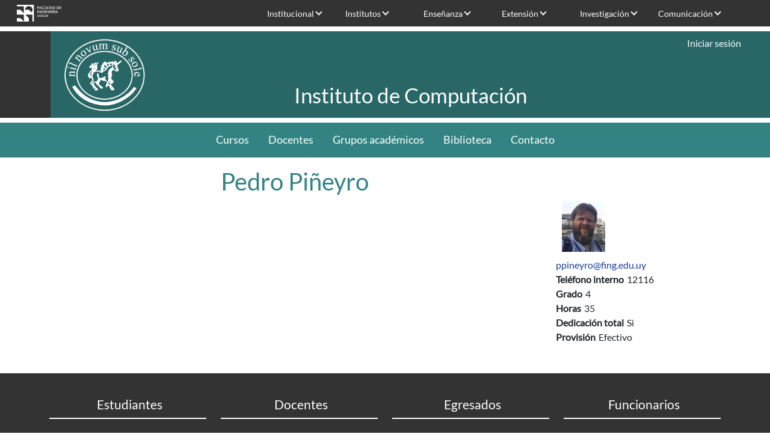

--- FILE ---
content_type: text/html; charset=UTF-8
request_url: https://www.fing.edu.uy/index.php/es/node/40929
body_size: 31931
content:


<!DOCTYPE html>
<html lang="es" dir="ltr">
  <head>
    <meta charset="utf-8" />
<script>var _paq = _paq || [];(function(){var u=(("https:" == document.location.protocol) ? "https://www.fing.edu.uy/matomo/" : "https://www.fing.edu.uy/matomo/");_paq.push(["setSiteId", "1"]);_paq.push(["setTrackerUrl", u+"matomo.php"]);_paq.push(["setDoNotTrack", 1]);_paq.push(["setCookieDomain", ".www.fing.edu.uy"]);if (!window.matomo_search_results_active) {_paq.push(["trackPageView"]);}_paq.push(["setIgnoreClasses", ["no-tracking","colorbox"]]);_paq.push(["enableLinkTracking"]);var d=document,g=d.createElement("script"),s=d.getElementsByTagName("script")[0];g.type="text/javascript";g.defer=true;g.async=true;g.src=u+"matomo.js";s.parentNode.insertBefore(g,s);})();</script>
<meta name="Generator" content="Drupal 10 (https://www.drupal.org)" />
<meta name="MobileOptimized" content="width" />
<meta name="HandheldFriendly" content="true" />
<meta name="viewport" content="width=device-width, initial-scale=1.0" />
<link rel="icon" href="/sites/default/files/favicon.ico" type="image/vnd.microsoft.icon" />
<link rel="alternate" hreflang="es" href="https://www.fing.edu.uy/index.php/es/node/40929" />
<link rel="canonical" href="https://www.fing.edu.uy/index.php/es/node/40929" />
<link rel="shortlink" href="https://www.fing.edu.uy/index.php/es/node/40929" />

    <title>Pedro Piñeyro | Facultad de Ingeniería</title>
    <link rel="stylesheet" media="all" href="/sites/default/files/css/css_l5fqI7oAttENIN_r01dgz75Y6qaZQ4uJf1P5ry7h1i4.css?delta=0&amp;language=es&amp;theme=fing2&amp;include=eJw9i1EKAjEMBS9UNuCFSjZ5q8VuA0lW6e3th_o3MDPCHUPZSb6w5QMnijyhLc0ri5hrs0F_2g63kasuRxv3G0XOjtJ52pV1v1pXOOXbxHoNSK7lZ7WF2As-yQaWLzEjcdLOgQ_baja-" />
<link rel="stylesheet" media="all" href="/sites/default/files/css/css_n7qSk9z-oN2uwDCjFURUGyd5qcufwHAihTSijHbrz7Q.css?delta=1&amp;language=es&amp;theme=fing2&amp;include=eJw9i1EKAjEMBS9UNuCFSjZ5q8VuA0lW6e3th_o3MDPCHUPZSb6w5QMnijyhLc0ri5hrs0F_2g63kasuRxv3G0XOjtJ52pV1v1pXOOXbxHoNSK7lZ7WF2As-yQaWLzEjcdLOgQ_baja-" />

    
  </head>
  <body class="page-node-40929 page-node-type-docente node-40929 node-type--docente path-node language--es">
        <a href="#main-content" class="visually-hidden focusable">
      Pasar al contenido principal
    </a>
    
      <div class="dialog-off-canvas-main-canvas" data-off-canvas-main-canvas>
    <div class="page">

             

  


<nav class="navbar navbar-expand-lg justify-content-between navbar-light sticky-top bg-light">
      <div class="container">
  
            
  <button class="navbar-toggler" type="button" data-bs-toggle="collapse" data-bs-target=".navbar-collapse" aria-controls="navbar-collapse" aria-expanded="false" aria-label="Toggle navigation">
    <span class="navbar-toggler-icon"></span>
  </button>

  <div class="collapse navbar-collapse">
              
                    
  <div class="logofing-diapo block--type-basic block block--basic block--block-content-f7363765-11c9-4ec1-8de5-57f4b3d6e160">

  
    

            
            <div class="field field--name-body field--type-text-with-summary field--label-hidden field__item"><p><a href="/"><img alt="Logo de FING chico" data-entity-type="file" data-entity-uuid="8d8bcf90-9f6e-4527-ad77-79a6ff4e02b2" src="/sites/default/files/inline-images/diapoinstitutos_0.png"></a></p>
</div>
      
      
  </div>

  <div class="menu-superior-inst block block--primarylinks block--system-menu">

  
    

            
  


  <ul class="nav">
                          
                
        <li class="nav-item dropdown">
                      <a href="/institucional" class="nav-link dropdown-toggle" data-bs-toggle="dropdown">Institucional</a>
                          <div class="dropdown-menu">
              <a href="/es/institucional/presentaci%C3%B3n" title="Presentación" class="dropdown-item" data-drupal-link-system-path="node/6724">Presentación</a>
              <a href="/es/institucional/autoridades" title="Autoridades" class="dropdown-item" data-drupal-link-system-path="node/2865">Autoridades</a>
              <a href="/es/node/47611" class="dropdown-item" data-drupal-link-system-path="node/47611">Identidad Visual</a>
              <a href="/es/institucional/dptos-administrativos-y-servicios" title="Dptos. Administrativos y Servicios" class="dropdown-item" data-drupal-link-system-path="node/226">Gestión administrativa</a>
              <a href="/es/institucional/comisiones-de-cogobierno" title="Comisiones de la Facultad" class="dropdown-item" data-drupal-link-system-path="node/196">Comisiones de cogobierno</a>
              <a href="/es/gestion" title="Normativa y formularios" class="dropdown-item" data-drupal-link-system-path="node/3085">Normativa y formularios</a>
              <a href="/es/node/48447" class="dropdown-item" data-drupal-link-system-path="node/48447">Datos, evaluaciones y perspectivas</a>
              <a href="/es/institucional/s%C3%ADntesis-hist%C3%B3rica" title="Síntesis Histórica" class="dropdown-item" data-drupal-link-system-path="node/2873">Síntesis histórica</a>
              <a href="/es/institucional/relaciones-internacionales" class="dropdown-item" data-drupal-link-system-path="node/24178">Relaciones internacionales</a>
              <a href="/es/institucional/organizaciones" class="dropdown-item" data-drupal-link-system-path="node/3167">Organizaciones</a>
  </div>
                              </li>
                      
                
        <li class="nav-item dropdown">
                      <a href="/es/institutos" title="Institutos" class="nav-link dropdown-toggle" data-bs-toggle="dropdown" data-drupal-link-system-path="node/3039">Institutos</a>
                          <div class="dropdown-menu">
              <a href="/ia" title="Agrimensura" class="dropdown-item">Agrimensura</a>
              <a href="https://www.fing.edu.uy/inco" title="Computación" class="dropdown-item">Computación</a>
              <a href="/disi" class="dropdown-item">Departamento de Inserción Social del Ingeniero</a>
              <a href="/iet" title="IET" class="dropdown-item">Estructuras y Transporte</a>
              <a href="/iem" class="dropdown-item">Ensayo de Materiales</a>
              <a href="/if/principal" title="Física" class="dropdown-item">Física</a>
              <a href="https://iie.fing.edu.uy" title="Ingeniería Eléctrica" class="dropdown-item">Ingeniería Eléctrica</a>
              <a href="/iimpi" class="dropdown-item">Ingeniería Mecánica y Producción Industrial</a>
              <a href="/iiq" title="Ing. Química" class="dropdown-item">Ingeniería Química</a>
              <a href="https://www.fing.edu.uy/imerl" title="Matemática y Estadística" class="dropdown-item">Matemática y Estadística</a>
              <a href="https://www.fing.edu.uy/imfia" title="Mecánica de los Fluidos e Ingenieria Ambiental" class="dropdown-item">Mecánica de los Fluidos e Ingenieria Ambiental</a>
  </div>
                              </li>
                      
                
        <li class="nav-item dropdown">
                      <a href="/es/ensenanza" title="Enseñanza" class="nav-link dropdown-toggle" data-bs-toggle="dropdown" data-drupal-link-system-path="node/3084">Enseñanza</a>
                          <div class="dropdown-menu">
              <a href="/es/bedelia" class="dropdown-item" data-drupal-link-system-path="node/3295">Bedelía</a>
              <a href="/es/ensenanza/oferta-educativa" title="Oferta educativa" class="dropdown-item" data-drupal-link-system-path="node/25005">Oferta educativa</a>
              <a href="https://www.fing.edu.uy/ensenanza/carrerasinterior" class="dropdown-item">Carreras en el Interior</a>
              <a href="/es/ensenanza/espacio-de-orientaci%C3%B3n-y-consulta" class="dropdown-item" data-drupal-link-system-path="node/7969">Orientación y consulta</a>
              <a href="/es/ensenanza/posgrado" title="Unidad de Posgrado" class="dropdown-item" data-drupal-link-system-path="node/9162">Posgrado y Educación Permanente</a>
              <a href="/biblioteca" title="Biblioteca" class="dropdown-item">Biblioteca</a>
              <a href="/es/uefi" title="Unidad de Enseñanza" class="dropdown-item" data-drupal-link-system-path="node/24758">Unidad de Enseñanza</a>
              <a href="/es/go/sitio-de-eva" title="Sitio de EVA" class="dropdown-item" data-drupal-link-system-path="node/6685">Sitio de EVA</a>
              <a href="/ensenanza/generacion-de-ingreso" class="dropdown-item">Generación de ingreso</a>
              <a href="/es/node/41254" class="dropdown-item" data-drupal-link-system-path="node/41254">Futuros estudiantes</a>
  </div>
                              </li>
                      
                
        <li class="nav-item dropdown">
                      <a href="/es/extension" class="nav-link dropdown-toggle" data-bs-toggle="dropdown" data-drupal-link-system-path="node/33672">Extensión</a>
                          <div class="dropdown-menu">
              <a href="/es/node/39412" title="Presentación" class="dropdown-item" data-drupal-link-system-path="node/39412">Presentación</a>
              <a href="/es/extension/cometidos" title="Cometidos" class="dropdown-item" data-drupal-link-system-path="node/3094">Cometidos</a>
              <a href="/es/extensi%C3%B3n/actividades" class="dropdown-item" data-drupal-link-system-path="node/4152">Actividades</a>
              <a href="/es/extension/asesoramiento" title="Asesoramiento" class="dropdown-item" data-drupal-link-system-path="node/3097">Asesoramiento</a>
              <a href="/es/extension/materiales-de-cursos" class="dropdown-item" data-drupal-link-system-path="node/3161">Materiales de cursos</a>
              <a href="/es/node/40540" class="dropdown-item" data-drupal-link-system-path="node/40540">Cajón de Ideas</a>
              <a href="https://www.extension.udelar.edu.uy/#convocatorias" class="dropdown-item">Convocatorias CSEAM</a>
              <a href="/es/extension/llamados" title="Llamados" class="dropdown-item" data-drupal-link-system-path="node/3098">Llamados</a>
  </div>
                              </li>
                      
                
        <li class="nav-item dropdown">
                      <a href="/es/investigacion" title="Investigación" class="nav-link dropdown-toggle" data-bs-toggle="dropdown" data-drupal-link-system-path="node/3114">Investigación</a>
                          <div class="dropdown-menu">
              <a href="/es/investigacion/actividades-de-la-instituci%C3%B3n" title="Actividades de la Institutución" class="dropdown-item" data-drupal-link-system-path="node/6687">Actividades de la Institución</a>
              <a href="/paginas/ciencia-y-tecnologia-en-tiempos-de-pandemia" class="dropdown-item">Proyectos contra Covid</a>
              <a href="/es/node/47602" class="dropdown-item" data-drupal-link-system-path="node/47602">Servicios al medio</a>
              <a href="https://www.fing.edu.uy/es/investigacion/convenios" class="dropdown-item">Convenios</a>
              <a href="/es/csic" class="dropdown-item" data-drupal-link-system-path="node/4547">CSIC</a>
  </div>
                              </li>
                      
                
        <li class="nav-item dropdown">
                      <a href="/es/comunicacion" title="Comunicación" class="nav-link dropdown-toggle" data-bs-toggle="dropdown" data-drupal-link-system-path="node/4413">Comunicación</a>
                          <div class="dropdown-menu">
              <a href="/es/node/39404" class="dropdown-item" data-drupal-link-system-path="node/39404">Área de Comunicación</a>
              <a href="/es/comunicacion/noticias/archivo" title="Archivo de noticias" class="dropdown-item" data-drupal-link-system-path="comunicacion/noticias/archivo">Archivo de noticias</a>
              <a href="/eventos" title="Eventos" class="dropdown-item">Eventos</a>
              <a href="/es/comunicacion/resumen-de-noticias" class="dropdown-item" data-drupal-link-system-path="node/40692">Resumen de noticias</a>
              <a href="/es/node/47611" title="Identidad visual" class="dropdown-item" data-drupal-link-system-path="node/47611">Identidad visual</a>
              <a href="/es/comunicacion/divulgacion" class="dropdown-item" data-drupal-link-system-path="node/35268">Divulgación</a>
              <a href="/es/comunicacion/convocatorias-y-becas-1" title="Convocatorias y Becas" class="dropdown-item" data-drupal-link-system-path="node/5480">Convocatorias y becas</a>
              <a href="/es/comunicacion/publicaciones" title="Publicaciones" class="dropdown-item" data-drupal-link-system-path="node/4428">Publicaciones</a>
              <a href="/es/comunicacion/galerias" title="Galería de Imágenes" class="dropdown-item" data-drupal-link-system-path="node/6061">Galerías de fotos</a>
              <a href="/es/llamados" title="Llamados a concurso" class="dropdown-item" data-drupal-link-system-path="llamados">Llamados a concurso</a>
              <a href="/es/node/39744" class="dropdown-item" data-drupal-link-system-path="node/39744">Circulares Fing</a>
              <a href="/es/ciclodecharlas" class="dropdown-item" data-drupal-link-system-path="node/11982">Visitas y charlas</a>
              <a href="/telefonos" class="dropdown-item">Teléfonos</a>
              <a href="/contacto" title="Form de contacto" class="dropdown-item">Contacto</a>
  </div>
                              </li>
            </ul>


      
  </div>


            </div>

      </div>
  </nav>

  <main class="pt-5 pb-5">
          <header class="page__header mb-3">


       

        <div class="container-fluid">
            
  <div class="block--type-basic block block--basic block--block-content-71aa2e4d-4065-4831-b595-910407c1d0d4">

  
    

            
            <div class="field field--name-body field--type-text-with-summary field--label-hidden field__item"><div class="banner-inst-inco">
<div class="sidebar-inst">&nbsp;</div>
<div class="title-inst-iem">Instituto de Computación</div>
</div>
</div>
      
      
  </div>

  <div class="logo-inco block--type-basic block block--basic block--block-content-3160b95a-3e72-4430-94b3-bd075dc79551">

  
    

            
            <div class="field field--name-body field--type-text-with-summary field--label-hidden field__item"><p><a href="/inco"><img alt="Logo INCO" data-entity-type="file" data-entity-uuid="edac6316-c57e-4a36-80b3-e2794f25284e" src="/sites/default/files/inline-images/INCO%20blanco_0.png"></a></p>
</div>
      
      
  </div>

  <div class="useraccount_inst block block--system-menu-block-account block--system-menu">

  
    

            
  


  <ul class="nav navbar-nav">
                          
                
        <li class="nav-item">
                      <a href="/es/user/login" class="nav-link" data-drupal-link-system-path="user/login">Iniciar sesión</a>
                  </li>
            </ul>


      
  </div>

  <div class="menusecundario_inco block block--menu-inco block--system-menu">

  
    

            
  


  <ul class="nav">
                          
                
        <li class="nav-item">
                      <a href="/es/inco/ensenianza/cursos" title="Cursos" class="nav-link" data-drupal-link-system-path="node/41261">Cursos</a>
                  </li>
                      
                
        <li class="nav-item">
                      <a href="/es/inco/institucional/docentes" title="Listado de docentes" class="nav-link" data-drupal-link-system-path="node/40096">Docentes</a>
                  </li>
                      
                
        <li class="nav-item">
                      <a href="/es/inco/investigacion/grupos" class="nav-link" data-drupal-link-system-path="node/40101">Grupos académicos</a>
                  </li>
                      
                
        <li class="nav-item">
                      <a href="/es/inco/biblioteca" class="nav-link" data-drupal-link-system-path="node/40094">Biblioteca</a>
                  </li>
                      
                
        <li class="nav-item">
                      <a href="/es/inco/institucional/contacto" class="nav-link" data-drupal-link-system-path="node/40097">Contacto</a>
                  </li>
            </ul>


      
  </div>


        </div>

         <div class="container dividido">
          <div class="row">
            <div class="col-sm-8"></div>
            <div class="col-sm-4"></div>
          </div> 
        </div>

      </header>
    
          <div class="page__content">
        <div class="container">
          <div class="row">
            <div class="col-sm-3"></div>                                                              <div class="col-sm-9">   
  <div class="block block--pagetitle-inco">

  
    

            


  


  <h1  class="page-title">
                  
<span>Pedro Piñeyro</span>

            </h1>


      
  </div>

  <div class="block--type-basic block block--basic block--block-content-34084733-2ad3-494e-a974-302beca9da6c">

  
    

            
      
  </div>
<article class="node node--promoted docente docente--full">
  
  

        <div class="layout layout--twocol-section layout--twocol-section--67-33">

          <div  class="layout__region layout__region--first">
        
  <div class="block">

  
    

            
            <div class="field field--name-field-nombre-de-usuario field--type-entity-reference field--label-hidden field__item">
<article class="user user--perfil">
  </article>

</div>
      
      
  </div>

      </div>
    
          <div  class="layout__region layout__region--second">
        
  <div class="block">

  
    

            
            <div class="field field--name-field-nombre-de-usuario field--type-entity-reference field--label-hidden field__item">
<article class="user user--solo-foto">
  
            <div class="field field--name-user-picture field--type-image field--label-hidden field__item">  
<img loading="lazy" src="/sites/default/files/styles/foto_docente_200px_de_ancho/public/pictures/ppineyro.jpg?itok=isV7Mrl2" width="72" height="85" alt="Profile picture for user ppineyro" class="img-fluid">


</div>
      </article>

</div>
      
      
  </div>

  <div class="block">

  
    

            
            <div class="field field--name-field-nombre-de-usuario field--type-entity-reference field--label-hidden field__item">
<article class="user user--solo-email">
  
            <div class="field field--name-field-correo-electronico field--type-email field--label-hidden field__item"><span class="spamspan"><span class="u">ppineyro</span><img class="spamspan-image" alt="at" src="/modules/contrib/spamspan/image.gif"><span class="d">fing<span class="o"> [dot] </span>edu<span class="o"> [dot] </span>uy</span></span></div>
      </article>

</div>
      
      
  </div>

  <div class="block">

  
    

            
            <div class="field field--name-field-nombre-de-usuario field--type-entity-reference field--label-hidden field__item">
<article class="user user--solo-url">
  </article>

</div>
      
      
  </div>

  <div class="block">

  
    

            
            <div class="field field--name-field-nombre-de-usuario field--type-entity-reference field--label-hidden field__item">
<article class="user user--oficina-con-etiqueta">
  </article>

</div>
      
      
  </div>

  <div class="block">

  
    

            
            <div class="field field--name-field-nombre-de-usuario field--type-entity-reference field--label-hidden field__item">
<article class="user user--telefono-con-etiqueta">
  
  <div class="field field--name-field-telefono-interno field--type-string field--label-inline">
    <div class="field__label">Teléfono interno</div>
              <div class="field__item">12116</div>
          </div>
</article>

</div>
      
      
  </div>

  <div class="block">

  
    

            
  <div class="field field--name-field-grado field--type-integer field--label-inline">
    <div class="field__label">Grado</div>
              <div class="field__item">4</div>
          </div>

      
  </div>

  <div class="block">

  
    

            
  <div class="field field--name-field-horas field--type-integer field--label-inline">
    <div class="field__label">Horas</div>
              <div class="field__item">35</div>
          </div>

      
  </div>

  <div class="block">

  
    

            
  <div class="field field--name-field__dedicacion-total- field--type-boolean field--label-inline">
    <div class="field__label">Dedicación total</div>
              <div class="field__item">Si</div>
          </div>

      
  </div>

  <div class="block">

  
    

            
  <div class="field field--name-field-provision field--type-list-string field--label-inline">
    <div class="field__label">Provisión</div>
              <div class="field__item">Efectivo</div>
          </div>

      
  </div>

      </div>
    
  </div>
  <div class="layout layout--onecol">
    <div  class="layout__region layout__region--content">
      
    </div>
  </div>

  </article>

</div>
                                  </div>
        </div>
      </div>
      </main>

      <footer class="page__footer">
      <div class="container">
        <div class="row">
            <div class="col-sm-3">  
  <div class="block block--estudiantes block--system-menu">

  
            <h2>Estudiantes</h2>
        

            
  


  <ul class="nav">
                          
                
        <li class="nav-item">
                      <a href="/es/node/41254" title="Generacion de ingreso" class="nav-link" data-drupal-link-system-path="node/41254">Futuros estudiantes</a>
                  </li>
                      
                
        <li class="nav-item">
                      <a href="/ensenanza/oferta-educativa" title="Carreras" class="nav-link">Carreras</a>
                  </li>
                      
                
        <li class="nav-item">
                      <a href="https://eva.fing.edu.uy/" title="EVA" class="nav-link">EVA</a>
                  </li>
                      
                
        <li class="nav-item">
                      <a href="/bedelia" title="Bedelia" class="nav-link">Bedelia</a>
                  </li>
                      
                
        <li class="nav-item">
                      <a href="/bedelia/horarios" title="Horarios" class="nav-link">Horarios</a>
                  </li>
                      
                
        <li class="nav-item">
                      <a href="/ensenanza/espacio-de-orientaci%C3%B3n-y-consulta" title="Espacio de orientación" class="nav-link">Espacio de orientación</a>
                  </li>
                      
                
        <li class="nav-item">
                      <a href="/comunicacion/becas" title="Becas intercambio" class="nav-link">Becas intercambio</a>
                  </li>
                      
                
        <li class="nav-item">
                      <a href="https://www.fing.edu.uy/es/node/38278" class="nav-link">Actuación contra acoso</a>
                  </li>
            </ul>


      
  </div>

</div>
            <div class="col-sm-3">  
  <div class="block block--docentes block--system-menu">

  
            <h2>Docentes</h2>
        

            
  


  <ul class="nav">
                          
                
        <li class="nav-item">
                      <a href="/index.php/comunicacion/convocatorias" title="Convocatorias financiables" class="nav-link">Convocatorias financiables</a>
                  </li>
                      
                
        <li class="nav-item">
                      <a href="/index.php/comunicacion/becas" title="Becas posgrado" class="nav-link">Becas posgrado</a>
                  </li>
                      
                
        <li class="nav-item">
                      <a href="/index.php/es/llamados" class="nav-link" data-drupal-link-system-path="llamados">Llamados abiertos</a>
                  </li>
                      
                
        <li class="nav-item">
                      <a href="/index.php/intranet/marcas" title="Marcas horarias" class="nav-link">Marcas horarias</a>
                  </li>
                      
                
        <li class="nav-item">
                      <a href="/index.php/bedelia/horarios" title="Horarios de clase" class="nav-link">Horarios de clase</a>
                  </li>
                      
                
        <li class="nav-item">
                      <a href="https://map.udelar.edu.uy/PortalMAP/" title="Recibos de sueldo" class="nav-link">Recibos de sueldo</a>
                  </li>
                      
                
        <li class="nav-item">
                      <a href="/index.php/gestion/normas-y-reglamentos" class="nav-link">Reglamentos</a>
                  </li>
                      
                
        <li class="nav-item">
                      <a href="https://www.fing.edu.uy/es/node/38278" class="nav-link">Actuación contra acoso</a>
                  </li>
            </ul>


      
  </div>

</div>
            <div class="col-sm-3">  
  <div class="block block--system-menu-block-egresados block--system-menu">

  
            <h2>Egresados</h2>
        

            
  


  <ul class="nav">
                          
                
        <li class="nav-item">
                      <a href="/index.php/ensenanza/carreras-de-posgrado" title="Carreras de posgrado" class="nav-link">Carreras de posgrado</a>
                  </li>
                      
                
        <li class="nav-item">
                      <a href="/index.php/ensenanza/cursos-posgrado" class="nav-link">Cursos de Educación Permanente</a>
                  </li>
                      
                
        <li class="nav-item">
                      <a href="https://egresados.fondodesolidaridad.edu.uy/" title="Fondo de solidaridad" class="nav-link">Fondo de solidaridad</a>
                  </li>
                      
                
        <li class="nav-item">
                      <a href="/index.php/ensenanza/espacio-de-orientaci%C3%B3n-y-consulta" title="Reválidas" class="nav-link">Reválidas</a>
                  </li>
                      
                
        <li class="nav-item">
                      <a href="/index.php/institucional/organizaciones" title="Asociaciones" class="nav-link">Asociaciones</a>
                  </li>
            </ul>


      
  </div>

</div>
            <div class="col-sm-3">  
  <div class="block block--funcionarios block--system-menu">

  
            <h2>Funcionarios</h2>
        

            
  


  <ul class="nav">
                          
                
        <li class="nav-item">
                      <a href="/gestion/formularios" title="Formularios" class="nav-link">Formularios</a>
                  </li>
                      
                
        <li class="nav-item">
                      <a href="/intranet/marcas" title="Marcas horarias" class="nav-link">Marcas horarias</a>
                  </li>
                      
                
        <li class="nav-item">
                      <a href="https://map.udelar.edu.uy/PortalMAP/" title="Recibos de sueldo" class="nav-link">Recibos de sueldo</a>
                  </li>
                      
                
        <li class="nav-item">
                      <a href="http://www.capacitacion.edu.uy/index.php/convocatorias" class="nav-link">Capacitación</a>
                  </li>
                      
                
        <li class="nav-item">
                      <a href="/gestion/normas-y-reglamentos" title="Reglamentos" class="nav-link">Reglamentos</a>
                  </li>
                      
                
        <li class="nav-item">
                      <a href="https://www.fing.edu.uy/es/node/38278" class="nav-link">Actuación contra acoso</a>
                  </li>
                      
                
        <li class="nav-item">
                      <a href="/es/node/45348" class="nav-link" data-drupal-link-system-path="node/45348">Trámites de cargos docentes</a>
                  </li>
            </ul>


      
  </div>

</div>
        </div> 
      </div>
      <div class="container-fluid">
        <div class="d-flex justify-content-md-between align-items-md-center">
            
  <div class="container-fluid block--type-basic block block--basic block--pie">

  
    

            
            <div class="field field--name-body field--type-text-with-summary field--label-hidden field__item"><p>Julio Herrera y Reissig 565 - Montevideo - Uruguay</p>
<p><a href="https://www.facebook.com/fingudelar/" target="_blank"><img src="/sites/default/files/inline-images/icono_fb.png" data-entity-uuid="1001ea1e-a2ff-41ef-817c-a85090f29154" data-entity-type="file" alt="Facebook" width="48" height="48"></a> <a href="https://www.instagram.com/fingudelar/" target="_blank"><img src="/sites/default/files/inline-images/icono_ig.png" data-entity-uuid="de55f1fe-1736-418c-8979-c9b7ab0bc117" data-entity-type="file" alt="instagram" width="48" height="48"></a> <a href="https://www.youtube.com/channel/UCO3517jcMuX6DSuMlXSU5Ww" target="_blank"><img src="/sites/default/files/inline-images/icono_yt.png" data-entity-uuid="73a7a74c-ceb7-4990-a17b-73c088b946d5" data-entity-type="file" alt="Youtube" width="48" height="48"></a> <a href="https://open.spotify.com/show/7fko35hhu10usvi19VlHt5?si=7uzo6TKFTSOy42mb74_mSw" target="_blank"><img src="/sites/default/files/inline-images/icono_spotify.png" data-entity-uuid="a7207377-83b7-4116-8609-53e87fc511d4" data-entity-type="file" alt="Spotify" width="48" height="48"> </a><a href="https://www.linkedin.com/company/fingudelar" data-entity-type="file" data-entity-uuid="8627a86a-ad0d-4f3a-af22-0a7606269f6f"><img src="/sites/default/files/inline-images/icono_linkedin.png" data-entity-uuid="c52e5aa4-d5dd-4738-bbbd-691ea0ec89bb" data-entity-type="file" alt="Linkedin" width="48" height="48"></a> <a href="/noticias/rssfeed" data-entity-type="file" data-entity-uuid="8627a86a-ad0d-4f3a-af22-0a7606269f6f"><img src="/sites/default/files/inline-images/icono_rss_0.png" data-entity-uuid="32d98fa0-ab6a-4d05-93fd-0a720a22dd24" data-entity-type="file" width="48" height="48"></a></p>
</div>
      
      
  </div>


        </div>
      </div>
    </footer>
  </div>

  </div>

    
    <script type="application/json" data-drupal-selector="drupal-settings-json">{"path":{"baseUrl":"\/index.php\/","pathPrefix":"es\/","currentPath":"node\/40929","currentPathIsAdmin":false,"isFront":false,"currentLanguage":"es","themeUrl":"themes\/custom\/fing2"},"pluralDelimiter":"\u0003","suppressDeprecationErrors":true,"matomo":{"disableCookies":false,"trackMailto":true,"trackColorbox":true},"ckeditorAccordion":{"accordionStyle":{"collapseAll":1,"keepRowsOpen":1,"animateAccordionOpenAndClose":1,"openTabsWithHash":0,"allowHtmlInTitles":0}},"user":{"uid":0,"permissionsHash":"0dd1d1dc6367faa7db4d132f4cf2ff95b16c9bcacfe27f3c23370b4a4758af4e"}}</script>
<script src="/sites/default/files/js/js_hGJo8GQ7J0h8sUJDhy979og9TzXUxakd4Nu5g8Z5SxE.js?scope=footer&amp;delta=0&amp;language=es&amp;theme=fing2&amp;include=eJw9xkEKgDAMBdELFQNeSGKaSNHmSxMX3l5BcDG8kV1rS4yFRTBqg9N_kw14qtdizbeZIu9DS-dEB32UOLm_OWG1K4RTHzmoICc"></script>
<script src="/modules/contrib/ckeditor_accordion/js/accordion.frontend.min.js?t5xhcw"></script>
<script src="/sites/default/files/js/js_Cs1ecrnoOsQHQqOegZuiRFD8hpBA5iNKs5PPwm-9DrI.js?scope=footer&amp;delta=2&amp;language=es&amp;theme=fing2&amp;include=eJw9xkEKgDAMBdELFQNeSGKaSNHmSxMX3l5BcDG8kV1rS4yFRTBqg9N_kw14qtdizbeZIu9DS-dEB32UOLm_OWG1K4RTHzmoICc"></script>

  </body>
</html>


--- FILE ---
content_type: application/javascript
request_url: https://www.fing.edu.uy/sites/default/files/js/js_Cs1ecrnoOsQHQqOegZuiRFD8hpBA5iNKs5PPwm-9DrI.js?scope=footer&delta=2&language=es&theme=fing2&include=eJw9xkEKgDAMBdELFQNeSGKaSNHmSxMX3l5BcDG8kV1rS4yFRTBqg9N_kw14qtdizbeZIu9DS-dEB32UOLm_OWG1K4RTHzmoICc
body_size: 219204
content:
/* @license GPL-2.0-or-later https://www.drupal.org/licensing/faq */
(function(){var __webpack_modules__=({"./node_modules/@popperjs/core/lib/createPopper.js":(function(__unused_webpack_module,__webpack_exports__,__webpack_require__){"use strict";__webpack_require__.r(__webpack_exports__);__webpack_require__.d(__webpack_exports__,{createPopper:function(){return createPopper;},detectOverflow:function(){return _utils_detectOverflow_js__WEBPACK_IMPORTED_MODULE_8__["default"];},popperGenerator:function(){return popperGenerator;}});var _dom_utils_getCompositeRect_js__WEBPACK_IMPORTED_MODULE_4__=__webpack_require__("./node_modules/@popperjs/core/lib/dom-utils/getCompositeRect.js");var _dom_utils_getLayoutRect_js__WEBPACK_IMPORTED_MODULE_6__=__webpack_require__("./node_modules/@popperjs/core/lib/dom-utils/getLayoutRect.js");var _dom_utils_listScrollParents_js__WEBPACK_IMPORTED_MODULE_1__=__webpack_require__("./node_modules/@popperjs/core/lib/dom-utils/listScrollParents.js");var _dom_utils_getOffsetParent_js__WEBPACK_IMPORTED_MODULE_5__=__webpack_require__("./node_modules/@popperjs/core/lib/dom-utils/getOffsetParent.js");var _utils_orderModifiers_js__WEBPACK_IMPORTED_MODULE_2__=__webpack_require__("./node_modules/@popperjs/core/lib/utils/orderModifiers.js");var _utils_debounce_js__WEBPACK_IMPORTED_MODULE_7__=__webpack_require__("./node_modules/@popperjs/core/lib/utils/debounce.js");var _utils_mergeByName_js__WEBPACK_IMPORTED_MODULE_3__=__webpack_require__("./node_modules/@popperjs/core/lib/utils/mergeByName.js");var _utils_detectOverflow_js__WEBPACK_IMPORTED_MODULE_8__=__webpack_require__("./node_modules/@popperjs/core/lib/utils/detectOverflow.js");var _dom_utils_instanceOf_js__WEBPACK_IMPORTED_MODULE_0__=__webpack_require__("./node_modules/@popperjs/core/lib/dom-utils/instanceOf.js");var DEFAULT_OPTIONS={placement:'bottom',modifiers:[],strategy:'absolute'};function areValidElements(){for(var _len=arguments.length,args=new Array(_len),_key=0;_key<_len;_key++)args[_key]=arguments[_key];return !args.some(function(element){return !(element&&typeof element.getBoundingClientRect==='function');});}function popperGenerator(generatorOptions){if(generatorOptions===void 0)generatorOptions={};var _generatorOptions=generatorOptions,_generatorOptions$def=_generatorOptions.defaultModifiers,defaultModifiers=_generatorOptions$def===void 0?[]:_generatorOptions$def,_generatorOptions$def2=_generatorOptions.defaultOptions,defaultOptions=_generatorOptions$def2===void 0?DEFAULT_OPTIONS:_generatorOptions$def2;return function createPopper(reference,popper,options){if(options===void 0)options=defaultOptions;var state={placement:'bottom',orderedModifiers:[],options:Object.assign({},DEFAULT_OPTIONS,defaultOptions),modifiersData:{},elements:{reference,popper},attributes:{},styles:{}};var effectCleanupFns=[];var isDestroyed=false;var instance={state,setOptions:function setOptions(setOptionsAction){var options=typeof setOptionsAction==='function'?setOptionsAction(state.options):setOptionsAction;cleanupModifierEffects();state.options=Object.assign({},defaultOptions,state.options,options);state.scrollParents={reference:(0,_dom_utils_instanceOf_js__WEBPACK_IMPORTED_MODULE_0__.isElement)(reference)?(0,_dom_utils_listScrollParents_js__WEBPACK_IMPORTED_MODULE_1__["default"])(reference):reference.contextElement?(0,_dom_utils_listScrollParents_js__WEBPACK_IMPORTED_MODULE_1__["default"])(reference.contextElement):[],popper:(0,_dom_utils_listScrollParents_js__WEBPACK_IMPORTED_MODULE_1__["default"])(popper)};var orderedModifiers=(0,_utils_orderModifiers_js__WEBPACK_IMPORTED_MODULE_2__["default"])((0,_utils_mergeByName_js__WEBPACK_IMPORTED_MODULE_3__["default"])([].concat(defaultModifiers,state.options.modifiers)));state.orderedModifiers=orderedModifiers.filter(function(m){return m.enabled;});runModifierEffects();return instance.update();},forceUpdate:function forceUpdate(){if(isDestroyed)return;var _state$elements=state.elements,reference=_state$elements.reference,popper=_state$elements.popper;if(!areValidElements(reference,popper))return;state.rects={reference:(0,_dom_utils_getCompositeRect_js__WEBPACK_IMPORTED_MODULE_4__["default"])(reference,(0,_dom_utils_getOffsetParent_js__WEBPACK_IMPORTED_MODULE_5__["default"])(popper),state.options.strategy==='fixed'),popper:(0,_dom_utils_getLayoutRect_js__WEBPACK_IMPORTED_MODULE_6__["default"])(popper)};state.reset=false;state.placement=state.options.placement;state.orderedModifiers.forEach(function(modifier){return state.modifiersData[modifier.name]=Object.assign({},modifier.data);});for(var index=0;index<state.orderedModifiers.length;index++){if(state.reset===true){state.reset=false;index=-1;continue;}var _state$orderedModifie=state.orderedModifiers[index],fn=_state$orderedModifie.fn,_state$orderedModifie2=_state$orderedModifie.options,_options=_state$orderedModifie2===void 0?{}:_state$orderedModifie2,name=_state$orderedModifie.name;if(typeof fn==='function')state=fn({state,options:_options,name,instance})||state;}},update:(0,_utils_debounce_js__WEBPACK_IMPORTED_MODULE_7__["default"])(function(){return new Promise(function(resolve){instance.forceUpdate();resolve(state);});}),destroy:function destroy(){cleanupModifierEffects();isDestroyed=true;}};if(!areValidElements(reference,popper))return instance;instance.setOptions(options).then(function(state){if(!isDestroyed&&options.onFirstUpdate)options.onFirstUpdate(state);});function runModifierEffects(){state.orderedModifiers.forEach(function(_ref){var name=_ref.name,_ref$options=_ref.options,options=_ref$options===void 0?{}:_ref$options,effect=_ref.effect;if(typeof effect==='function'){var cleanupFn=effect({state,name,instance,options});var noopFn=function noopFn(){};effectCleanupFns.push(cleanupFn||noopFn);}});}function cleanupModifierEffects(){effectCleanupFns.forEach(function(fn){return fn();});effectCleanupFns=[];}return instance;};}var createPopper=popperGenerator();}),"./node_modules/@popperjs/core/lib/dom-utils/contains.js":(function(__unused_webpack_module,__webpack_exports__,__webpack_require__){"use strict";__webpack_require__.r(__webpack_exports__);__webpack_require__.d(__webpack_exports__,{"default":function(){return contains;}});var _instanceOf_js__WEBPACK_IMPORTED_MODULE_0__=__webpack_require__("./node_modules/@popperjs/core/lib/dom-utils/instanceOf.js");function contains(parent,child){var rootNode=child.getRootNode&&child.getRootNode();if(parent.contains(child))return true;else{if(rootNode&&(0,_instanceOf_js__WEBPACK_IMPORTED_MODULE_0__.isShadowRoot)(rootNode)){var next=child;do{if(next&&parent.isSameNode(next))return true;next=next.parentNode||next.host;}while(next);}}return false;}}),"./node_modules/@popperjs/core/lib/dom-utils/getBoundingClientRect.js":(function(__unused_webpack_module,__webpack_exports__,__webpack_require__){"use strict";__webpack_require__.r(__webpack_exports__);__webpack_require__.d(__webpack_exports__,{"default":function(){return getBoundingClientRect;}});var _instanceOf_js__WEBPACK_IMPORTED_MODULE_0__=__webpack_require__("./node_modules/@popperjs/core/lib/dom-utils/instanceOf.js");var _utils_math_js__WEBPACK_IMPORTED_MODULE_1__=__webpack_require__("./node_modules/@popperjs/core/lib/utils/math.js");var _getWindow_js__WEBPACK_IMPORTED_MODULE_2__=__webpack_require__("./node_modules/@popperjs/core/lib/dom-utils/getWindow.js");var _isLayoutViewport_js__WEBPACK_IMPORTED_MODULE_3__=__webpack_require__("./node_modules/@popperjs/core/lib/dom-utils/isLayoutViewport.js");function getBoundingClientRect(element,includeScale,isFixedStrategy){if(includeScale===void 0)includeScale=false;if(isFixedStrategy===void 0)isFixedStrategy=false;var clientRect=element.getBoundingClientRect();var scaleX=1;var scaleY=1;if(includeScale&&(0,_instanceOf_js__WEBPACK_IMPORTED_MODULE_0__.isHTMLElement)(element)){scaleX=element.offsetWidth>0?(0,_utils_math_js__WEBPACK_IMPORTED_MODULE_1__.round)(clientRect.width)/element.offsetWidth||1:1;scaleY=element.offsetHeight>0?(0,_utils_math_js__WEBPACK_IMPORTED_MODULE_1__.round)(clientRect.height)/element.offsetHeight||1:1;}var _ref=(0,_instanceOf_js__WEBPACK_IMPORTED_MODULE_0__.isElement)(element)?(0,_getWindow_js__WEBPACK_IMPORTED_MODULE_2__["default"])(element):window,visualViewport=_ref.visualViewport;var addVisualOffsets=!(0,_isLayoutViewport_js__WEBPACK_IMPORTED_MODULE_3__["default"])()&&isFixedStrategy;var x=(clientRect.left+(addVisualOffsets&&visualViewport?visualViewport.offsetLeft:0))/scaleX;var y=(clientRect.top+(addVisualOffsets&&visualViewport?visualViewport.offsetTop:0))/scaleY;var width=clientRect.width/scaleX;var height=clientRect.height/scaleY;return {width,height,top:y,right:x+width,bottom:y+height,left:x,x,y};}}),"./node_modules/@popperjs/core/lib/dom-utils/getClippingRect.js":(function(__unused_webpack_module,__webpack_exports__,__webpack_require__){"use strict";__webpack_require__.r(__webpack_exports__);__webpack_require__.d(__webpack_exports__,{"default":function(){return getClippingRect;}});var _enums_js__WEBPACK_IMPORTED_MODULE_1__=__webpack_require__("./node_modules/@popperjs/core/lib/enums.js");var _getViewportRect_js__WEBPACK_IMPORTED_MODULE_3__=__webpack_require__("./node_modules/@popperjs/core/lib/dom-utils/getViewportRect.js");var _getDocumentRect_js__WEBPACK_IMPORTED_MODULE_5__=__webpack_require__("./node_modules/@popperjs/core/lib/dom-utils/getDocumentRect.js");var _listScrollParents_js__WEBPACK_IMPORTED_MODULE_7__=__webpack_require__("./node_modules/@popperjs/core/lib/dom-utils/listScrollParents.js");var _getOffsetParent_js__WEBPACK_IMPORTED_MODULE_10__=__webpack_require__("./node_modules/@popperjs/core/lib/dom-utils/getOffsetParent.js");var _getDocumentElement_js__WEBPACK_IMPORTED_MODULE_6__=__webpack_require__("./node_modules/@popperjs/core/lib/dom-utils/getDocumentElement.js");var _getComputedStyle_js__WEBPACK_IMPORTED_MODULE_9__=__webpack_require__("./node_modules/@popperjs/core/lib/dom-utils/getComputedStyle.js");var _instanceOf_js__WEBPACK_IMPORTED_MODULE_4__=__webpack_require__("./node_modules/@popperjs/core/lib/dom-utils/instanceOf.js");var _getBoundingClientRect_js__WEBPACK_IMPORTED_MODULE_0__=__webpack_require__("./node_modules/@popperjs/core/lib/dom-utils/getBoundingClientRect.js");var _getParentNode_js__WEBPACK_IMPORTED_MODULE_8__=__webpack_require__("./node_modules/@popperjs/core/lib/dom-utils/getParentNode.js");var _contains_js__WEBPACK_IMPORTED_MODULE_11__=__webpack_require__("./node_modules/@popperjs/core/lib/dom-utils/contains.js");var _getNodeName_js__WEBPACK_IMPORTED_MODULE_12__=__webpack_require__("./node_modules/@popperjs/core/lib/dom-utils/getNodeName.js");var _utils_rectToClientRect_js__WEBPACK_IMPORTED_MODULE_2__=__webpack_require__("./node_modules/@popperjs/core/lib/utils/rectToClientRect.js");var _utils_math_js__WEBPACK_IMPORTED_MODULE_13__=__webpack_require__("./node_modules/@popperjs/core/lib/utils/math.js");function getInnerBoundingClientRect(element,strategy){var rect=(0,_getBoundingClientRect_js__WEBPACK_IMPORTED_MODULE_0__["default"])(element,false,strategy==='fixed');rect.top=rect.top+element.clientTop;rect.left=rect.left+element.clientLeft;rect.bottom=rect.top+element.clientHeight;rect.right=rect.left+element.clientWidth;rect.width=element.clientWidth;rect.height=element.clientHeight;rect.x=rect.left;rect.y=rect.top;return rect;}function getClientRectFromMixedType(element,clippingParent,strategy){return clippingParent===_enums_js__WEBPACK_IMPORTED_MODULE_1__.viewport?(0,_utils_rectToClientRect_js__WEBPACK_IMPORTED_MODULE_2__["default"])((0,_getViewportRect_js__WEBPACK_IMPORTED_MODULE_3__["default"])(element,strategy)):(0,_instanceOf_js__WEBPACK_IMPORTED_MODULE_4__.isElement)(clippingParent)?getInnerBoundingClientRect(clippingParent,strategy):(0,_utils_rectToClientRect_js__WEBPACK_IMPORTED_MODULE_2__["default"])((0,_getDocumentRect_js__WEBPACK_IMPORTED_MODULE_5__["default"])((0,_getDocumentElement_js__WEBPACK_IMPORTED_MODULE_6__["default"])(element)));}function getClippingParents(element){var clippingParents=(0,_listScrollParents_js__WEBPACK_IMPORTED_MODULE_7__["default"])((0,_getParentNode_js__WEBPACK_IMPORTED_MODULE_8__["default"])(element));var canEscapeClipping=['absolute','fixed'].indexOf((0,_getComputedStyle_js__WEBPACK_IMPORTED_MODULE_9__["default"])(element).position)>=0;var clipperElement=canEscapeClipping&&(0,_instanceOf_js__WEBPACK_IMPORTED_MODULE_4__.isHTMLElement)(element)?(0,_getOffsetParent_js__WEBPACK_IMPORTED_MODULE_10__["default"])(element):element;if(!(0,_instanceOf_js__WEBPACK_IMPORTED_MODULE_4__.isElement)(clipperElement))return [];return clippingParents.filter(function(clippingParent){return (0,_instanceOf_js__WEBPACK_IMPORTED_MODULE_4__.isElement)(clippingParent)&&(0,_contains_js__WEBPACK_IMPORTED_MODULE_11__["default"])(clippingParent,clipperElement)&&(0,_getNodeName_js__WEBPACK_IMPORTED_MODULE_12__["default"])(clippingParent)!=='body';});}function getClippingRect(element,boundary,rootBoundary,strategy){var mainClippingParents=boundary==='clippingParents'?getClippingParents(element):[].concat(boundary);var clippingParents=[].concat(mainClippingParents,[rootBoundary]);var firstClippingParent=clippingParents[0];var clippingRect=clippingParents.reduce(function(accRect,clippingParent){var rect=getClientRectFromMixedType(element,clippingParent,strategy);accRect.top=(0,_utils_math_js__WEBPACK_IMPORTED_MODULE_13__.max)(rect.top,accRect.top);accRect.right=(0,_utils_math_js__WEBPACK_IMPORTED_MODULE_13__.min)(rect.right,accRect.right);accRect.bottom=(0,_utils_math_js__WEBPACK_IMPORTED_MODULE_13__.min)(rect.bottom,accRect.bottom);accRect.left=(0,_utils_math_js__WEBPACK_IMPORTED_MODULE_13__.max)(rect.left,accRect.left);return accRect;},getClientRectFromMixedType(element,firstClippingParent,strategy));clippingRect.width=clippingRect.right-clippingRect.left;clippingRect.height=clippingRect.bottom-clippingRect.top;clippingRect.x=clippingRect.left;clippingRect.y=clippingRect.top;return clippingRect;}}),"./node_modules/@popperjs/core/lib/dom-utils/getCompositeRect.js":(function(__unused_webpack_module,__webpack_exports__,__webpack_require__){"use strict";__webpack_require__.r(__webpack_exports__);__webpack_require__.d(__webpack_exports__,{"default":function(){return getCompositeRect;}});var _getBoundingClientRect_js__WEBPACK_IMPORTED_MODULE_3__=__webpack_require__("./node_modules/@popperjs/core/lib/dom-utils/getBoundingClientRect.js");var _getNodeScroll_js__WEBPACK_IMPORTED_MODULE_6__=__webpack_require__("./node_modules/@popperjs/core/lib/dom-utils/getNodeScroll.js");var _getNodeName_js__WEBPACK_IMPORTED_MODULE_4__=__webpack_require__("./node_modules/@popperjs/core/lib/dom-utils/getNodeName.js");var _instanceOf_js__WEBPACK_IMPORTED_MODULE_1__=__webpack_require__("./node_modules/@popperjs/core/lib/dom-utils/instanceOf.js");var _getWindowScrollBarX_js__WEBPACK_IMPORTED_MODULE_7__=__webpack_require__("./node_modules/@popperjs/core/lib/dom-utils/getWindowScrollBarX.js");var _getDocumentElement_js__WEBPACK_IMPORTED_MODULE_2__=__webpack_require__("./node_modules/@popperjs/core/lib/dom-utils/getDocumentElement.js");var _isScrollParent_js__WEBPACK_IMPORTED_MODULE_5__=__webpack_require__("./node_modules/@popperjs/core/lib/dom-utils/isScrollParent.js");var _utils_math_js__WEBPACK_IMPORTED_MODULE_0__=__webpack_require__("./node_modules/@popperjs/core/lib/utils/math.js");function isElementScaled(element){var rect=element.getBoundingClientRect();var scaleX=(0,_utils_math_js__WEBPACK_IMPORTED_MODULE_0__.round)(rect.width)/element.offsetWidth||1;var scaleY=(0,_utils_math_js__WEBPACK_IMPORTED_MODULE_0__.round)(rect.height)/element.offsetHeight||1;return scaleX!==1||scaleY!==1;}function getCompositeRect(elementOrVirtualElement,offsetParent,isFixed){if(isFixed===void 0)isFixed=false;var isOffsetParentAnElement=(0,_instanceOf_js__WEBPACK_IMPORTED_MODULE_1__.isHTMLElement)(offsetParent);var offsetParentIsScaled=(0,_instanceOf_js__WEBPACK_IMPORTED_MODULE_1__.isHTMLElement)(offsetParent)&&isElementScaled(offsetParent);var documentElement=(0,_getDocumentElement_js__WEBPACK_IMPORTED_MODULE_2__["default"])(offsetParent);var rect=(0,_getBoundingClientRect_js__WEBPACK_IMPORTED_MODULE_3__["default"])(elementOrVirtualElement,offsetParentIsScaled,isFixed);var scroll={scrollLeft:0,scrollTop:0};var offsets={x:0,y:0};if(isOffsetParentAnElement||!isOffsetParentAnElement&&!isFixed){if((0,_getNodeName_js__WEBPACK_IMPORTED_MODULE_4__["default"])(offsetParent)!=='body'||(0,_isScrollParent_js__WEBPACK_IMPORTED_MODULE_5__["default"])(documentElement))scroll=(0,_getNodeScroll_js__WEBPACK_IMPORTED_MODULE_6__["default"])(offsetParent);if((0,_instanceOf_js__WEBPACK_IMPORTED_MODULE_1__.isHTMLElement)(offsetParent)){offsets=(0,_getBoundingClientRect_js__WEBPACK_IMPORTED_MODULE_3__["default"])(offsetParent,true);offsets.x+=offsetParent.clientLeft;offsets.y+=offsetParent.clientTop;}else{if(documentElement)offsets.x=(0,_getWindowScrollBarX_js__WEBPACK_IMPORTED_MODULE_7__["default"])(documentElement);}}return {x:rect.left+scroll.scrollLeft-offsets.x,y:rect.top+scroll.scrollTop-offsets.y,width:rect.width,height:rect.height};}}),"./node_modules/@popperjs/core/lib/dom-utils/getComputedStyle.js":(function(__unused_webpack_module,__webpack_exports__,__webpack_require__){"use strict";__webpack_require__.r(__webpack_exports__);__webpack_require__.d(__webpack_exports__,{"default":function(){return getComputedStyle;}});var _getWindow_js__WEBPACK_IMPORTED_MODULE_0__=__webpack_require__("./node_modules/@popperjs/core/lib/dom-utils/getWindow.js");function getComputedStyle(element){return (0,_getWindow_js__WEBPACK_IMPORTED_MODULE_0__["default"])(element).getComputedStyle(element);}}),"./node_modules/@popperjs/core/lib/dom-utils/getDocumentElement.js":(function(__unused_webpack_module,__webpack_exports__,__webpack_require__){"use strict";__webpack_require__.r(__webpack_exports__);__webpack_require__.d(__webpack_exports__,{"default":function(){return getDocumentElement;}});var _instanceOf_js__WEBPACK_IMPORTED_MODULE_0__=__webpack_require__("./node_modules/@popperjs/core/lib/dom-utils/instanceOf.js");function getDocumentElement(element){return (((0,_instanceOf_js__WEBPACK_IMPORTED_MODULE_0__.isElement)(element)?element.ownerDocument:element.document)||window.document).documentElement;}}),"./node_modules/@popperjs/core/lib/dom-utils/getDocumentRect.js":(function(__unused_webpack_module,__webpack_exports__,__webpack_require__){"use strict";__webpack_require__.r(__webpack_exports__);__webpack_require__.d(__webpack_exports__,{"default":function(){return getDocumentRect;}});var _getDocumentElement_js__WEBPACK_IMPORTED_MODULE_0__=__webpack_require__("./node_modules/@popperjs/core/lib/dom-utils/getDocumentElement.js");var _getComputedStyle_js__WEBPACK_IMPORTED_MODULE_4__=__webpack_require__("./node_modules/@popperjs/core/lib/dom-utils/getComputedStyle.js");var _getWindowScrollBarX_js__WEBPACK_IMPORTED_MODULE_3__=__webpack_require__("./node_modules/@popperjs/core/lib/dom-utils/getWindowScrollBarX.js");var _getWindowScroll_js__WEBPACK_IMPORTED_MODULE_1__=__webpack_require__("./node_modules/@popperjs/core/lib/dom-utils/getWindowScroll.js");var _utils_math_js__WEBPACK_IMPORTED_MODULE_2__=__webpack_require__("./node_modules/@popperjs/core/lib/utils/math.js");function getDocumentRect(element){var _element$ownerDocumen;var html=(0,_getDocumentElement_js__WEBPACK_IMPORTED_MODULE_0__["default"])(element);var winScroll=(0,_getWindowScroll_js__WEBPACK_IMPORTED_MODULE_1__["default"])(element);var body=(_element$ownerDocumen=element.ownerDocument)==null?void 0:_element$ownerDocumen.body;var width=(0,_utils_math_js__WEBPACK_IMPORTED_MODULE_2__.max)(html.scrollWidth,html.clientWidth,body?body.scrollWidth:0,body?body.clientWidth:0);var height=(0,_utils_math_js__WEBPACK_IMPORTED_MODULE_2__.max)(html.scrollHeight,html.clientHeight,body?body.scrollHeight:0,body?body.clientHeight:0);var x=-winScroll.scrollLeft+(0,_getWindowScrollBarX_js__WEBPACK_IMPORTED_MODULE_3__["default"])(element);var y=-winScroll.scrollTop;if((0,_getComputedStyle_js__WEBPACK_IMPORTED_MODULE_4__["default"])(body||html).direction==='rtl')x+=(0,_utils_math_js__WEBPACK_IMPORTED_MODULE_2__.max)(html.clientWidth,body?body.clientWidth:0)-width;return {width,height,x,y};}}),"./node_modules/@popperjs/core/lib/dom-utils/getHTMLElementScroll.js":(function(__unused_webpack_module,__webpack_exports__,__webpack_require__){"use strict";__webpack_require__.r(__webpack_exports__);__webpack_require__.d(__webpack_exports__,{"default":function(){return getHTMLElementScroll;}});function getHTMLElementScroll(element){return {scrollLeft:element.scrollLeft,scrollTop:element.scrollTop};}}),"./node_modules/@popperjs/core/lib/dom-utils/getLayoutRect.js":(function(__unused_webpack_module,__webpack_exports__,__webpack_require__){"use strict";__webpack_require__.r(__webpack_exports__);__webpack_require__.d(__webpack_exports__,{"default":function(){return getLayoutRect;}});var _getBoundingClientRect_js__WEBPACK_IMPORTED_MODULE_0__=__webpack_require__("./node_modules/@popperjs/core/lib/dom-utils/getBoundingClientRect.js");function getLayoutRect(element){var clientRect=(0,_getBoundingClientRect_js__WEBPACK_IMPORTED_MODULE_0__["default"])(element);var width=element.offsetWidth;var height=element.offsetHeight;if(Math.abs(clientRect.width-width)<=1)width=clientRect.width;if(Math.abs(clientRect.height-height)<=1)height=clientRect.height;return {x:element.offsetLeft,y:element.offsetTop,width,height};}}),"./node_modules/@popperjs/core/lib/dom-utils/getNodeName.js":(function(__unused_webpack_module,__webpack_exports__,__webpack_require__){"use strict";__webpack_require__.r(__webpack_exports__);__webpack_require__.d(__webpack_exports__,{"default":function(){return getNodeName;}});function getNodeName(element){return element?(element.nodeName||'').toLowerCase():null;}}),"./node_modules/@popperjs/core/lib/dom-utils/getNodeScroll.js":(function(__unused_webpack_module,__webpack_exports__,__webpack_require__){"use strict";__webpack_require__.r(__webpack_exports__);__webpack_require__.d(__webpack_exports__,{"default":function(){return getNodeScroll;}});var _getWindowScroll_js__WEBPACK_IMPORTED_MODULE_2__=__webpack_require__("./node_modules/@popperjs/core/lib/dom-utils/getWindowScroll.js");var _getWindow_js__WEBPACK_IMPORTED_MODULE_0__=__webpack_require__("./node_modules/@popperjs/core/lib/dom-utils/getWindow.js");var _instanceOf_js__WEBPACK_IMPORTED_MODULE_1__=__webpack_require__("./node_modules/@popperjs/core/lib/dom-utils/instanceOf.js");var _getHTMLElementScroll_js__WEBPACK_IMPORTED_MODULE_3__=__webpack_require__("./node_modules/@popperjs/core/lib/dom-utils/getHTMLElementScroll.js");function getNodeScroll(node){if(node===(0,_getWindow_js__WEBPACK_IMPORTED_MODULE_0__["default"])(node)||!(0,_instanceOf_js__WEBPACK_IMPORTED_MODULE_1__.isHTMLElement)(node))return (0,_getWindowScroll_js__WEBPACK_IMPORTED_MODULE_2__["default"])(node);else return (0,_getHTMLElementScroll_js__WEBPACK_IMPORTED_MODULE_3__["default"])(node);}}),"./node_modules/@popperjs/core/lib/dom-utils/getOffsetParent.js":(function(__unused_webpack_module,__webpack_exports__,__webpack_require__){"use strict";__webpack_require__.r(__webpack_exports__);__webpack_require__.d(__webpack_exports__,{"default":function(){return getOffsetParent;}});var _getWindow_js__WEBPACK_IMPORTED_MODULE_5__=__webpack_require__("./node_modules/@popperjs/core/lib/dom-utils/getWindow.js");var _getNodeName_js__WEBPACK_IMPORTED_MODULE_4__=__webpack_require__("./node_modules/@popperjs/core/lib/dom-utils/getNodeName.js");var _getComputedStyle_js__WEBPACK_IMPORTED_MODULE_1__=__webpack_require__("./node_modules/@popperjs/core/lib/dom-utils/getComputedStyle.js");var _instanceOf_js__WEBPACK_IMPORTED_MODULE_0__=__webpack_require__("./node_modules/@popperjs/core/lib/dom-utils/instanceOf.js");var _isTableElement_js__WEBPACK_IMPORTED_MODULE_6__=__webpack_require__("./node_modules/@popperjs/core/lib/dom-utils/isTableElement.js");var _getParentNode_js__WEBPACK_IMPORTED_MODULE_3__=__webpack_require__("./node_modules/@popperjs/core/lib/dom-utils/getParentNode.js");var _utils_userAgent_js__WEBPACK_IMPORTED_MODULE_2__=__webpack_require__("./node_modules/@popperjs/core/lib/utils/userAgent.js");function getTrueOffsetParent(element){if(!(0,_instanceOf_js__WEBPACK_IMPORTED_MODULE_0__.isHTMLElement)(element)||(0,_getComputedStyle_js__WEBPACK_IMPORTED_MODULE_1__["default"])(element).position==='fixed')return null;return element.offsetParent;}function getContainingBlock(element){var isFirefox=/firefox/i.test((0,_utils_userAgent_js__WEBPACK_IMPORTED_MODULE_2__["default"])());var isIE=/Trident/i.test((0,_utils_userAgent_js__WEBPACK_IMPORTED_MODULE_2__["default"])());if(isIE&&(0,_instanceOf_js__WEBPACK_IMPORTED_MODULE_0__.isHTMLElement)(element)){var elementCss=(0,_getComputedStyle_js__WEBPACK_IMPORTED_MODULE_1__["default"])(element);if(elementCss.position==='fixed')return null;}var currentNode=(0,_getParentNode_js__WEBPACK_IMPORTED_MODULE_3__["default"])(element);if((0,_instanceOf_js__WEBPACK_IMPORTED_MODULE_0__.isShadowRoot)(currentNode))currentNode=currentNode.host;while((0,_instanceOf_js__WEBPACK_IMPORTED_MODULE_0__.isHTMLElement)(currentNode)&&['html','body'].indexOf((0,_getNodeName_js__WEBPACK_IMPORTED_MODULE_4__["default"])(currentNode))<0){var css=(0,_getComputedStyle_js__WEBPACK_IMPORTED_MODULE_1__["default"])(currentNode);if(css.transform!=='none'||css.perspective!=='none'||css.contain==='paint'||['transform','perspective'].indexOf(css.willChange)!==-1||isFirefox&&css.willChange==='filter'||isFirefox&&css.filter&&css.filter!=='none')return currentNode;else currentNode=currentNode.parentNode;}return null;}function getOffsetParent(element){var window=(0,_getWindow_js__WEBPACK_IMPORTED_MODULE_5__["default"])(element);var offsetParent=getTrueOffsetParent(element);while(offsetParent&&(0,_isTableElement_js__WEBPACK_IMPORTED_MODULE_6__["default"])(offsetParent)&&(0,_getComputedStyle_js__WEBPACK_IMPORTED_MODULE_1__["default"])(offsetParent).position==='static')offsetParent=getTrueOffsetParent(offsetParent);if(offsetParent&&((0,_getNodeName_js__WEBPACK_IMPORTED_MODULE_4__["default"])(offsetParent)==='html'||(0,_getNodeName_js__WEBPACK_IMPORTED_MODULE_4__["default"])(offsetParent)==='body'&&(0,_getComputedStyle_js__WEBPACK_IMPORTED_MODULE_1__["default"])(offsetParent).position==='static'))return window;return offsetParent||getContainingBlock(element)||window;}}),"./node_modules/@popperjs/core/lib/dom-utils/getParentNode.js":(function(__unused_webpack_module,__webpack_exports__,__webpack_require__){"use strict";__webpack_require__.r(__webpack_exports__);__webpack_require__.d(__webpack_exports__,{"default":function(){return getParentNode;}});var _getNodeName_js__WEBPACK_IMPORTED_MODULE_0__=__webpack_require__("./node_modules/@popperjs/core/lib/dom-utils/getNodeName.js");var _getDocumentElement_js__WEBPACK_IMPORTED_MODULE_2__=__webpack_require__("./node_modules/@popperjs/core/lib/dom-utils/getDocumentElement.js");var _instanceOf_js__WEBPACK_IMPORTED_MODULE_1__=__webpack_require__("./node_modules/@popperjs/core/lib/dom-utils/instanceOf.js");function getParentNode(element){if((0,_getNodeName_js__WEBPACK_IMPORTED_MODULE_0__["default"])(element)==='html')return element;return (element.assignedSlot||element.parentNode||((0,_instanceOf_js__WEBPACK_IMPORTED_MODULE_1__.isShadowRoot)(element)?element.host:null)||(0,_getDocumentElement_js__WEBPACK_IMPORTED_MODULE_2__["default"])(element));}}),"./node_modules/@popperjs/core/lib/dom-utils/getScrollParent.js":(function(__unused_webpack_module,__webpack_exports__,__webpack_require__){"use strict";__webpack_require__.r(__webpack_exports__);__webpack_require__.d(__webpack_exports__,{"default":function(){return getScrollParent;}});var _getParentNode_js__WEBPACK_IMPORTED_MODULE_3__=__webpack_require__("./node_modules/@popperjs/core/lib/dom-utils/getParentNode.js");var _isScrollParent_js__WEBPACK_IMPORTED_MODULE_2__=__webpack_require__("./node_modules/@popperjs/core/lib/dom-utils/isScrollParent.js");var _getNodeName_js__WEBPACK_IMPORTED_MODULE_0__=__webpack_require__("./node_modules/@popperjs/core/lib/dom-utils/getNodeName.js");var _instanceOf_js__WEBPACK_IMPORTED_MODULE_1__=__webpack_require__("./node_modules/@popperjs/core/lib/dom-utils/instanceOf.js");function getScrollParent(node){if(['html','body','#document'].indexOf((0,_getNodeName_js__WEBPACK_IMPORTED_MODULE_0__["default"])(node))>=0)return node.ownerDocument.body;if((0,_instanceOf_js__WEBPACK_IMPORTED_MODULE_1__.isHTMLElement)(node)&&(0,_isScrollParent_js__WEBPACK_IMPORTED_MODULE_2__["default"])(node))return node;return getScrollParent((0,_getParentNode_js__WEBPACK_IMPORTED_MODULE_3__["default"])(node));}}),"./node_modules/@popperjs/core/lib/dom-utils/getViewportRect.js":(function(__unused_webpack_module,__webpack_exports__,__webpack_require__){"use strict";__webpack_require__.r(__webpack_exports__);__webpack_require__.d(__webpack_exports__,{"default":function(){return getViewportRect;}});var _getWindow_js__WEBPACK_IMPORTED_MODULE_0__=__webpack_require__("./node_modules/@popperjs/core/lib/dom-utils/getWindow.js");var _getDocumentElement_js__WEBPACK_IMPORTED_MODULE_1__=__webpack_require__("./node_modules/@popperjs/core/lib/dom-utils/getDocumentElement.js");var _getWindowScrollBarX_js__WEBPACK_IMPORTED_MODULE_3__=__webpack_require__("./node_modules/@popperjs/core/lib/dom-utils/getWindowScrollBarX.js");var _isLayoutViewport_js__WEBPACK_IMPORTED_MODULE_2__=__webpack_require__("./node_modules/@popperjs/core/lib/dom-utils/isLayoutViewport.js");function getViewportRect(element,strategy){var win=(0,_getWindow_js__WEBPACK_IMPORTED_MODULE_0__["default"])(element);var html=(0,_getDocumentElement_js__WEBPACK_IMPORTED_MODULE_1__["default"])(element);var visualViewport=win.visualViewport;var width=html.clientWidth;var height=html.clientHeight;var x=0;var y=0;if(visualViewport){width=visualViewport.width;height=visualViewport.height;var layoutViewport=(0,_isLayoutViewport_js__WEBPACK_IMPORTED_MODULE_2__["default"])();if(layoutViewport||!layoutViewport&&strategy==='fixed'){x=visualViewport.offsetLeft;y=visualViewport.offsetTop;}}return {width,height,x:x+(0,_getWindowScrollBarX_js__WEBPACK_IMPORTED_MODULE_3__["default"])(element),y};}}),"./node_modules/@popperjs/core/lib/dom-utils/getWindow.js":(function(__unused_webpack_module,__webpack_exports__,__webpack_require__){"use strict";__webpack_require__.r(__webpack_exports__);__webpack_require__.d(__webpack_exports__,{"default":function(){return getWindow;}});function getWindow(node){if(node==null)return window;if(node.toString()!=='[object Window]'){var ownerDocument=node.ownerDocument;return ownerDocument?ownerDocument.defaultView||window:window;}return node;}}),"./node_modules/@popperjs/core/lib/dom-utils/getWindowScroll.js":(function(__unused_webpack_module,__webpack_exports__,__webpack_require__){"use strict";__webpack_require__.r(__webpack_exports__);__webpack_require__.d(__webpack_exports__,{"default":function(){return getWindowScroll;}});var _getWindow_js__WEBPACK_IMPORTED_MODULE_0__=__webpack_require__("./node_modules/@popperjs/core/lib/dom-utils/getWindow.js");function getWindowScroll(node){var win=(0,_getWindow_js__WEBPACK_IMPORTED_MODULE_0__["default"])(node);var scrollLeft=win.pageXOffset;var scrollTop=win.pageYOffset;return {scrollLeft,scrollTop};}}),"./node_modules/@popperjs/core/lib/dom-utils/getWindowScrollBarX.js":(function(__unused_webpack_module,__webpack_exports__,__webpack_require__){"use strict";__webpack_require__.r(__webpack_exports__);__webpack_require__.d(__webpack_exports__,{"default":function(){return getWindowScrollBarX;}});var _getBoundingClientRect_js__WEBPACK_IMPORTED_MODULE_0__=__webpack_require__("./node_modules/@popperjs/core/lib/dom-utils/getBoundingClientRect.js");var _getDocumentElement_js__WEBPACK_IMPORTED_MODULE_1__=__webpack_require__("./node_modules/@popperjs/core/lib/dom-utils/getDocumentElement.js");var _getWindowScroll_js__WEBPACK_IMPORTED_MODULE_2__=__webpack_require__("./node_modules/@popperjs/core/lib/dom-utils/getWindowScroll.js");function getWindowScrollBarX(element){return (0,_getBoundingClientRect_js__WEBPACK_IMPORTED_MODULE_0__["default"])((0,_getDocumentElement_js__WEBPACK_IMPORTED_MODULE_1__["default"])(element)).left+(0,_getWindowScroll_js__WEBPACK_IMPORTED_MODULE_2__["default"])(element).scrollLeft;}}),"./node_modules/@popperjs/core/lib/dom-utils/instanceOf.js":(function(__unused_webpack_module,__webpack_exports__,__webpack_require__){"use strict";__webpack_require__.r(__webpack_exports__);__webpack_require__.d(__webpack_exports__,{isElement:function(){return isElement;},isHTMLElement:function(){return isHTMLElement;},isShadowRoot:function(){return isShadowRoot;}});var _getWindow_js__WEBPACK_IMPORTED_MODULE_0__=__webpack_require__("./node_modules/@popperjs/core/lib/dom-utils/getWindow.js");function isElement(node){var OwnElement=(0,_getWindow_js__WEBPACK_IMPORTED_MODULE_0__["default"])(node).Element;return node instanceof OwnElement||node instanceof Element;}function isHTMLElement(node){var OwnElement=(0,_getWindow_js__WEBPACK_IMPORTED_MODULE_0__["default"])(node).HTMLElement;return node instanceof OwnElement||node instanceof HTMLElement;}function isShadowRoot(node){if(typeof ShadowRoot==='undefined')return false;var OwnElement=(0,_getWindow_js__WEBPACK_IMPORTED_MODULE_0__["default"])(node).ShadowRoot;return node instanceof OwnElement||node instanceof ShadowRoot;}}),"./node_modules/@popperjs/core/lib/dom-utils/isLayoutViewport.js":(function(__unused_webpack_module,__webpack_exports__,__webpack_require__){"use strict";__webpack_require__.r(__webpack_exports__);__webpack_require__.d(__webpack_exports__,{"default":function(){return isLayoutViewport;}});var _utils_userAgent_js__WEBPACK_IMPORTED_MODULE_0__=__webpack_require__("./node_modules/@popperjs/core/lib/utils/userAgent.js");function isLayoutViewport(){return !/^((?!chrome|android).)*safari/i.test((0,_utils_userAgent_js__WEBPACK_IMPORTED_MODULE_0__["default"])());}}),"./node_modules/@popperjs/core/lib/dom-utils/isScrollParent.js":(function(__unused_webpack_module,__webpack_exports__,__webpack_require__){"use strict";__webpack_require__.r(__webpack_exports__);__webpack_require__.d(__webpack_exports__,{"default":function(){return isScrollParent;}});var _getComputedStyle_js__WEBPACK_IMPORTED_MODULE_0__=__webpack_require__("./node_modules/@popperjs/core/lib/dom-utils/getComputedStyle.js");function isScrollParent(element){var _getComputedStyle=(0,_getComputedStyle_js__WEBPACK_IMPORTED_MODULE_0__["default"])(element),overflow=_getComputedStyle.overflow,overflowX=_getComputedStyle.overflowX,overflowY=_getComputedStyle.overflowY;return /auto|scroll|overlay|hidden/.test(overflow+overflowY+overflowX);}}),"./node_modules/@popperjs/core/lib/dom-utils/isTableElement.js":(function(__unused_webpack_module,__webpack_exports__,__webpack_require__){"use strict";__webpack_require__.r(__webpack_exports__);__webpack_require__.d(__webpack_exports__,{"default":function(){return isTableElement;}});var _getNodeName_js__WEBPACK_IMPORTED_MODULE_0__=__webpack_require__("./node_modules/@popperjs/core/lib/dom-utils/getNodeName.js");function isTableElement(element){return ['table','td','th'].indexOf((0,_getNodeName_js__WEBPACK_IMPORTED_MODULE_0__["default"])(element))>=0;}}),"./node_modules/@popperjs/core/lib/dom-utils/listScrollParents.js":(function(__unused_webpack_module,__webpack_exports__,__webpack_require__){"use strict";__webpack_require__.r(__webpack_exports__);__webpack_require__.d(__webpack_exports__,{"default":function(){return listScrollParents;}});var _getScrollParent_js__WEBPACK_IMPORTED_MODULE_0__=__webpack_require__("./node_modules/@popperjs/core/lib/dom-utils/getScrollParent.js");var _getParentNode_js__WEBPACK_IMPORTED_MODULE_3__=__webpack_require__("./node_modules/@popperjs/core/lib/dom-utils/getParentNode.js");var _getWindow_js__WEBPACK_IMPORTED_MODULE_1__=__webpack_require__("./node_modules/@popperjs/core/lib/dom-utils/getWindow.js");var _isScrollParent_js__WEBPACK_IMPORTED_MODULE_2__=__webpack_require__("./node_modules/@popperjs/core/lib/dom-utils/isScrollParent.js");function listScrollParents(element,list){var _element$ownerDocumen;if(list===void 0)list=[];var scrollParent=(0,_getScrollParent_js__WEBPACK_IMPORTED_MODULE_0__["default"])(element);var isBody=scrollParent===((_element$ownerDocumen=element.ownerDocument)==null?void 0:_element$ownerDocumen.body);var win=(0,_getWindow_js__WEBPACK_IMPORTED_MODULE_1__["default"])(scrollParent);var target=isBody?[win].concat(win.visualViewport||[],(0,_isScrollParent_js__WEBPACK_IMPORTED_MODULE_2__["default"])(scrollParent)?scrollParent:[]):scrollParent;var updatedList=list.concat(target);return isBody?updatedList:updatedList.concat(listScrollParents((0,_getParentNode_js__WEBPACK_IMPORTED_MODULE_3__["default"])(target)));}}),"./node_modules/@popperjs/core/lib/enums.js":(function(__unused_webpack_module,__webpack_exports__,__webpack_require__){"use strict";__webpack_require__.r(__webpack_exports__);__webpack_require__.d(__webpack_exports__,{afterMain:function(){return afterMain;},afterRead:function(){return afterRead;},afterWrite:function(){return afterWrite;},auto:function(){return auto;},basePlacements:function(){return basePlacements;},beforeMain:function(){return beforeMain;},beforeRead:function(){return beforeRead;},beforeWrite:function(){return beforeWrite;},bottom:function(){return bottom;},clippingParents:function(){return clippingParents;},end:function(){return end;},left:function(){return left;},main:function(){return main;},modifierPhases:function(){return modifierPhases;},placements:function(){return placements;},popper:function(){return popper;},read:function(){return read;},reference:function(){return reference;},right:function(){return right;},start:function(){return start;},top:function(){return top;},variationPlacements:function(){return variationPlacements;},viewport:function(){return viewport;},write:function(){return write;}});var top='top';var bottom='bottom';var right='right';var left='left';var auto='auto';var basePlacements=[top,bottom,right,left];var start='start';var end='end';var clippingParents='clippingParents';var viewport='viewport';var popper='popper';var reference='reference';var variationPlacements=basePlacements.reduce(function(acc,placement){return acc.concat([placement+"-"+start,placement+"-"+end]);},[]);var placements=[].concat(basePlacements,[auto]).reduce(function(acc,placement){return acc.concat([placement,placement+"-"+start,placement+"-"+end]);},[]);var beforeRead='beforeRead';var read='read';var afterRead='afterRead';var beforeMain='beforeMain';var main='main';var afterMain='afterMain';var beforeWrite='beforeWrite';var write='write';var afterWrite='afterWrite';var modifierPhases=[beforeRead,read,afterRead,beforeMain,main,afterMain,beforeWrite,write,afterWrite];}),"./node_modules/@popperjs/core/lib/index.js":(function(__unused_webpack_module,__webpack_exports__,__webpack_require__){"use strict";__webpack_require__.r(__webpack_exports__);__webpack_require__.d(__webpack_exports__,{afterMain:function(){return _enums_js__WEBPACK_IMPORTED_MODULE_0__.afterMain;},afterRead:function(){return _enums_js__WEBPACK_IMPORTED_MODULE_0__.afterRead;},afterWrite:function(){return _enums_js__WEBPACK_IMPORTED_MODULE_0__.afterWrite;},applyStyles:function(){return _modifiers_index_js__WEBPACK_IMPORTED_MODULE_1__.applyStyles;},arrow:function(){return _modifiers_index_js__WEBPACK_IMPORTED_MODULE_1__.arrow;},auto:function(){return _enums_js__WEBPACK_IMPORTED_MODULE_0__.auto;},basePlacements:function(){return _enums_js__WEBPACK_IMPORTED_MODULE_0__.basePlacements;},beforeMain:function(){return _enums_js__WEBPACK_IMPORTED_MODULE_0__.beforeMain;},beforeRead:function(){return _enums_js__WEBPACK_IMPORTED_MODULE_0__.beforeRead;},beforeWrite:function(){return _enums_js__WEBPACK_IMPORTED_MODULE_0__.beforeWrite;},bottom:function(){return _enums_js__WEBPACK_IMPORTED_MODULE_0__.bottom;},clippingParents:function(){return _enums_js__WEBPACK_IMPORTED_MODULE_0__.clippingParents;},computeStyles:function(){return _modifiers_index_js__WEBPACK_IMPORTED_MODULE_1__.computeStyles;},createPopper:function(){return _popper_js__WEBPACK_IMPORTED_MODULE_4__.createPopper;},createPopperBase:function(){return _createPopper_js__WEBPACK_IMPORTED_MODULE_2__.createPopper;},createPopperLite:function(){return _popper_lite_js__WEBPACK_IMPORTED_MODULE_5__.createPopper;},detectOverflow:function(){return _createPopper_js__WEBPACK_IMPORTED_MODULE_3__["default"];},end:function(){return _enums_js__WEBPACK_IMPORTED_MODULE_0__.end;},eventListeners:function(){return _modifiers_index_js__WEBPACK_IMPORTED_MODULE_1__.eventListeners;},flip:function(){return _modifiers_index_js__WEBPACK_IMPORTED_MODULE_1__.flip;},hide:function(){return _modifiers_index_js__WEBPACK_IMPORTED_MODULE_1__.hide;},left:function(){return _enums_js__WEBPACK_IMPORTED_MODULE_0__.left;},main:function(){return _enums_js__WEBPACK_IMPORTED_MODULE_0__.main;},modifierPhases:function(){return _enums_js__WEBPACK_IMPORTED_MODULE_0__.modifierPhases;},offset:function(){return _modifiers_index_js__WEBPACK_IMPORTED_MODULE_1__.offset;},placements:function(){return _enums_js__WEBPACK_IMPORTED_MODULE_0__.placements;},popper:function(){return _enums_js__WEBPACK_IMPORTED_MODULE_0__.popper;},popperGenerator:function(){return _createPopper_js__WEBPACK_IMPORTED_MODULE_2__.popperGenerator;},popperOffsets:function(){return _modifiers_index_js__WEBPACK_IMPORTED_MODULE_1__.popperOffsets;},preventOverflow:function(){return _modifiers_index_js__WEBPACK_IMPORTED_MODULE_1__.preventOverflow;},read:function(){return _enums_js__WEBPACK_IMPORTED_MODULE_0__.read;},reference:function(){return _enums_js__WEBPACK_IMPORTED_MODULE_0__.reference;},right:function(){return _enums_js__WEBPACK_IMPORTED_MODULE_0__.right;},start:function(){return _enums_js__WEBPACK_IMPORTED_MODULE_0__.start;},top:function(){return _enums_js__WEBPACK_IMPORTED_MODULE_0__.top;},variationPlacements:function(){return _enums_js__WEBPACK_IMPORTED_MODULE_0__.variationPlacements;},viewport:function(){return _enums_js__WEBPACK_IMPORTED_MODULE_0__.viewport;},write:function(){return _enums_js__WEBPACK_IMPORTED_MODULE_0__.write;}});var _enums_js__WEBPACK_IMPORTED_MODULE_0__=__webpack_require__("./node_modules/@popperjs/core/lib/enums.js");var _modifiers_index_js__WEBPACK_IMPORTED_MODULE_1__=__webpack_require__("./node_modules/@popperjs/core/lib/modifiers/index.js");var _createPopper_js__WEBPACK_IMPORTED_MODULE_2__=__webpack_require__("./node_modules/@popperjs/core/lib/createPopper.js");var _createPopper_js__WEBPACK_IMPORTED_MODULE_3__=__webpack_require__("./node_modules/@popperjs/core/lib/utils/detectOverflow.js");var _popper_js__WEBPACK_IMPORTED_MODULE_4__=__webpack_require__("./node_modules/@popperjs/core/lib/popper.js");var _popper_lite_js__WEBPACK_IMPORTED_MODULE_5__=__webpack_require__("./node_modules/@popperjs/core/lib/popper-lite.js");}),"./node_modules/@popperjs/core/lib/modifiers/applyStyles.js":(function(__unused_webpack_module,__webpack_exports__,__webpack_require__){"use strict";__webpack_require__.r(__webpack_exports__);var _dom_utils_getNodeName_js__WEBPACK_IMPORTED_MODULE_1__=__webpack_require__("./node_modules/@popperjs/core/lib/dom-utils/getNodeName.js");var _dom_utils_instanceOf_js__WEBPACK_IMPORTED_MODULE_0__=__webpack_require__("./node_modules/@popperjs/core/lib/dom-utils/instanceOf.js");function applyStyles(_ref){var state=_ref.state;Object.keys(state.elements).forEach(function(name){var style=state.styles[name]||{};var attributes=state.attributes[name]||{};var element=state.elements[name];if(!(0,_dom_utils_instanceOf_js__WEBPACK_IMPORTED_MODULE_0__.isHTMLElement)(element)||!(0,_dom_utils_getNodeName_js__WEBPACK_IMPORTED_MODULE_1__["default"])(element))return;Object.assign(element.style,style);Object.keys(attributes).forEach(function(name){var value=attributes[name];if(value===false)element.removeAttribute(name);else element.setAttribute(name,value===true?'':value);});});}function effect(_ref2){var state=_ref2.state;var initialStyles={popper:{position:state.options.strategy,left:'0',top:'0',margin:'0'},arrow:{position:'absolute'},reference:{}};Object.assign(state.elements.popper.style,initialStyles.popper);state.styles=initialStyles;if(state.elements.arrow)Object.assign(state.elements.arrow.style,initialStyles.arrow);return function(){Object.keys(state.elements).forEach(function(name){var element=state.elements[name];var attributes=state.attributes[name]||{};var styleProperties=Object.keys(state.styles.hasOwnProperty(name)?state.styles[name]:initialStyles[name]);var style=styleProperties.reduce(function(style,property){style[property]='';return style;},{});if(!(0,_dom_utils_instanceOf_js__WEBPACK_IMPORTED_MODULE_0__.isHTMLElement)(element)||!(0,_dom_utils_getNodeName_js__WEBPACK_IMPORTED_MODULE_1__["default"])(element))return;Object.assign(element.style,style);Object.keys(attributes).forEach(function(attribute){element.removeAttribute(attribute);});});};}__webpack_exports__["default"]=({name:'applyStyles',enabled:true,phase:'write',fn:applyStyles,effect,requires:['computeStyles']});}),"./node_modules/@popperjs/core/lib/modifiers/arrow.js":(function(__unused_webpack_module,__webpack_exports__,__webpack_require__){"use strict";__webpack_require__.r(__webpack_exports__);var _utils_getBasePlacement_js__WEBPACK_IMPORTED_MODULE_3__=__webpack_require__("./node_modules/@popperjs/core/lib/utils/getBasePlacement.js");var _dom_utils_getLayoutRect_js__WEBPACK_IMPORTED_MODULE_5__=__webpack_require__("./node_modules/@popperjs/core/lib/dom-utils/getLayoutRect.js");var _dom_utils_contains_js__WEBPACK_IMPORTED_MODULE_8__=__webpack_require__("./node_modules/@popperjs/core/lib/dom-utils/contains.js");var _dom_utils_getOffsetParent_js__WEBPACK_IMPORTED_MODULE_6__=__webpack_require__("./node_modules/@popperjs/core/lib/dom-utils/getOffsetParent.js");var _utils_getMainAxisFromPlacement_js__WEBPACK_IMPORTED_MODULE_4__=__webpack_require__("./node_modules/@popperjs/core/lib/utils/getMainAxisFromPlacement.js");var _utils_within_js__WEBPACK_IMPORTED_MODULE_7__=__webpack_require__("./node_modules/@popperjs/core/lib/utils/within.js");var _utils_mergePaddingObject_js__WEBPACK_IMPORTED_MODULE_0__=__webpack_require__("./node_modules/@popperjs/core/lib/utils/mergePaddingObject.js");var _utils_expandToHashMap_js__WEBPACK_IMPORTED_MODULE_1__=__webpack_require__("./node_modules/@popperjs/core/lib/utils/expandToHashMap.js");var _enums_js__WEBPACK_IMPORTED_MODULE_2__=__webpack_require__("./node_modules/@popperjs/core/lib/enums.js");var toPaddingObject=function toPaddingObject(padding,state){padding=typeof padding==='function'?padding(Object.assign({},state.rects,{placement:state.placement})):padding;return (0,_utils_mergePaddingObject_js__WEBPACK_IMPORTED_MODULE_0__["default"])(typeof padding!=='number'?padding:(0,_utils_expandToHashMap_js__WEBPACK_IMPORTED_MODULE_1__["default"])(padding,_enums_js__WEBPACK_IMPORTED_MODULE_2__.basePlacements));};function arrow(_ref){var _state$modifiersData$;var state=_ref.state,name=_ref.name,options=_ref.options;var arrowElement=state.elements.arrow;var popperOffsets=state.modifiersData.popperOffsets;var basePlacement=(0,_utils_getBasePlacement_js__WEBPACK_IMPORTED_MODULE_3__["default"])(state.placement);var axis=(0,_utils_getMainAxisFromPlacement_js__WEBPACK_IMPORTED_MODULE_4__["default"])(basePlacement);var isVertical=[_enums_js__WEBPACK_IMPORTED_MODULE_2__.left,_enums_js__WEBPACK_IMPORTED_MODULE_2__.right].indexOf(basePlacement)>=0;var len=isVertical?'height':'width';if(!arrowElement||!popperOffsets)return;var paddingObject=toPaddingObject(options.padding,state);var arrowRect=(0,_dom_utils_getLayoutRect_js__WEBPACK_IMPORTED_MODULE_5__["default"])(arrowElement);var minProp=axis==='y'?_enums_js__WEBPACK_IMPORTED_MODULE_2__.top:_enums_js__WEBPACK_IMPORTED_MODULE_2__.left;var maxProp=axis==='y'?_enums_js__WEBPACK_IMPORTED_MODULE_2__.bottom:_enums_js__WEBPACK_IMPORTED_MODULE_2__.right;var endDiff=state.rects.reference[len]+state.rects.reference[axis]-popperOffsets[axis]-state.rects.popper[len];var startDiff=popperOffsets[axis]-state.rects.reference[axis];var arrowOffsetParent=(0,_dom_utils_getOffsetParent_js__WEBPACK_IMPORTED_MODULE_6__["default"])(arrowElement);var clientSize=arrowOffsetParent?axis==='y'?arrowOffsetParent.clientHeight||0:arrowOffsetParent.clientWidth||0:0;var centerToReference=endDiff/2-startDiff/2;var min=paddingObject[minProp];var max=clientSize-arrowRect[len]-paddingObject[maxProp];var center=clientSize/2-arrowRect[len]/2+centerToReference;var offset=(0,_utils_within_js__WEBPACK_IMPORTED_MODULE_7__.within)(min,center,max);var axisProp=axis;state.modifiersData[name]=(_state$modifiersData$={},_state$modifiersData$[axisProp]=offset,_state$modifiersData$.centerOffset=offset-center,_state$modifiersData$);}function effect(_ref2){var state=_ref2.state,options=_ref2.options;var _options$element=options.element,arrowElement=_options$element===void 0?'[data-popper-arrow]':_options$element;if(arrowElement==null)return;if(typeof arrowElement==='string'){arrowElement=state.elements.popper.querySelector(arrowElement);if(!arrowElement)return;}if(!(0,_dom_utils_contains_js__WEBPACK_IMPORTED_MODULE_8__["default"])(state.elements.popper,arrowElement))return;state.elements.arrow=arrowElement;}__webpack_exports__["default"]=({name:'arrow',enabled:true,phase:'main',fn:arrow,effect,requires:['popperOffsets'],requiresIfExists:['preventOverflow']});}),"./node_modules/@popperjs/core/lib/modifiers/computeStyles.js":(function(__unused_webpack_module,__webpack_exports__,__webpack_require__){"use strict";__webpack_require__.r(__webpack_exports__);__webpack_require__.d(__webpack_exports__,{mapToStyles:function(){return mapToStyles;}});var _enums_js__WEBPACK_IMPORTED_MODULE_1__=__webpack_require__("./node_modules/@popperjs/core/lib/enums.js");var _dom_utils_getOffsetParent_js__WEBPACK_IMPORTED_MODULE_2__=__webpack_require__("./node_modules/@popperjs/core/lib/dom-utils/getOffsetParent.js");var _dom_utils_getWindow_js__WEBPACK_IMPORTED_MODULE_3__=__webpack_require__("./node_modules/@popperjs/core/lib/dom-utils/getWindow.js");var _dom_utils_getDocumentElement_js__WEBPACK_IMPORTED_MODULE_4__=__webpack_require__("./node_modules/@popperjs/core/lib/dom-utils/getDocumentElement.js");var _dom_utils_getComputedStyle_js__WEBPACK_IMPORTED_MODULE_5__=__webpack_require__("./node_modules/@popperjs/core/lib/dom-utils/getComputedStyle.js");var _utils_getBasePlacement_js__WEBPACK_IMPORTED_MODULE_6__=__webpack_require__("./node_modules/@popperjs/core/lib/utils/getBasePlacement.js");var _utils_getVariation_js__WEBPACK_IMPORTED_MODULE_7__=__webpack_require__("./node_modules/@popperjs/core/lib/utils/getVariation.js");var _utils_math_js__WEBPACK_IMPORTED_MODULE_0__=__webpack_require__("./node_modules/@popperjs/core/lib/utils/math.js");var unsetSides={top:'auto',right:'auto',bottom:'auto',left:'auto'};function roundOffsetsByDPR(_ref,win){var x=_ref.x,y=_ref.y;var dpr=win.devicePixelRatio||1;return {x:(0,_utils_math_js__WEBPACK_IMPORTED_MODULE_0__.round)(x*dpr)/dpr||0,y:(0,_utils_math_js__WEBPACK_IMPORTED_MODULE_0__.round)(y*dpr)/dpr||0};}function mapToStyles(_ref2){var _Object$assign2;var popper=_ref2.popper,popperRect=_ref2.popperRect,placement=_ref2.placement,variation=_ref2.variation,offsets=_ref2.offsets,position=_ref2.position,gpuAcceleration=_ref2.gpuAcceleration,adaptive=_ref2.adaptive,roundOffsets=_ref2.roundOffsets,isFixed=_ref2.isFixed;var _offsets$x=offsets.x,x=_offsets$x===void 0?0:_offsets$x,_offsets$y=offsets.y,y=_offsets$y===void 0?0:_offsets$y;var _ref3=typeof roundOffsets==='function'?roundOffsets({x,y}):{x,y};x=_ref3.x;y=_ref3.y;var hasX=offsets.hasOwnProperty('x');var hasY=offsets.hasOwnProperty('y');var sideX=_enums_js__WEBPACK_IMPORTED_MODULE_1__.left;var sideY=_enums_js__WEBPACK_IMPORTED_MODULE_1__.top;var win=window;if(adaptive){var offsetParent=(0,_dom_utils_getOffsetParent_js__WEBPACK_IMPORTED_MODULE_2__["default"])(popper);var heightProp='clientHeight';var widthProp='clientWidth';if(offsetParent===(0,_dom_utils_getWindow_js__WEBPACK_IMPORTED_MODULE_3__["default"])(popper)){offsetParent=(0,_dom_utils_getDocumentElement_js__WEBPACK_IMPORTED_MODULE_4__["default"])(popper);if((0,_dom_utils_getComputedStyle_js__WEBPACK_IMPORTED_MODULE_5__["default"])(offsetParent).position!=='static'&&position==='absolute'){heightProp='scrollHeight';widthProp='scrollWidth';}}offsetParent=offsetParent;if(placement===_enums_js__WEBPACK_IMPORTED_MODULE_1__.top||(placement===_enums_js__WEBPACK_IMPORTED_MODULE_1__.left||placement===_enums_js__WEBPACK_IMPORTED_MODULE_1__.right)&&variation===_enums_js__WEBPACK_IMPORTED_MODULE_1__.end){sideY=_enums_js__WEBPACK_IMPORTED_MODULE_1__.bottom;var offsetY=isFixed&&offsetParent===win&&win.visualViewport?win.visualViewport.height:offsetParent[heightProp];y-=offsetY-popperRect.height;y*=gpuAcceleration?1:-1;}if(placement===_enums_js__WEBPACK_IMPORTED_MODULE_1__.left||(placement===_enums_js__WEBPACK_IMPORTED_MODULE_1__.top||placement===_enums_js__WEBPACK_IMPORTED_MODULE_1__.bottom)&&variation===_enums_js__WEBPACK_IMPORTED_MODULE_1__.end){sideX=_enums_js__WEBPACK_IMPORTED_MODULE_1__.right;var offsetX=isFixed&&offsetParent===win&&win.visualViewport?win.visualViewport.width:offsetParent[widthProp];x-=offsetX-popperRect.width;x*=gpuAcceleration?1:-1;}}var commonStyles=Object.assign({position},adaptive&&unsetSides);var _ref4=roundOffsets===true?roundOffsetsByDPR({x,y},(0,_dom_utils_getWindow_js__WEBPACK_IMPORTED_MODULE_3__["default"])(popper)):{x,y};x=_ref4.x;y=_ref4.y;if(gpuAcceleration){var _Object$assign;return Object.assign({},commonStyles,(_Object$assign={},_Object$assign[sideY]=hasY?'0':'',_Object$assign[sideX]=hasX?'0':'',_Object$assign.transform=(win.devicePixelRatio||1)<=1?"translate("+x+"px, "+y+"px)":"translate3d("+x+"px, "+y+"px, 0)",_Object$assign));}return Object.assign({},commonStyles,(_Object$assign2={},_Object$assign2[sideY]=hasY?y+"px":'',_Object$assign2[sideX]=hasX?x+"px":'',_Object$assign2.transform='',_Object$assign2));}function computeStyles(_ref5){var state=_ref5.state,options=_ref5.options;var _options$gpuAccelerat=options.gpuAcceleration,gpuAcceleration=_options$gpuAccelerat===void 0?true:_options$gpuAccelerat,_options$adaptive=options.adaptive,adaptive=_options$adaptive===void 0?true:_options$adaptive,_options$roundOffsets=options.roundOffsets,roundOffsets=_options$roundOffsets===void 0?true:_options$roundOffsets;var commonStyles={placement:(0,_utils_getBasePlacement_js__WEBPACK_IMPORTED_MODULE_6__["default"])(state.placement),variation:(0,_utils_getVariation_js__WEBPACK_IMPORTED_MODULE_7__["default"])(state.placement),popper:state.elements.popper,popperRect:state.rects.popper,gpuAcceleration,isFixed:state.options.strategy==='fixed'};if(state.modifiersData.popperOffsets!=null)state.styles.popper=Object.assign({},state.styles.popper,mapToStyles(Object.assign({},commonStyles,{offsets:state.modifiersData.popperOffsets,position:state.options.strategy,adaptive,roundOffsets})));if(state.modifiersData.arrow!=null)state.styles.arrow=Object.assign({},state.styles.arrow,mapToStyles(Object.assign({},commonStyles,{offsets:state.modifiersData.arrow,position:'absolute',adaptive:false,roundOffsets})));state.attributes.popper=Object.assign({},state.attributes.popper,{'data-popper-placement':state.placement});}__webpack_exports__["default"]=({name:'computeStyles',enabled:true,phase:'beforeWrite',fn:computeStyles,data:{}});}),"./node_modules/@popperjs/core/lib/modifiers/eventListeners.js":(function(__unused_webpack_module,__webpack_exports__,__webpack_require__){"use strict";__webpack_require__.r(__webpack_exports__);var _dom_utils_getWindow_js__WEBPACK_IMPORTED_MODULE_0__=__webpack_require__("./node_modules/@popperjs/core/lib/dom-utils/getWindow.js");var passive={passive:true};function effect(_ref){var state=_ref.state,instance=_ref.instance,options=_ref.options;var _options$scroll=options.scroll,scroll=_options$scroll===void 0?true:_options$scroll,_options$resize=options.resize,resize=_options$resize===void 0?true:_options$resize;var window=(0,_dom_utils_getWindow_js__WEBPACK_IMPORTED_MODULE_0__["default"])(state.elements.popper);var scrollParents=[].concat(state.scrollParents.reference,state.scrollParents.popper);if(scroll)scrollParents.forEach(function(scrollParent){scrollParent.addEventListener('scroll',instance.update,passive);});if(resize)window.addEventListener('resize',instance.update,passive);return function(){if(scroll)scrollParents.forEach(function(scrollParent){scrollParent.removeEventListener('scroll',instance.update,passive);});if(resize)window.removeEventListener('resize',instance.update,passive);};}__webpack_exports__["default"]=({name:'eventListeners',enabled:true,phase:'write',fn:function fn(){},effect,data:{}});}),"./node_modules/@popperjs/core/lib/modifiers/flip.js":(function(__unused_webpack_module,__webpack_exports__,__webpack_require__){"use strict";__webpack_require__.r(__webpack_exports__);var _utils_getOppositePlacement_js__WEBPACK_IMPORTED_MODULE_2__=__webpack_require__("./node_modules/@popperjs/core/lib/utils/getOppositePlacement.js");var _utils_getBasePlacement_js__WEBPACK_IMPORTED_MODULE_0__=__webpack_require__("./node_modules/@popperjs/core/lib/utils/getBasePlacement.js");var _utils_getOppositeVariationPlacement_js__WEBPACK_IMPORTED_MODULE_3__=__webpack_require__("./node_modules/@popperjs/core/lib/utils/getOppositeVariationPlacement.js");var _utils_detectOverflow_js__WEBPACK_IMPORTED_MODULE_6__=__webpack_require__("./node_modules/@popperjs/core/lib/utils/detectOverflow.js");var _utils_computeAutoPlacement_js__WEBPACK_IMPORTED_MODULE_4__=__webpack_require__("./node_modules/@popperjs/core/lib/utils/computeAutoPlacement.js");var _enums_js__WEBPACK_IMPORTED_MODULE_1__=__webpack_require__("./node_modules/@popperjs/core/lib/enums.js");var _utils_getVariation_js__WEBPACK_IMPORTED_MODULE_5__=__webpack_require__("./node_modules/@popperjs/core/lib/utils/getVariation.js");function getExpandedFallbackPlacements(placement){if((0,_utils_getBasePlacement_js__WEBPACK_IMPORTED_MODULE_0__["default"])(placement)===_enums_js__WEBPACK_IMPORTED_MODULE_1__.auto)return [];var oppositePlacement=(0,_utils_getOppositePlacement_js__WEBPACK_IMPORTED_MODULE_2__["default"])(placement);return [(0,_utils_getOppositeVariationPlacement_js__WEBPACK_IMPORTED_MODULE_3__["default"])(placement),oppositePlacement,(0,_utils_getOppositeVariationPlacement_js__WEBPACK_IMPORTED_MODULE_3__["default"])(oppositePlacement)];}function flip(_ref){var state=_ref.state,options=_ref.options,name=_ref.name;if(state.modifiersData[name]._skip)return;var _options$mainAxis=options.mainAxis,checkMainAxis=_options$mainAxis===void 0?true:_options$mainAxis,_options$altAxis=options.altAxis,checkAltAxis=_options$altAxis===void 0?true:_options$altAxis,specifiedFallbackPlacements=options.fallbackPlacements,padding=options.padding,boundary=options.boundary,rootBoundary=options.rootBoundary,altBoundary=options.altBoundary,_options$flipVariatio=options.flipVariations,flipVariations=_options$flipVariatio===void 0?true:_options$flipVariatio,allowedAutoPlacements=options.allowedAutoPlacements;var preferredPlacement=state.options.placement;var basePlacement=(0,_utils_getBasePlacement_js__WEBPACK_IMPORTED_MODULE_0__["default"])(preferredPlacement);var isBasePlacement=basePlacement===preferredPlacement;var fallbackPlacements=specifiedFallbackPlacements||(isBasePlacement||!flipVariations?[(0,_utils_getOppositePlacement_js__WEBPACK_IMPORTED_MODULE_2__["default"])(preferredPlacement)]:getExpandedFallbackPlacements(preferredPlacement));var placements=[preferredPlacement].concat(fallbackPlacements).reduce(function(acc,placement){return acc.concat((0,_utils_getBasePlacement_js__WEBPACK_IMPORTED_MODULE_0__["default"])(placement)===_enums_js__WEBPACK_IMPORTED_MODULE_1__.auto?(0,_utils_computeAutoPlacement_js__WEBPACK_IMPORTED_MODULE_4__["default"])(state,{placement,boundary,rootBoundary,padding,flipVariations,allowedAutoPlacements}):placement);},[]);var referenceRect=state.rects.reference;var popperRect=state.rects.popper;var checksMap=new Map();var makeFallbackChecks=true;var firstFittingPlacement=placements[0];for(var i=0;i<placements.length;i++){var placement=placements[i];var _basePlacement=(0,_utils_getBasePlacement_js__WEBPACK_IMPORTED_MODULE_0__["default"])(placement);var isStartVariation=(0,_utils_getVariation_js__WEBPACK_IMPORTED_MODULE_5__["default"])(placement)===_enums_js__WEBPACK_IMPORTED_MODULE_1__.start;var isVertical=[_enums_js__WEBPACK_IMPORTED_MODULE_1__.top,_enums_js__WEBPACK_IMPORTED_MODULE_1__.bottom].indexOf(_basePlacement)>=0;var len=isVertical?'width':'height';var overflow=(0,_utils_detectOverflow_js__WEBPACK_IMPORTED_MODULE_6__["default"])(state,{placement,boundary,rootBoundary,altBoundary,padding});var mainVariationSide=isVertical?isStartVariation?_enums_js__WEBPACK_IMPORTED_MODULE_1__.right:_enums_js__WEBPACK_IMPORTED_MODULE_1__.left:isStartVariation?_enums_js__WEBPACK_IMPORTED_MODULE_1__.bottom:_enums_js__WEBPACK_IMPORTED_MODULE_1__.top;if(referenceRect[len]>popperRect[len])mainVariationSide=(0,_utils_getOppositePlacement_js__WEBPACK_IMPORTED_MODULE_2__["default"])(mainVariationSide);var altVariationSide=(0,_utils_getOppositePlacement_js__WEBPACK_IMPORTED_MODULE_2__["default"])(mainVariationSide);var checks=[];if(checkMainAxis)checks.push(overflow[_basePlacement]<=0);if(checkAltAxis)checks.push(overflow[mainVariationSide]<=0,overflow[altVariationSide]<=0);if(checks.every(function(check){return check;})){firstFittingPlacement=placement;makeFallbackChecks=false;break;}checksMap.set(placement,checks);}if(makeFallbackChecks){var numberOfChecks=flipVariations?3:1;var _loop=function _loop(_i){var fittingPlacement=placements.find(function(placement){var checks=checksMap.get(placement);if(checks)return checks.slice(0,_i).every(function(check){return check;});});if(fittingPlacement){firstFittingPlacement=fittingPlacement;return "break";}};for(var _i=numberOfChecks;_i>0;_i--){var _ret=_loop(_i);if(_ret==="break")break;}}if(state.placement!==firstFittingPlacement){state.modifiersData[name]._skip=true;state.placement=firstFittingPlacement;state.reset=true;}}__webpack_exports__["default"]=({name:'flip',enabled:true,phase:'main',fn:flip,requiresIfExists:['offset'],data:{_skip:false}});}),"./node_modules/@popperjs/core/lib/modifiers/hide.js":(function(__unused_webpack_module,__webpack_exports__,__webpack_require__){"use strict";__webpack_require__.r(__webpack_exports__);var _enums_js__WEBPACK_IMPORTED_MODULE_0__=__webpack_require__("./node_modules/@popperjs/core/lib/enums.js");var _utils_detectOverflow_js__WEBPACK_IMPORTED_MODULE_1__=__webpack_require__("./node_modules/@popperjs/core/lib/utils/detectOverflow.js");function getSideOffsets(overflow,rect,preventedOffsets){if(preventedOffsets===void 0)preventedOffsets={x:0,y:0};return {top:overflow.top-rect.height-preventedOffsets.y,right:overflow.right-rect.width+preventedOffsets.x,bottom:overflow.bottom-rect.height+preventedOffsets.y,left:overflow.left-rect.width-preventedOffsets.x};}function isAnySideFullyClipped(overflow){return [_enums_js__WEBPACK_IMPORTED_MODULE_0__.top,_enums_js__WEBPACK_IMPORTED_MODULE_0__.right,_enums_js__WEBPACK_IMPORTED_MODULE_0__.bottom,_enums_js__WEBPACK_IMPORTED_MODULE_0__.left].some(function(side){return overflow[side]>=0;});}function hide(_ref){var state=_ref.state,name=_ref.name;var referenceRect=state.rects.reference;var popperRect=state.rects.popper;var preventedOffsets=state.modifiersData.preventOverflow;var referenceOverflow=(0,_utils_detectOverflow_js__WEBPACK_IMPORTED_MODULE_1__["default"])(state,{elementContext:'reference'});var popperAltOverflow=(0,_utils_detectOverflow_js__WEBPACK_IMPORTED_MODULE_1__["default"])(state,{altBoundary:true});var referenceClippingOffsets=getSideOffsets(referenceOverflow,referenceRect);var popperEscapeOffsets=getSideOffsets(popperAltOverflow,popperRect,preventedOffsets);var isReferenceHidden=isAnySideFullyClipped(referenceClippingOffsets);var hasPopperEscaped=isAnySideFullyClipped(popperEscapeOffsets);state.modifiersData[name]={referenceClippingOffsets,popperEscapeOffsets,isReferenceHidden,hasPopperEscaped};state.attributes.popper=Object.assign({},state.attributes.popper,{'data-popper-reference-hidden':isReferenceHidden,'data-popper-escaped':hasPopperEscaped});}__webpack_exports__["default"]=({name:'hide',enabled:true,phase:'main',requiresIfExists:['preventOverflow'],fn:hide});}),"./node_modules/@popperjs/core/lib/modifiers/index.js":(function(__unused_webpack_module,__webpack_exports__,__webpack_require__){"use strict";__webpack_require__.r(__webpack_exports__);__webpack_require__.d(__webpack_exports__,{applyStyles:function(){return _applyStyles_js__WEBPACK_IMPORTED_MODULE_0__["default"];},arrow:function(){return _arrow_js__WEBPACK_IMPORTED_MODULE_1__["default"];},computeStyles:function(){return _computeStyles_js__WEBPACK_IMPORTED_MODULE_2__["default"];},eventListeners:function(){return _eventListeners_js__WEBPACK_IMPORTED_MODULE_3__["default"];},flip:function(){return _flip_js__WEBPACK_IMPORTED_MODULE_4__["default"];},hide:function(){return _hide_js__WEBPACK_IMPORTED_MODULE_5__["default"];},offset:function(){return _offset_js__WEBPACK_IMPORTED_MODULE_6__["default"];},popperOffsets:function(){return _popperOffsets_js__WEBPACK_IMPORTED_MODULE_7__["default"];},preventOverflow:function(){return _preventOverflow_js__WEBPACK_IMPORTED_MODULE_8__["default"];}});var _applyStyles_js__WEBPACK_IMPORTED_MODULE_0__=__webpack_require__("./node_modules/@popperjs/core/lib/modifiers/applyStyles.js");var _arrow_js__WEBPACK_IMPORTED_MODULE_1__=__webpack_require__("./node_modules/@popperjs/core/lib/modifiers/arrow.js");var _computeStyles_js__WEBPACK_IMPORTED_MODULE_2__=__webpack_require__("./node_modules/@popperjs/core/lib/modifiers/computeStyles.js");var _eventListeners_js__WEBPACK_IMPORTED_MODULE_3__=__webpack_require__("./node_modules/@popperjs/core/lib/modifiers/eventListeners.js");var _flip_js__WEBPACK_IMPORTED_MODULE_4__=__webpack_require__("./node_modules/@popperjs/core/lib/modifiers/flip.js");var _hide_js__WEBPACK_IMPORTED_MODULE_5__=__webpack_require__("./node_modules/@popperjs/core/lib/modifiers/hide.js");var _offset_js__WEBPACK_IMPORTED_MODULE_6__=__webpack_require__("./node_modules/@popperjs/core/lib/modifiers/offset.js");var _popperOffsets_js__WEBPACK_IMPORTED_MODULE_7__=__webpack_require__("./node_modules/@popperjs/core/lib/modifiers/popperOffsets.js");var _preventOverflow_js__WEBPACK_IMPORTED_MODULE_8__=__webpack_require__("./node_modules/@popperjs/core/lib/modifiers/preventOverflow.js");}),"./node_modules/@popperjs/core/lib/modifiers/offset.js":(function(__unused_webpack_module,__webpack_exports__,__webpack_require__){"use strict";__webpack_require__.r(__webpack_exports__);__webpack_require__.d(__webpack_exports__,{distanceAndSkiddingToXY:function(){return distanceAndSkiddingToXY;}});var _utils_getBasePlacement_js__WEBPACK_IMPORTED_MODULE_0__=__webpack_require__("./node_modules/@popperjs/core/lib/utils/getBasePlacement.js");var _enums_js__WEBPACK_IMPORTED_MODULE_1__=__webpack_require__("./node_modules/@popperjs/core/lib/enums.js");function distanceAndSkiddingToXY(placement,rects,offset){var basePlacement=(0,_utils_getBasePlacement_js__WEBPACK_IMPORTED_MODULE_0__["default"])(placement);var invertDistance=[_enums_js__WEBPACK_IMPORTED_MODULE_1__.left,_enums_js__WEBPACK_IMPORTED_MODULE_1__.top].indexOf(basePlacement)>=0?-1:1;var _ref=typeof offset==='function'?offset(Object.assign({},rects,{placement})):offset,skidding=_ref[0],distance=_ref[1];skidding=skidding||0;distance=(distance||0)*invertDistance;return [_enums_js__WEBPACK_IMPORTED_MODULE_1__.left,_enums_js__WEBPACK_IMPORTED_MODULE_1__.right].indexOf(basePlacement)>=0?{x:distance,y:skidding}:{x:skidding,y:distance};}function offset(_ref2){var state=_ref2.state,options=_ref2.options,name=_ref2.name;var _options$offset=options.offset,offset=_options$offset===void 0?[0,0]:_options$offset;var data=_enums_js__WEBPACK_IMPORTED_MODULE_1__.placements.reduce(function(acc,placement){acc[placement]=distanceAndSkiddingToXY(placement,state.rects,offset);return acc;},{});var _data$state$placement=data[state.placement],x=_data$state$placement.x,y=_data$state$placement.y;if(state.modifiersData.popperOffsets!=null){state.modifiersData.popperOffsets.x+=x;state.modifiersData.popperOffsets.y+=y;}state.modifiersData[name]=data;}__webpack_exports__["default"]=({name:'offset',enabled:true,phase:'main',requires:['popperOffsets'],fn:offset});}),"./node_modules/@popperjs/core/lib/modifiers/popperOffsets.js":(function(__unused_webpack_module,__webpack_exports__,__webpack_require__){"use strict";__webpack_require__.r(__webpack_exports__);var _utils_computeOffsets_js__WEBPACK_IMPORTED_MODULE_0__=__webpack_require__("./node_modules/@popperjs/core/lib/utils/computeOffsets.js");function popperOffsets(_ref){var state=_ref.state,name=_ref.name;state.modifiersData[name]=(0,_utils_computeOffsets_js__WEBPACK_IMPORTED_MODULE_0__["default"])({reference:state.rects.reference,element:state.rects.popper,strategy:'absolute',placement:state.placement});}__webpack_exports__["default"]=({name:'popperOffsets',enabled:true,phase:'read',fn:popperOffsets,data:{}});}),"./node_modules/@popperjs/core/lib/modifiers/preventOverflow.js":(function(__unused_webpack_module,__webpack_exports__,__webpack_require__){"use strict";__webpack_require__.r(__webpack_exports__);var _enums_js__WEBPACK_IMPORTED_MODULE_5__=__webpack_require__("./node_modules/@popperjs/core/lib/enums.js");var _utils_getBasePlacement_js__WEBPACK_IMPORTED_MODULE_1__=__webpack_require__("./node_modules/@popperjs/core/lib/utils/getBasePlacement.js");var _utils_getMainAxisFromPlacement_js__WEBPACK_IMPORTED_MODULE_3__=__webpack_require__("./node_modules/@popperjs/core/lib/utils/getMainAxisFromPlacement.js");var _utils_getAltAxis_js__WEBPACK_IMPORTED_MODULE_4__=__webpack_require__("./node_modules/@popperjs/core/lib/utils/getAltAxis.js");var _utils_within_js__WEBPACK_IMPORTED_MODULE_8__=__webpack_require__("./node_modules/@popperjs/core/lib/utils/within.js");var _dom_utils_getLayoutRect_js__WEBPACK_IMPORTED_MODULE_6__=__webpack_require__("./node_modules/@popperjs/core/lib/dom-utils/getLayoutRect.js");var _dom_utils_getOffsetParent_js__WEBPACK_IMPORTED_MODULE_9__=__webpack_require__("./node_modules/@popperjs/core/lib/dom-utils/getOffsetParent.js");var _utils_detectOverflow_js__WEBPACK_IMPORTED_MODULE_0__=__webpack_require__("./node_modules/@popperjs/core/lib/utils/detectOverflow.js");var _utils_getVariation_js__WEBPACK_IMPORTED_MODULE_2__=__webpack_require__("./node_modules/@popperjs/core/lib/utils/getVariation.js");var _utils_getFreshSideObject_js__WEBPACK_IMPORTED_MODULE_7__=__webpack_require__("./node_modules/@popperjs/core/lib/utils/getFreshSideObject.js");var _utils_math_js__WEBPACK_IMPORTED_MODULE_10__=__webpack_require__("./node_modules/@popperjs/core/lib/utils/math.js");function preventOverflow(_ref){var state=_ref.state,options=_ref.options,name=_ref.name;var _options$mainAxis=options.mainAxis,checkMainAxis=_options$mainAxis===void 0?true:_options$mainAxis,_options$altAxis=options.altAxis,checkAltAxis=_options$altAxis===void 0?false:_options$altAxis,boundary=options.boundary,rootBoundary=options.rootBoundary,altBoundary=options.altBoundary,padding=options.padding,_options$tether=options.tether,tether=_options$tether===void 0?true:_options$tether,_options$tetherOffset=options.tetherOffset,tetherOffset=_options$tetherOffset===void 0?0:_options$tetherOffset;var overflow=(0,_utils_detectOverflow_js__WEBPACK_IMPORTED_MODULE_0__["default"])(state,{boundary,rootBoundary,padding,altBoundary});var basePlacement=(0,_utils_getBasePlacement_js__WEBPACK_IMPORTED_MODULE_1__["default"])(state.placement);var variation=(0,_utils_getVariation_js__WEBPACK_IMPORTED_MODULE_2__["default"])(state.placement);var isBasePlacement=!variation;var mainAxis=(0,_utils_getMainAxisFromPlacement_js__WEBPACK_IMPORTED_MODULE_3__["default"])(basePlacement);var altAxis=(0,_utils_getAltAxis_js__WEBPACK_IMPORTED_MODULE_4__["default"])(mainAxis);var popperOffsets=state.modifiersData.popperOffsets;var referenceRect=state.rects.reference;var popperRect=state.rects.popper;var tetherOffsetValue=typeof tetherOffset==='function'?tetherOffset(Object.assign({},state.rects,{placement:state.placement})):tetherOffset;var normalizedTetherOffsetValue=typeof tetherOffsetValue==='number'?{mainAxis:tetherOffsetValue,altAxis:tetherOffsetValue}:Object.assign({mainAxis:0,altAxis:0},tetherOffsetValue);var offsetModifierState=state.modifiersData.offset?state.modifiersData.offset[state.placement]:null;var data={x:0,y:0};if(!popperOffsets)return;if(checkMainAxis){var _offsetModifierState$;var mainSide=mainAxis==='y'?_enums_js__WEBPACK_IMPORTED_MODULE_5__.top:_enums_js__WEBPACK_IMPORTED_MODULE_5__.left;var altSide=mainAxis==='y'?_enums_js__WEBPACK_IMPORTED_MODULE_5__.bottom:_enums_js__WEBPACK_IMPORTED_MODULE_5__.right;var len=mainAxis==='y'?'height':'width';var offset=popperOffsets[mainAxis];var min=offset+overflow[mainSide];var max=offset-overflow[altSide];var additive=tether?-popperRect[len]/2:0;var minLen=variation===_enums_js__WEBPACK_IMPORTED_MODULE_5__.start?referenceRect[len]:popperRect[len];var maxLen=variation===_enums_js__WEBPACK_IMPORTED_MODULE_5__.start?-popperRect[len]:-referenceRect[len];var arrowElement=state.elements.arrow;var arrowRect=tether&&arrowElement?(0,_dom_utils_getLayoutRect_js__WEBPACK_IMPORTED_MODULE_6__["default"])(arrowElement):{width:0,height:0};var arrowPaddingObject=state.modifiersData['arrow#persistent']?state.modifiersData['arrow#persistent'].padding:(0,_utils_getFreshSideObject_js__WEBPACK_IMPORTED_MODULE_7__["default"])();var arrowPaddingMin=arrowPaddingObject[mainSide];var arrowPaddingMax=arrowPaddingObject[altSide];var arrowLen=(0,_utils_within_js__WEBPACK_IMPORTED_MODULE_8__.within)(0,referenceRect[len],arrowRect[len]);var minOffset=isBasePlacement?referenceRect[len]/2-additive-arrowLen-arrowPaddingMin-normalizedTetherOffsetValue.mainAxis:minLen-arrowLen-arrowPaddingMin-normalizedTetherOffsetValue.mainAxis;var maxOffset=isBasePlacement?-referenceRect[len]/2+additive+arrowLen+arrowPaddingMax+normalizedTetherOffsetValue.mainAxis:maxLen+arrowLen+arrowPaddingMax+normalizedTetherOffsetValue.mainAxis;var arrowOffsetParent=state.elements.arrow&&(0,_dom_utils_getOffsetParent_js__WEBPACK_IMPORTED_MODULE_9__["default"])(state.elements.arrow);var clientOffset=arrowOffsetParent?mainAxis==='y'?arrowOffsetParent.clientTop||0:arrowOffsetParent.clientLeft||0:0;var offsetModifierValue=(_offsetModifierState$=offsetModifierState==null?void 0:offsetModifierState[mainAxis])!=null?_offsetModifierState$:0;var tetherMin=offset+minOffset-offsetModifierValue-clientOffset;var tetherMax=offset+maxOffset-offsetModifierValue;var preventedOffset=(0,_utils_within_js__WEBPACK_IMPORTED_MODULE_8__.within)(tether?(0,_utils_math_js__WEBPACK_IMPORTED_MODULE_10__.min)(min,tetherMin):min,offset,tether?(0,_utils_math_js__WEBPACK_IMPORTED_MODULE_10__.max)(max,tetherMax):max);popperOffsets[mainAxis]=preventedOffset;data[mainAxis]=preventedOffset-offset;}if(checkAltAxis){var _offsetModifierState$2;var _mainSide=mainAxis==='x'?_enums_js__WEBPACK_IMPORTED_MODULE_5__.top:_enums_js__WEBPACK_IMPORTED_MODULE_5__.left;var _altSide=mainAxis==='x'?_enums_js__WEBPACK_IMPORTED_MODULE_5__.bottom:_enums_js__WEBPACK_IMPORTED_MODULE_5__.right;var _offset=popperOffsets[altAxis];var _len=altAxis==='y'?'height':'width';var _min=_offset+overflow[_mainSide];var _max=_offset-overflow[_altSide];var isOriginSide=[_enums_js__WEBPACK_IMPORTED_MODULE_5__.top,_enums_js__WEBPACK_IMPORTED_MODULE_5__.left].indexOf(basePlacement)!==-1;var _offsetModifierValue=(_offsetModifierState$2=offsetModifierState==null?void 0:offsetModifierState[altAxis])!=null?_offsetModifierState$2:0;var _tetherMin=isOriginSide?_min:_offset-referenceRect[_len]-popperRect[_len]-_offsetModifierValue+normalizedTetherOffsetValue.altAxis;var _tetherMax=isOriginSide?_offset+referenceRect[_len]+popperRect[_len]-_offsetModifierValue-normalizedTetherOffsetValue.altAxis:_max;var _preventedOffset=tether&&isOriginSide?(0,_utils_within_js__WEBPACK_IMPORTED_MODULE_8__.withinMaxClamp)(_tetherMin,_offset,_tetherMax):(0,_utils_within_js__WEBPACK_IMPORTED_MODULE_8__.within)(tether?_tetherMin:_min,_offset,tether?_tetherMax:_max);popperOffsets[altAxis]=_preventedOffset;data[altAxis]=_preventedOffset-_offset;}state.modifiersData[name]=data;}__webpack_exports__["default"]=({name:'preventOverflow',enabled:true,phase:'main',fn:preventOverflow,requiresIfExists:['offset']});}),"./node_modules/@popperjs/core/lib/popper-lite.js":(function(__unused_webpack_module,__webpack_exports__,__webpack_require__){"use strict";__webpack_require__.r(__webpack_exports__);__webpack_require__.d(__webpack_exports__,{createPopper:function(){return createPopper;},defaultModifiers:function(){return defaultModifiers;},detectOverflow:function(){return _createPopper_js__WEBPACK_IMPORTED_MODULE_5__["default"];},popperGenerator:function(){return _createPopper_js__WEBPACK_IMPORTED_MODULE_4__.popperGenerator;}});var _createPopper_js__WEBPACK_IMPORTED_MODULE_4__=__webpack_require__("./node_modules/@popperjs/core/lib/createPopper.js");var _createPopper_js__WEBPACK_IMPORTED_MODULE_5__=__webpack_require__("./node_modules/@popperjs/core/lib/utils/detectOverflow.js");var _modifiers_eventListeners_js__WEBPACK_IMPORTED_MODULE_0__=__webpack_require__("./node_modules/@popperjs/core/lib/modifiers/eventListeners.js");var _modifiers_popperOffsets_js__WEBPACK_IMPORTED_MODULE_1__=__webpack_require__("./node_modules/@popperjs/core/lib/modifiers/popperOffsets.js");var _modifiers_computeStyles_js__WEBPACK_IMPORTED_MODULE_2__=__webpack_require__("./node_modules/@popperjs/core/lib/modifiers/computeStyles.js");var _modifiers_applyStyles_js__WEBPACK_IMPORTED_MODULE_3__=__webpack_require__("./node_modules/@popperjs/core/lib/modifiers/applyStyles.js");var defaultModifiers=[_modifiers_eventListeners_js__WEBPACK_IMPORTED_MODULE_0__["default"],_modifiers_popperOffsets_js__WEBPACK_IMPORTED_MODULE_1__["default"],_modifiers_computeStyles_js__WEBPACK_IMPORTED_MODULE_2__["default"],_modifiers_applyStyles_js__WEBPACK_IMPORTED_MODULE_3__["default"]];var createPopper=(0,_createPopper_js__WEBPACK_IMPORTED_MODULE_4__.popperGenerator)({defaultModifiers});}),"./node_modules/@popperjs/core/lib/popper.js":(function(__unused_webpack_module,__webpack_exports__,__webpack_require__){"use strict";__webpack_require__.r(__webpack_exports__);__webpack_require__.d(__webpack_exports__,{applyStyles:function(){return _modifiers_index_js__WEBPACK_IMPORTED_MODULE_12__.applyStyles;},arrow:function(){return _modifiers_index_js__WEBPACK_IMPORTED_MODULE_12__.arrow;},computeStyles:function(){return _modifiers_index_js__WEBPACK_IMPORTED_MODULE_12__.computeStyles;},createPopper:function(){return createPopper;},createPopperLite:function(){return _popper_lite_js__WEBPACK_IMPORTED_MODULE_11__.createPopper;},defaultModifiers:function(){return defaultModifiers;},detectOverflow:function(){return _createPopper_js__WEBPACK_IMPORTED_MODULE_10__["default"];},eventListeners:function(){return _modifiers_index_js__WEBPACK_IMPORTED_MODULE_12__.eventListeners;},flip:function(){return _modifiers_index_js__WEBPACK_IMPORTED_MODULE_12__.flip;},hide:function(){return _modifiers_index_js__WEBPACK_IMPORTED_MODULE_12__.hide;},offset:function(){return _modifiers_index_js__WEBPACK_IMPORTED_MODULE_12__.offset;},popperGenerator:function(){return _createPopper_js__WEBPACK_IMPORTED_MODULE_9__.popperGenerator;},popperOffsets:function(){return _modifiers_index_js__WEBPACK_IMPORTED_MODULE_12__.popperOffsets;},preventOverflow:function(){return _modifiers_index_js__WEBPACK_IMPORTED_MODULE_12__.preventOverflow;}});var _createPopper_js__WEBPACK_IMPORTED_MODULE_9__=__webpack_require__("./node_modules/@popperjs/core/lib/createPopper.js");var _createPopper_js__WEBPACK_IMPORTED_MODULE_10__=__webpack_require__("./node_modules/@popperjs/core/lib/utils/detectOverflow.js");var _modifiers_eventListeners_js__WEBPACK_IMPORTED_MODULE_0__=__webpack_require__("./node_modules/@popperjs/core/lib/modifiers/eventListeners.js");var _modifiers_popperOffsets_js__WEBPACK_IMPORTED_MODULE_1__=__webpack_require__("./node_modules/@popperjs/core/lib/modifiers/popperOffsets.js");var _modifiers_computeStyles_js__WEBPACK_IMPORTED_MODULE_2__=__webpack_require__("./node_modules/@popperjs/core/lib/modifiers/computeStyles.js");var _modifiers_applyStyles_js__WEBPACK_IMPORTED_MODULE_3__=__webpack_require__("./node_modules/@popperjs/core/lib/modifiers/applyStyles.js");var _modifiers_offset_js__WEBPACK_IMPORTED_MODULE_4__=__webpack_require__("./node_modules/@popperjs/core/lib/modifiers/offset.js");var _modifiers_flip_js__WEBPACK_IMPORTED_MODULE_5__=__webpack_require__("./node_modules/@popperjs/core/lib/modifiers/flip.js");var _modifiers_preventOverflow_js__WEBPACK_IMPORTED_MODULE_6__=__webpack_require__("./node_modules/@popperjs/core/lib/modifiers/preventOverflow.js");var _modifiers_arrow_js__WEBPACK_IMPORTED_MODULE_7__=__webpack_require__("./node_modules/@popperjs/core/lib/modifiers/arrow.js");var _modifiers_hide_js__WEBPACK_IMPORTED_MODULE_8__=__webpack_require__("./node_modules/@popperjs/core/lib/modifiers/hide.js");var _popper_lite_js__WEBPACK_IMPORTED_MODULE_11__=__webpack_require__("./node_modules/@popperjs/core/lib/popper-lite.js");var _modifiers_index_js__WEBPACK_IMPORTED_MODULE_12__=__webpack_require__("./node_modules/@popperjs/core/lib/modifiers/index.js");var defaultModifiers=[_modifiers_eventListeners_js__WEBPACK_IMPORTED_MODULE_0__["default"],_modifiers_popperOffsets_js__WEBPACK_IMPORTED_MODULE_1__["default"],_modifiers_computeStyles_js__WEBPACK_IMPORTED_MODULE_2__["default"],_modifiers_applyStyles_js__WEBPACK_IMPORTED_MODULE_3__["default"],_modifiers_offset_js__WEBPACK_IMPORTED_MODULE_4__["default"],_modifiers_flip_js__WEBPACK_IMPORTED_MODULE_5__["default"],_modifiers_preventOverflow_js__WEBPACK_IMPORTED_MODULE_6__["default"],_modifiers_arrow_js__WEBPACK_IMPORTED_MODULE_7__["default"],_modifiers_hide_js__WEBPACK_IMPORTED_MODULE_8__["default"]];var createPopper=(0,_createPopper_js__WEBPACK_IMPORTED_MODULE_9__.popperGenerator)({defaultModifiers});}),"./node_modules/@popperjs/core/lib/utils/computeAutoPlacement.js":(function(__unused_webpack_module,__webpack_exports__,__webpack_require__){"use strict";__webpack_require__.r(__webpack_exports__);__webpack_require__.d(__webpack_exports__,{"default":function(){return computeAutoPlacement;}});var _getVariation_js__WEBPACK_IMPORTED_MODULE_1__=__webpack_require__("./node_modules/@popperjs/core/lib/utils/getVariation.js");var _enums_js__WEBPACK_IMPORTED_MODULE_0__=__webpack_require__("./node_modules/@popperjs/core/lib/enums.js");var _detectOverflow_js__WEBPACK_IMPORTED_MODULE_2__=__webpack_require__("./node_modules/@popperjs/core/lib/utils/detectOverflow.js");var _getBasePlacement_js__WEBPACK_IMPORTED_MODULE_3__=__webpack_require__("./node_modules/@popperjs/core/lib/utils/getBasePlacement.js");function computeAutoPlacement(state,options){if(options===void 0)options={};var _options=options,placement=_options.placement,boundary=_options.boundary,rootBoundary=_options.rootBoundary,padding=_options.padding,flipVariations=_options.flipVariations,_options$allowedAutoP=_options.allowedAutoPlacements,allowedAutoPlacements=_options$allowedAutoP===void 0?_enums_js__WEBPACK_IMPORTED_MODULE_0__.placements:_options$allowedAutoP;var variation=(0,_getVariation_js__WEBPACK_IMPORTED_MODULE_1__["default"])(placement);var placements=variation?flipVariations?_enums_js__WEBPACK_IMPORTED_MODULE_0__.variationPlacements:_enums_js__WEBPACK_IMPORTED_MODULE_0__.variationPlacements.filter(function(placement){return (0,_getVariation_js__WEBPACK_IMPORTED_MODULE_1__["default"])(placement)===variation;}):_enums_js__WEBPACK_IMPORTED_MODULE_0__.basePlacements;var allowedPlacements=placements.filter(function(placement){return allowedAutoPlacements.indexOf(placement)>=0;});if(allowedPlacements.length===0)allowedPlacements=placements;var overflows=allowedPlacements.reduce(function(acc,placement){acc[placement]=(0,_detectOverflow_js__WEBPACK_IMPORTED_MODULE_2__["default"])(state,{placement,boundary,rootBoundary,padding})[(0,_getBasePlacement_js__WEBPACK_IMPORTED_MODULE_3__["default"])(placement)];return acc;},{});return Object.keys(overflows).sort(function(a,b){return overflows[a]-overflows[b];});}}),"./node_modules/@popperjs/core/lib/utils/computeOffsets.js":(function(__unused_webpack_module,__webpack_exports__,__webpack_require__){"use strict";__webpack_require__.r(__webpack_exports__);__webpack_require__.d(__webpack_exports__,{"default":function(){return computeOffsets;}});var _getBasePlacement_js__WEBPACK_IMPORTED_MODULE_0__=__webpack_require__("./node_modules/@popperjs/core/lib/utils/getBasePlacement.js");var _getVariation_js__WEBPACK_IMPORTED_MODULE_1__=__webpack_require__("./node_modules/@popperjs/core/lib/utils/getVariation.js");var _getMainAxisFromPlacement_js__WEBPACK_IMPORTED_MODULE_3__=__webpack_require__("./node_modules/@popperjs/core/lib/utils/getMainAxisFromPlacement.js");var _enums_js__WEBPACK_IMPORTED_MODULE_2__=__webpack_require__("./node_modules/@popperjs/core/lib/enums.js");function computeOffsets(_ref){var reference=_ref.reference,element=_ref.element,placement=_ref.placement;var basePlacement=placement?(0,_getBasePlacement_js__WEBPACK_IMPORTED_MODULE_0__["default"])(placement):null;var variation=placement?(0,_getVariation_js__WEBPACK_IMPORTED_MODULE_1__["default"])(placement):null;var commonX=reference.x+reference.width/2-element.width/2;var commonY=reference.y+reference.height/2-element.height/2;var offsets;switch(basePlacement){case _enums_js__WEBPACK_IMPORTED_MODULE_2__.top:offsets={x:commonX,y:reference.y-element.height};break;case _enums_js__WEBPACK_IMPORTED_MODULE_2__.bottom:offsets={x:commonX,y:reference.y+reference.height};break;case _enums_js__WEBPACK_IMPORTED_MODULE_2__.right:offsets={x:reference.x+reference.width,y:commonY};break;case _enums_js__WEBPACK_IMPORTED_MODULE_2__.left:offsets={x:reference.x-element.width,y:commonY};break;default:offsets={x:reference.x,y:reference.y};}var mainAxis=basePlacement?(0,_getMainAxisFromPlacement_js__WEBPACK_IMPORTED_MODULE_3__["default"])(basePlacement):null;if(mainAxis!=null){var len=mainAxis==='y'?'height':'width';switch(variation){case _enums_js__WEBPACK_IMPORTED_MODULE_2__.start:offsets[mainAxis]=offsets[mainAxis]-(reference[len]/2-element[len]/2);break;case _enums_js__WEBPACK_IMPORTED_MODULE_2__.end:offsets[mainAxis]=offsets[mainAxis]+(reference[len]/2-element[len]/2);break;default:}}return offsets;}}),"./node_modules/@popperjs/core/lib/utils/debounce.js":(function(__unused_webpack_module,__webpack_exports__,__webpack_require__){"use strict";__webpack_require__.r(__webpack_exports__);__webpack_require__.d(__webpack_exports__,{"default":function(){return debounce;}});function debounce(fn){var pending;return function(){if(!pending)pending=new Promise(function(resolve){Promise.resolve().then(function(){pending=undefined;resolve(fn());});});return pending;};}}),"./node_modules/@popperjs/core/lib/utils/detectOverflow.js":(function(__unused_webpack_module,__webpack_exports__,__webpack_require__){"use strict";__webpack_require__.r(__webpack_exports__);__webpack_require__.d(__webpack_exports__,{"default":function(){return detectOverflow;}});var _dom_utils_getClippingRect_js__WEBPACK_IMPORTED_MODULE_3__=__webpack_require__("./node_modules/@popperjs/core/lib/dom-utils/getClippingRect.js");var _dom_utils_getDocumentElement_js__WEBPACK_IMPORTED_MODULE_5__=__webpack_require__("./node_modules/@popperjs/core/lib/dom-utils/getDocumentElement.js");var _dom_utils_getBoundingClientRect_js__WEBPACK_IMPORTED_MODULE_6__=__webpack_require__("./node_modules/@popperjs/core/lib/dom-utils/getBoundingClientRect.js");var _computeOffsets_js__WEBPACK_IMPORTED_MODULE_7__=__webpack_require__("./node_modules/@popperjs/core/lib/utils/computeOffsets.js");var _rectToClientRect_js__WEBPACK_IMPORTED_MODULE_8__=__webpack_require__("./node_modules/@popperjs/core/lib/utils/rectToClientRect.js");var _enums_js__WEBPACK_IMPORTED_MODULE_0__=__webpack_require__("./node_modules/@popperjs/core/lib/enums.js");var _dom_utils_instanceOf_js__WEBPACK_IMPORTED_MODULE_4__=__webpack_require__("./node_modules/@popperjs/core/lib/dom-utils/instanceOf.js");var _mergePaddingObject_js__WEBPACK_IMPORTED_MODULE_1__=__webpack_require__("./node_modules/@popperjs/core/lib/utils/mergePaddingObject.js");var _expandToHashMap_js__WEBPACK_IMPORTED_MODULE_2__=__webpack_require__("./node_modules/@popperjs/core/lib/utils/expandToHashMap.js");function detectOverflow(state,options){if(options===void 0)options={};var _options=options,_options$placement=_options.placement,placement=_options$placement===void 0?state.placement:_options$placement,_options$strategy=_options.strategy,strategy=_options$strategy===void 0?state.strategy:_options$strategy,_options$boundary=_options.boundary,boundary=_options$boundary===void 0?_enums_js__WEBPACK_IMPORTED_MODULE_0__.clippingParents:_options$boundary,_options$rootBoundary=_options.rootBoundary,rootBoundary=_options$rootBoundary===void 0?_enums_js__WEBPACK_IMPORTED_MODULE_0__.viewport:_options$rootBoundary,_options$elementConte=_options.elementContext,elementContext=_options$elementConte===void 0?_enums_js__WEBPACK_IMPORTED_MODULE_0__.popper:_options$elementConte,_options$altBoundary=_options.altBoundary,altBoundary=_options$altBoundary===void 0?false:_options$altBoundary,_options$padding=_options.padding,padding=_options$padding===void 0?0:_options$padding;var paddingObject=(0,_mergePaddingObject_js__WEBPACK_IMPORTED_MODULE_1__["default"])(typeof padding!=='number'?padding:(0,_expandToHashMap_js__WEBPACK_IMPORTED_MODULE_2__["default"])(padding,_enums_js__WEBPACK_IMPORTED_MODULE_0__.basePlacements));var altContext=elementContext===_enums_js__WEBPACK_IMPORTED_MODULE_0__.popper?_enums_js__WEBPACK_IMPORTED_MODULE_0__.reference:_enums_js__WEBPACK_IMPORTED_MODULE_0__.popper;var popperRect=state.rects.popper;var element=state.elements[altBoundary?altContext:elementContext];var clippingClientRect=(0,_dom_utils_getClippingRect_js__WEBPACK_IMPORTED_MODULE_3__["default"])((0,_dom_utils_instanceOf_js__WEBPACK_IMPORTED_MODULE_4__.isElement)(element)?element:element.contextElement||(0,_dom_utils_getDocumentElement_js__WEBPACK_IMPORTED_MODULE_5__["default"])(state.elements.popper),boundary,rootBoundary,strategy);var referenceClientRect=(0,_dom_utils_getBoundingClientRect_js__WEBPACK_IMPORTED_MODULE_6__["default"])(state.elements.reference);var popperOffsets=(0,_computeOffsets_js__WEBPACK_IMPORTED_MODULE_7__["default"])({reference:referenceClientRect,element:popperRect,strategy:'absolute',placement});var popperClientRect=(0,_rectToClientRect_js__WEBPACK_IMPORTED_MODULE_8__["default"])(Object.assign({},popperRect,popperOffsets));var elementClientRect=elementContext===_enums_js__WEBPACK_IMPORTED_MODULE_0__.popper?popperClientRect:referenceClientRect;var overflowOffsets={top:clippingClientRect.top-elementClientRect.top+paddingObject.top,bottom:elementClientRect.bottom-clippingClientRect.bottom+paddingObject.bottom,left:clippingClientRect.left-elementClientRect.left+paddingObject.left,right:elementClientRect.right-clippingClientRect.right+paddingObject.right};var offsetData=state.modifiersData.offset;if(elementContext===_enums_js__WEBPACK_IMPORTED_MODULE_0__.popper&&offsetData){var offset=offsetData[placement];Object.keys(overflowOffsets).forEach(function(key){var multiply=[_enums_js__WEBPACK_IMPORTED_MODULE_0__.right,_enums_js__WEBPACK_IMPORTED_MODULE_0__.bottom].indexOf(key)>=0?1:-1;var axis=[_enums_js__WEBPACK_IMPORTED_MODULE_0__.top,_enums_js__WEBPACK_IMPORTED_MODULE_0__.bottom].indexOf(key)>=0?'y':'x';overflowOffsets[key]+=offset[axis]*multiply;});}return overflowOffsets;}}),"./node_modules/@popperjs/core/lib/utils/expandToHashMap.js":(function(__unused_webpack_module,__webpack_exports__,__webpack_require__){"use strict";__webpack_require__.r(__webpack_exports__);__webpack_require__.d(__webpack_exports__,{"default":function(){return expandToHashMap;}});function expandToHashMap(value,keys){return keys.reduce(function(hashMap,key){hashMap[key]=value;return hashMap;},{});}}),"./node_modules/@popperjs/core/lib/utils/getAltAxis.js":(function(__unused_webpack_module,__webpack_exports__,__webpack_require__){"use strict";__webpack_require__.r(__webpack_exports__);__webpack_require__.d(__webpack_exports__,{"default":function(){return getAltAxis;}});function getAltAxis(axis){return axis==='x'?'y':'x';}}),"./node_modules/@popperjs/core/lib/utils/getBasePlacement.js":(function(__unused_webpack_module,__webpack_exports__,__webpack_require__){"use strict";__webpack_require__.r(__webpack_exports__);__webpack_require__.d(__webpack_exports__,{"default":function(){return getBasePlacement;}});function getBasePlacement(placement){return placement.split('-')[0];}}),"./node_modules/@popperjs/core/lib/utils/getFreshSideObject.js":(function(__unused_webpack_module,__webpack_exports__,__webpack_require__){"use strict";__webpack_require__.r(__webpack_exports__);__webpack_require__.d(__webpack_exports__,{"default":function(){return getFreshSideObject;}});function getFreshSideObject(){return {top:0,right:0,bottom:0,left:0};}}),"./node_modules/@popperjs/core/lib/utils/getMainAxisFromPlacement.js":(function(__unused_webpack_module,__webpack_exports__,__webpack_require__){"use strict";__webpack_require__.r(__webpack_exports__);__webpack_require__.d(__webpack_exports__,{"default":function(){return getMainAxisFromPlacement;}});function getMainAxisFromPlacement(placement){return ['top','bottom'].indexOf(placement)>=0?'x':'y';}}),"./node_modules/@popperjs/core/lib/utils/getOppositePlacement.js":(function(__unused_webpack_module,__webpack_exports__,__webpack_require__){"use strict";__webpack_require__.r(__webpack_exports__);__webpack_require__.d(__webpack_exports__,{"default":function(){return getOppositePlacement;}});var hash={left:'right',right:'left',bottom:'top',top:'bottom'};function getOppositePlacement(placement){return placement.replace(/left|right|bottom|top/g,function(matched){return hash[matched];});}}),"./node_modules/@popperjs/core/lib/utils/getOppositeVariationPlacement.js":(function(__unused_webpack_module,__webpack_exports__,__webpack_require__){"use strict";__webpack_require__.r(__webpack_exports__);__webpack_require__.d(__webpack_exports__,{"default":function(){return getOppositeVariationPlacement;}});var hash={start:'end',end:'start'};function getOppositeVariationPlacement(placement){return placement.replace(/start|end/g,function(matched){return hash[matched];});}}),"./node_modules/@popperjs/core/lib/utils/getVariation.js":(function(__unused_webpack_module,__webpack_exports__,__webpack_require__){"use strict";__webpack_require__.r(__webpack_exports__);__webpack_require__.d(__webpack_exports__,{"default":function(){return getVariation;}});function getVariation(placement){return placement.split('-')[1];}}),"./node_modules/@popperjs/core/lib/utils/math.js":(function(__unused_webpack_module,__webpack_exports__,__webpack_require__){"use strict";__webpack_require__.r(__webpack_exports__);__webpack_require__.d(__webpack_exports__,{max:function(){return max;},min:function(){return min;},round:function(){return round;}});var max=Math.max;var min=Math.min;var round=Math.round;}),"./node_modules/@popperjs/core/lib/utils/mergeByName.js":(function(__unused_webpack_module,__webpack_exports__,__webpack_require__){"use strict";__webpack_require__.r(__webpack_exports__);__webpack_require__.d(__webpack_exports__,{"default":function(){return mergeByName;}});function mergeByName(modifiers){var merged=modifiers.reduce(function(merged,current){var existing=merged[current.name];merged[current.name]=existing?Object.assign({},existing,current,{options:Object.assign({},existing.options,current.options),data:Object.assign({},existing.data,current.data)}):current;return merged;},{});return Object.keys(merged).map(function(key){return merged[key];});}}),"./node_modules/@popperjs/core/lib/utils/mergePaddingObject.js":(function(__unused_webpack_module,__webpack_exports__,__webpack_require__){"use strict";__webpack_require__.r(__webpack_exports__);__webpack_require__.d(__webpack_exports__,{"default":function(){return mergePaddingObject;}});var _getFreshSideObject_js__WEBPACK_IMPORTED_MODULE_0__=__webpack_require__("./node_modules/@popperjs/core/lib/utils/getFreshSideObject.js");function mergePaddingObject(paddingObject){return Object.assign({},(0,_getFreshSideObject_js__WEBPACK_IMPORTED_MODULE_0__["default"])(),paddingObject);}}),"./node_modules/@popperjs/core/lib/utils/orderModifiers.js":(function(__unused_webpack_module,__webpack_exports__,__webpack_require__){"use strict";__webpack_require__.r(__webpack_exports__);__webpack_require__.d(__webpack_exports__,{"default":function(){return orderModifiers;}});var _enums_js__WEBPACK_IMPORTED_MODULE_0__=__webpack_require__("./node_modules/@popperjs/core/lib/enums.js");function order(modifiers){var map=new Map();var visited=new Set();var result=[];modifiers.forEach(function(modifier){map.set(modifier.name,modifier);});function sort(modifier){visited.add(modifier.name);var requires=[].concat(modifier.requires||[],modifier.requiresIfExists||[]);requires.forEach(function(dep){if(!visited.has(dep)){var depModifier=map.get(dep);if(depModifier)sort(depModifier);}});result.push(modifier);}modifiers.forEach(function(modifier){if(!visited.has(modifier.name))sort(modifier);});return result;}function orderModifiers(modifiers){var orderedModifiers=order(modifiers);return _enums_js__WEBPACK_IMPORTED_MODULE_0__.modifierPhases.reduce(function(acc,phase){return acc.concat(orderedModifiers.filter(function(modifier){return modifier.phase===phase;}));},[]);}}),"./node_modules/@popperjs/core/lib/utils/rectToClientRect.js":(function(__unused_webpack_module,__webpack_exports__,__webpack_require__){"use strict";__webpack_require__.r(__webpack_exports__);__webpack_require__.d(__webpack_exports__,{"default":function(){return rectToClientRect;}});function rectToClientRect(rect){return Object.assign({},rect,{left:rect.x,top:rect.y,right:rect.x+rect.width,bottom:rect.y+rect.height});}}),"./node_modules/@popperjs/core/lib/utils/userAgent.js":(function(__unused_webpack_module,__webpack_exports__,__webpack_require__){"use strict";__webpack_require__.r(__webpack_exports__);__webpack_require__.d(__webpack_exports__,{"default":function(){return getUAString;}});function getUAString(){var uaData=navigator.userAgentData;if(uaData!=null&&uaData.brands&&Array.isArray(uaData.brands))return uaData.brands.map(function(item){return item.brand+"/"+item.version;}).join(' ');return navigator.userAgent;}}),"./node_modules/@popperjs/core/lib/utils/within.js":(function(__unused_webpack_module,__webpack_exports__,__webpack_require__){"use strict";__webpack_require__.r(__webpack_exports__);__webpack_require__.d(__webpack_exports__,{within:function(){return within;},withinMaxClamp:function(){return withinMaxClamp;}});var _math_js__WEBPACK_IMPORTED_MODULE_0__=__webpack_require__("./node_modules/@popperjs/core/lib/utils/math.js");function within(min,value,max){return (0,_math_js__WEBPACK_IMPORTED_MODULE_0__.max)(min,(0,_math_js__WEBPACK_IMPORTED_MODULE_0__.min)(value,max));}function withinMaxClamp(min,value,max){var v=within(min,value,max);return v>max?max:v;}}),"./src/js/_bootstrap.js":(function(__unused_webpack_module,__webpack_exports__,__webpack_require__){"use strict";__webpack_require__.r(__webpack_exports__);__webpack_require__.d(__webpack_exports__,{Toast:function(){return bootstrap_js_dist_toast__WEBPACK_IMPORTED_MODULE_10___default.a;},Tooltip:function(){return bootstrap_js_dist_tooltip__WEBPACK_IMPORTED_MODULE_11___default.a;}});var bootstrap_js_dist_alert__WEBPACK_IMPORTED_MODULE_0__=__webpack_require__("./node_modules/bootstrap/js/dist/alert.js");var bootstrap_js_dist_alert__WEBPACK_IMPORTED_MODULE_0___default=__webpack_require__.n(bootstrap_js_dist_alert__WEBPACK_IMPORTED_MODULE_0__);var bootstrap_js_dist_button__WEBPACK_IMPORTED_MODULE_1__=__webpack_require__("./node_modules/bootstrap/js/dist/button.js");var bootstrap_js_dist_button__WEBPACK_IMPORTED_MODULE_1___default=__webpack_require__.n(bootstrap_js_dist_button__WEBPACK_IMPORTED_MODULE_1__);var bootstrap_js_dist_carousel__WEBPACK_IMPORTED_MODULE_2__=__webpack_require__("./node_modules/bootstrap/js/dist/carousel.js");var bootstrap_js_dist_carousel__WEBPACK_IMPORTED_MODULE_2___default=__webpack_require__.n(bootstrap_js_dist_carousel__WEBPACK_IMPORTED_MODULE_2__);var bootstrap_js_dist_collapse__WEBPACK_IMPORTED_MODULE_3__=__webpack_require__("./node_modules/bootstrap/js/dist/collapse.js");var bootstrap_js_dist_collapse__WEBPACK_IMPORTED_MODULE_3___default=__webpack_require__.n(bootstrap_js_dist_collapse__WEBPACK_IMPORTED_MODULE_3__);var bootstrap_js_dist_dropdown__WEBPACK_IMPORTED_MODULE_4__=__webpack_require__("./node_modules/bootstrap/js/dist/dropdown.js");var bootstrap_js_dist_dropdown__WEBPACK_IMPORTED_MODULE_4___default=__webpack_require__.n(bootstrap_js_dist_dropdown__WEBPACK_IMPORTED_MODULE_4__);var bootstrap_js_dist_offcanvas__WEBPACK_IMPORTED_MODULE_5__=__webpack_require__("./node_modules/bootstrap/js/dist/offcanvas.js");var bootstrap_js_dist_offcanvas__WEBPACK_IMPORTED_MODULE_5___default=__webpack_require__.n(bootstrap_js_dist_offcanvas__WEBPACK_IMPORTED_MODULE_5__);var bootstrap_js_dist_modal__WEBPACK_IMPORTED_MODULE_6__=__webpack_require__("./node_modules/bootstrap/js/dist/modal.js");var bootstrap_js_dist_modal__WEBPACK_IMPORTED_MODULE_6___default=__webpack_require__.n(bootstrap_js_dist_modal__WEBPACK_IMPORTED_MODULE_6__);var bootstrap_js_dist_popover__WEBPACK_IMPORTED_MODULE_7__=__webpack_require__("./node_modules/bootstrap/js/dist/popover.js");var bootstrap_js_dist_popover__WEBPACK_IMPORTED_MODULE_7___default=__webpack_require__.n(bootstrap_js_dist_popover__WEBPACK_IMPORTED_MODULE_7__);var bootstrap_js_dist_scrollspy__WEBPACK_IMPORTED_MODULE_8__=__webpack_require__("./node_modules/bootstrap/js/dist/scrollspy.js");var bootstrap_js_dist_scrollspy__WEBPACK_IMPORTED_MODULE_8___default=__webpack_require__.n(bootstrap_js_dist_scrollspy__WEBPACK_IMPORTED_MODULE_8__);var bootstrap_js_dist_tab__WEBPACK_IMPORTED_MODULE_9__=__webpack_require__("./node_modules/bootstrap/js/dist/tab.js");var bootstrap_js_dist_tab__WEBPACK_IMPORTED_MODULE_9___default=__webpack_require__.n(bootstrap_js_dist_tab__WEBPACK_IMPORTED_MODULE_9__);var bootstrap_js_dist_toast__WEBPACK_IMPORTED_MODULE_10__=__webpack_require__("./node_modules/bootstrap/js/dist/toast.js");var bootstrap_js_dist_toast__WEBPACK_IMPORTED_MODULE_10___default=__webpack_require__.n(bootstrap_js_dist_toast__WEBPACK_IMPORTED_MODULE_10__);var bootstrap_js_dist_tooltip__WEBPACK_IMPORTED_MODULE_11__=__webpack_require__("./node_modules/bootstrap/js/dist/tooltip.js");var bootstrap_js_dist_tooltip__WEBPACK_IMPORTED_MODULE_11___default=__webpack_require__.n(bootstrap_js_dist_tooltip__WEBPACK_IMPORTED_MODULE_11__);}),"./src/js/main.script.js":(function(__unused_webpack_module,__webpack_exports__,__webpack_require__){"use strict";__webpack_require__.r(__webpack_exports__);var _bootstrap__WEBPACK_IMPORTED_MODULE_0__=__webpack_require__("./src/js/_bootstrap.js");(function(){document.querySelectorAll('[data-toggle="tooltip"]').forEach(function(tooltipElement){return new _bootstrap__WEBPACK_IMPORTED_MODULE_0__.Tooltip(tooltipElement);});document.querySelectorAll('.toast').forEach(function(toastElement){return new _bootstrap__WEBPACK_IMPORTED_MODULE_0__.Toast(toastElement);});})();}),"./node_modules/bootstrap/js/dist/alert.js":(function(module,__unused_webpack_exports,__webpack_require__){(function(global,factory){true?module.exports=factory(__webpack_require__("./node_modules/bootstrap/js/dist/base-component.js"),__webpack_require__("./node_modules/bootstrap/js/dist/dom/event-handler.js"),__webpack_require__("./node_modules/bootstrap/js/dist/util/component-functions.js"),__webpack_require__("./node_modules/bootstrap/js/dist/util/index.js")):0;})(this,(function(BaseComponent,EventHandler,componentFunctions_js,index_js){'use strict';const NAME='alert';const DATA_KEY='bs.alert';const EVENT_KEY=`.${DATA_KEY}`;const EVENT_CLOSE=`close${EVENT_KEY}`;const EVENT_CLOSED=`closed${EVENT_KEY}`;const CLASS_NAME_FADE='fade';const CLASS_NAME_SHOW='show';class Alert extends BaseComponent{static get NAME(){return NAME;}close(){const closeEvent=EventHandler.trigger(this._element,EVENT_CLOSE);if(closeEvent.defaultPrevented)return;this._element.classList.remove(CLASS_NAME_SHOW);const isAnimated=this._element.classList.contains(CLASS_NAME_FADE);this._queueCallback(()=>this._destroyElement(),this._element,isAnimated);}_destroyElement(){this._element.remove();EventHandler.trigger(this._element,EVENT_CLOSED);this.dispose();}static jQueryInterface(config){return this.each(function(){const data=Alert.getOrCreateInstance(this);if(typeof config!=='string')return;if(data[config]===undefined||config.startsWith('_')||config==='constructor')throw new TypeError(`No method named "${config}"`);data[config](this);});}}componentFunctions_js.enableDismissTrigger(Alert,'close');index_js.defineJQueryPlugin(Alert);return Alert;}));}),"./node_modules/bootstrap/js/dist/base-component.js":(function(module,__unused_webpack_exports,__webpack_require__){(function(global,factory){true?module.exports=factory(__webpack_require__("./node_modules/bootstrap/js/dist/dom/data.js"),__webpack_require__("./node_modules/bootstrap/js/dist/dom/event-handler.js"),__webpack_require__("./node_modules/bootstrap/js/dist/util/config.js"),__webpack_require__("./node_modules/bootstrap/js/dist/util/index.js")):0;})(this,(function(Data,EventHandler,Config,index_js){'use strict';const VERSION='5.3.2';class BaseComponent extends Config{constructor(element,config){super();element=index_js.getElement(element);if(!element)return;this._element=element;this._config=this._getConfig(config);Data.set(this._element,this.constructor.DATA_KEY,this);}dispose(){Data.remove(this._element,this.constructor.DATA_KEY);EventHandler.off(this._element,this.constructor.EVENT_KEY);for(const propertyName of Object.getOwnPropertyNames(this))this[propertyName]=null;}_queueCallback(callback,element,isAnimated=true){index_js.executeAfterTransition(callback,element,isAnimated);}_getConfig(config){config=this._mergeConfigObj(config,this._element);config=this._configAfterMerge(config);this._typeCheckConfig(config);return config;}static getInstance(element){return Data.get(index_js.getElement(element),this.DATA_KEY);}static getOrCreateInstance(element,config={}){return this.getInstance(element)||new this(element,typeof config==='object'?config:null);}static get VERSION(){return VERSION;}static get DATA_KEY(){return `bs.${this.NAME}`;}static get EVENT_KEY(){return `.${this.DATA_KEY}`;}static eventName(name){return `${name}${this.EVENT_KEY}`;}}return BaseComponent;}));}),"./node_modules/bootstrap/js/dist/button.js":(function(module,__unused_webpack_exports,__webpack_require__){(function(global,factory){true?module.exports=factory(__webpack_require__("./node_modules/bootstrap/js/dist/base-component.js"),__webpack_require__("./node_modules/bootstrap/js/dist/dom/event-handler.js"),__webpack_require__("./node_modules/bootstrap/js/dist/util/index.js")):0;})(this,(function(BaseComponent,EventHandler,index_js){'use strict';const NAME='button';const DATA_KEY='bs.button';const EVENT_KEY=`.${DATA_KEY}`;const DATA_API_KEY='.data-api';const CLASS_NAME_ACTIVE='active';const SELECTOR_DATA_TOGGLE='[data-bs-toggle="button"]';const EVENT_CLICK_DATA_API=`click${EVENT_KEY}${DATA_API_KEY}`;class Button extends BaseComponent{static get NAME(){return NAME;}toggle(){this._element.setAttribute('aria-pressed',this._element.classList.toggle(CLASS_NAME_ACTIVE));}static jQueryInterface(config){return this.each(function(){const data=Button.getOrCreateInstance(this);if(config==='toggle')data[config]();});}}EventHandler.on(document,EVENT_CLICK_DATA_API,SELECTOR_DATA_TOGGLE,(event)=>{event.preventDefault();const button=event.target.closest(SELECTOR_DATA_TOGGLE);const data=Button.getOrCreateInstance(button);data.toggle();});index_js.defineJQueryPlugin(Button);return Button;}));}),"./node_modules/bootstrap/js/dist/carousel.js":(function(module,__unused_webpack_exports,__webpack_require__){(function(global,factory){true?module.exports=factory(__webpack_require__("./node_modules/bootstrap/js/dist/base-component.js"),__webpack_require__("./node_modules/bootstrap/js/dist/dom/event-handler.js"),__webpack_require__("./node_modules/bootstrap/js/dist/dom/manipulator.js"),__webpack_require__("./node_modules/bootstrap/js/dist/dom/selector-engine.js"),__webpack_require__("./node_modules/bootstrap/js/dist/util/index.js"),__webpack_require__("./node_modules/bootstrap/js/dist/util/swipe.js")):0;})(this,(function(BaseComponent,EventHandler,Manipulator,SelectorEngine,index_js,Swipe){'use strict';const NAME='carousel';const DATA_KEY='bs.carousel';const EVENT_KEY=`.${DATA_KEY}`;const DATA_API_KEY='.data-api';const ARROW_LEFT_KEY='ArrowLeft';const ARROW_RIGHT_KEY='ArrowRight';const TOUCHEVENT_COMPAT_WAIT=500;const ORDER_NEXT='next';const ORDER_PREV='prev';const DIRECTION_LEFT='left';const DIRECTION_RIGHT='right';const EVENT_SLIDE=`slide${EVENT_KEY}`;const EVENT_SLID=`slid${EVENT_KEY}`;const EVENT_KEYDOWN=`keydown${EVENT_KEY}`;const EVENT_MOUSEENTER=`mouseenter${EVENT_KEY}`;const EVENT_MOUSELEAVE=`mouseleave${EVENT_KEY}`;const EVENT_DRAG_START=`dragstart${EVENT_KEY}`;const EVENT_LOAD_DATA_API=`load${EVENT_KEY}${DATA_API_KEY}`;const EVENT_CLICK_DATA_API=`click${EVENT_KEY}${DATA_API_KEY}`;const CLASS_NAME_CAROUSEL='carousel';const CLASS_NAME_ACTIVE='active';const CLASS_NAME_SLIDE='slide';const CLASS_NAME_END='carousel-item-end';const CLASS_NAME_START='carousel-item-start';const CLASS_NAME_NEXT='carousel-item-next';const CLASS_NAME_PREV='carousel-item-prev';const SELECTOR_ACTIVE='.active';const SELECTOR_ITEM='.carousel-item';const SELECTOR_ACTIVE_ITEM=SELECTOR_ACTIVE+SELECTOR_ITEM;const SELECTOR_ITEM_IMG='.carousel-item img';const SELECTOR_INDICATORS='.carousel-indicators';const SELECTOR_DATA_SLIDE='[data-bs-slide], [data-bs-slide-to]';const SELECTOR_DATA_RIDE='[data-bs-ride="carousel"]';const KEY_TO_DIRECTION={[ARROW_LEFT_KEY]:DIRECTION_RIGHT,[ARROW_RIGHT_KEY]:DIRECTION_LEFT};const Default={interval:5000,keyboard:true,pause:'hover',ride:false,touch:true,wrap:true};const DefaultType={interval:'(number|boolean)',keyboard:'boolean',pause:'(string|boolean)',ride:'(boolean|string)',touch:'boolean',wrap:'boolean'};class Carousel extends BaseComponent{constructor(element,config){super(element,config);this._interval=null;this._activeElement=null;this._isSliding=false;this.touchTimeout=null;this._swipeHelper=null;this._indicatorsElement=SelectorEngine.findOne(SELECTOR_INDICATORS,this._element);this._addEventListeners();if(this._config.ride===CLASS_NAME_CAROUSEL)this.cycle();}static get Default(){return Default;}static get DefaultType(){return DefaultType;}static get NAME(){return NAME;}next(){this._slide(ORDER_NEXT);}nextWhenVisible(){if(!document.hidden&&index_js.isVisible(this._element))this.next();}prev(){this._slide(ORDER_PREV);}pause(){if(this._isSliding)index_js.triggerTransitionEnd(this._element);this._clearInterval();}cycle(){this._clearInterval();this._updateInterval();this._interval=setInterval(()=>this.nextWhenVisible(),this._config.interval);}_maybeEnableCycle(){if(!this._config.ride)return;if(this._isSliding){EventHandler.one(this._element,EVENT_SLID,()=>this.cycle());return;}this.cycle();}to(index){const items=this._getItems();if(index>items.length-1||index<0)return;if(this._isSliding){EventHandler.one(this._element,EVENT_SLID,()=>this.to(index));return;}const activeIndex=this._getItemIndex(this._getActive());if(activeIndex===index)return;const order=index>activeIndex?ORDER_NEXT:ORDER_PREV;this._slide(order,items[index]);}dispose(){if(this._swipeHelper)this._swipeHelper.dispose();super.dispose();}_configAfterMerge(config){config.defaultInterval=config.interval;return config;}_addEventListeners(){if(this._config.keyboard)EventHandler.on(this._element,EVENT_KEYDOWN,(event)=>this._keydown(event));if(this._config.pause==='hover'){EventHandler.on(this._element,EVENT_MOUSEENTER,()=>this.pause());EventHandler.on(this._element,EVENT_MOUSELEAVE,()=>this._maybeEnableCycle());}if(this._config.touch&&Swipe.isSupported())this._addTouchEventListeners();}_addTouchEventListeners(){for(const img of SelectorEngine.find(SELECTOR_ITEM_IMG,this._element))EventHandler.on(img,EVENT_DRAG_START,(event)=>event.preventDefault());const endCallBack=()=>{if(this._config.pause!=='hover')return;this.pause();if(this.touchTimeout)clearTimeout(this.touchTimeout);this.touchTimeout=setTimeout(()=>this._maybeEnableCycle(),TOUCHEVENT_COMPAT_WAIT+this._config.interval);};const swipeConfig={leftCallback:()=>this._slide(this._directionToOrder(DIRECTION_LEFT)),rightCallback:()=>this._slide(this._directionToOrder(DIRECTION_RIGHT)),endCallback:endCallBack};this._swipeHelper=new Swipe(this._element,swipeConfig);}_keydown(event){if(/input|textarea/i.test(event.target.tagName))return;const direction=KEY_TO_DIRECTION[event.key];if(direction){event.preventDefault();this._slide(this._directionToOrder(direction));}}_getItemIndex(element){return this._getItems().indexOf(element);}_setActiveIndicatorElement(index){if(!this._indicatorsElement)return;const activeIndicator=SelectorEngine.findOne(SELECTOR_ACTIVE,this._indicatorsElement);activeIndicator.classList.remove(CLASS_NAME_ACTIVE);activeIndicator.removeAttribute('aria-current');const newActiveIndicator=SelectorEngine.findOne(`[data-bs-slide-to="${index}"]`,this._indicatorsElement);if(newActiveIndicator){newActiveIndicator.classList.add(CLASS_NAME_ACTIVE);newActiveIndicator.setAttribute('aria-current','true');}}_updateInterval(){const element=this._activeElement||this._getActive();if(!element)return;const elementInterval=Number.parseInt(element.getAttribute('data-bs-interval'),10);this._config.interval=elementInterval||this._config.defaultInterval;}_slide(order,element=null){if(this._isSliding)return;const activeElement=this._getActive();const isNext=order===ORDER_NEXT;const nextElement=element||index_js.getNextActiveElement(this._getItems(),activeElement,isNext,this._config.wrap);if(nextElement===activeElement)return;const nextElementIndex=this._getItemIndex(nextElement);const triggerEvent=(eventName)=>{return EventHandler.trigger(this._element,eventName,{relatedTarget:nextElement,direction:this._orderToDirection(order),from:this._getItemIndex(activeElement),to:nextElementIndex});};const slideEvent=triggerEvent(EVENT_SLIDE);if(slideEvent.defaultPrevented)return;if(!activeElement||!nextElement)return;const isCycling=Boolean(this._interval);this.pause();this._isSliding=true;this._setActiveIndicatorElement(nextElementIndex);this._activeElement=nextElement;const directionalClassName=isNext?CLASS_NAME_START:CLASS_NAME_END;const orderClassName=isNext?CLASS_NAME_NEXT:CLASS_NAME_PREV;nextElement.classList.add(orderClassName);index_js.reflow(nextElement);activeElement.classList.add(directionalClassName);nextElement.classList.add(directionalClassName);const completeCallBack=()=>{nextElement.classList.remove(directionalClassName,orderClassName);nextElement.classList.add(CLASS_NAME_ACTIVE);activeElement.classList.remove(CLASS_NAME_ACTIVE,orderClassName,directionalClassName);this._isSliding=false;triggerEvent(EVENT_SLID);};this._queueCallback(completeCallBack,activeElement,this._isAnimated());if(isCycling)this.cycle();}_isAnimated(){return this._element.classList.contains(CLASS_NAME_SLIDE);}_getActive(){return SelectorEngine.findOne(SELECTOR_ACTIVE_ITEM,this._element);}_getItems(){return SelectorEngine.find(SELECTOR_ITEM,this._element);}_clearInterval(){if(this._interval){clearInterval(this._interval);this._interval=null;}}_directionToOrder(direction){if(index_js.isRTL())return direction===DIRECTION_LEFT?ORDER_PREV:ORDER_NEXT;return direction===DIRECTION_LEFT?ORDER_NEXT:ORDER_PREV;}_orderToDirection(order){if(index_js.isRTL())return order===ORDER_PREV?DIRECTION_LEFT:DIRECTION_RIGHT;return order===ORDER_PREV?DIRECTION_RIGHT:DIRECTION_LEFT;}static jQueryInterface(config){return this.each(function(){const data=Carousel.getOrCreateInstance(this,config);if(typeof config==='number'){data.to(config);return;}if(typeof config==='string'){if(data[config]===undefined||config.startsWith('_')||config==='constructor')throw new TypeError(`No method named "${config}"`);data[config]();}});}}EventHandler.on(document,EVENT_CLICK_DATA_API,SELECTOR_DATA_SLIDE,function(event){const target=SelectorEngine.getElementFromSelector(this);if(!target||!target.classList.contains(CLASS_NAME_CAROUSEL))return;event.preventDefault();const carousel=Carousel.getOrCreateInstance(target);const slideIndex=this.getAttribute('data-bs-slide-to');if(slideIndex){carousel.to(slideIndex);carousel._maybeEnableCycle();return;}if(Manipulator.getDataAttribute(this,'slide')==='next'){carousel.next();carousel._maybeEnableCycle();return;}carousel.prev();carousel._maybeEnableCycle();});EventHandler.on(window,EVENT_LOAD_DATA_API,()=>{const carousels=SelectorEngine.find(SELECTOR_DATA_RIDE);for(const carousel of carousels)Carousel.getOrCreateInstance(carousel);});index_js.defineJQueryPlugin(Carousel);return Carousel;}));}),"./node_modules/bootstrap/js/dist/collapse.js":(function(module,__unused_webpack_exports,__webpack_require__){(function(global,factory){true?module.exports=factory(__webpack_require__("./node_modules/bootstrap/js/dist/base-component.js"),__webpack_require__("./node_modules/bootstrap/js/dist/dom/event-handler.js"),__webpack_require__("./node_modules/bootstrap/js/dist/dom/selector-engine.js"),__webpack_require__("./node_modules/bootstrap/js/dist/util/index.js")):0;})(this,(function(BaseComponent,EventHandler,SelectorEngine,index_js){'use strict';const NAME='collapse';const DATA_KEY='bs.collapse';const EVENT_KEY=`.${DATA_KEY}`;const DATA_API_KEY='.data-api';const EVENT_SHOW=`show${EVENT_KEY}`;const EVENT_SHOWN=`shown${EVENT_KEY}`;const EVENT_HIDE=`hide${EVENT_KEY}`;const EVENT_HIDDEN=`hidden${EVENT_KEY}`;const EVENT_CLICK_DATA_API=`click${EVENT_KEY}${DATA_API_KEY}`;const CLASS_NAME_SHOW='show';const CLASS_NAME_COLLAPSE='collapse';const CLASS_NAME_COLLAPSING='collapsing';const CLASS_NAME_COLLAPSED='collapsed';const CLASS_NAME_DEEPER_CHILDREN=`:scope .${CLASS_NAME_COLLAPSE} .${CLASS_NAME_COLLAPSE}`;const CLASS_NAME_HORIZONTAL='collapse-horizontal';const WIDTH='width';const HEIGHT='height';const SELECTOR_ACTIVES='.collapse.show, .collapse.collapsing';const SELECTOR_DATA_TOGGLE='[data-bs-toggle="collapse"]';const Default={parent:null,toggle:true};const DefaultType={parent:'(null|element)',toggle:'boolean'};class Collapse extends BaseComponent{constructor(element,config){super(element,config);this._isTransitioning=false;this._triggerArray=[];const toggleList=SelectorEngine.find(SELECTOR_DATA_TOGGLE);for(const elem of toggleList){const selector=SelectorEngine.getSelectorFromElement(elem);const filterElement=SelectorEngine.find(selector).filter((foundElement)=>foundElement===this._element);if(selector!==null&&filterElement.length)this._triggerArray.push(elem);}this._initializeChildren();if(!this._config.parent)this._addAriaAndCollapsedClass(this._triggerArray,this._isShown());if(this._config.toggle)this.toggle();}static get Default(){return Default;}static get DefaultType(){return DefaultType;}static get NAME(){return NAME;}toggle(){if(this._isShown())this.hide();else this.show();}show(){if(this._isTransitioning||this._isShown())return;let activeChildren=[];if(this._config.parent)activeChildren=this._getFirstLevelChildren(SELECTOR_ACTIVES).filter((element)=>element!==this._element).map((element)=>Collapse.getOrCreateInstance(element,{toggle:false}));if(activeChildren.length&&activeChildren[0]._isTransitioning)return;const startEvent=EventHandler.trigger(this._element,EVENT_SHOW);if(startEvent.defaultPrevented)return;for(const activeInstance of activeChildren)activeInstance.hide();const dimension=this._getDimension();this._element.classList.remove(CLASS_NAME_COLLAPSE);this._element.classList.add(CLASS_NAME_COLLAPSING);this._element.style[dimension]=0;this._addAriaAndCollapsedClass(this._triggerArray,true);this._isTransitioning=true;const complete=()=>{this._isTransitioning=false;this._element.classList.remove(CLASS_NAME_COLLAPSING);this._element.classList.add(CLASS_NAME_COLLAPSE,CLASS_NAME_SHOW);this._element.style[dimension]='';EventHandler.trigger(this._element,EVENT_SHOWN);};const capitalizedDimension=dimension[0].toUpperCase()+dimension.slice(1);const scrollSize=`scroll${capitalizedDimension}`;this._queueCallback(complete,this._element,true);this._element.style[dimension]=`${this._element[scrollSize]}px`;}hide(){if(this._isTransitioning||!this._isShown())return;const startEvent=EventHandler.trigger(this._element,EVENT_HIDE);if(startEvent.defaultPrevented)return;const dimension=this._getDimension();this._element.style[dimension]=`${this._element.getBoundingClientRect()[dimension]}px`;index_js.reflow(this._element);this._element.classList.add(CLASS_NAME_COLLAPSING);this._element.classList.remove(CLASS_NAME_COLLAPSE,CLASS_NAME_SHOW);for(const trigger of this._triggerArray){const element=SelectorEngine.getElementFromSelector(trigger);if(element&&!this._isShown(element))this._addAriaAndCollapsedClass([trigger],false);}this._isTransitioning=true;const complete=()=>{this._isTransitioning=false;this._element.classList.remove(CLASS_NAME_COLLAPSING);this._element.classList.add(CLASS_NAME_COLLAPSE);EventHandler.trigger(this._element,EVENT_HIDDEN);};this._element.style[dimension]='';this._queueCallback(complete,this._element,true);}_isShown(element=this._element){return element.classList.contains(CLASS_NAME_SHOW);}_configAfterMerge(config){config.toggle=Boolean(config.toggle);config.parent=index_js.getElement(config.parent);return config;}_getDimension(){return this._element.classList.contains(CLASS_NAME_HORIZONTAL)?WIDTH:HEIGHT;}_initializeChildren(){if(!this._config.parent)return;const children=this._getFirstLevelChildren(SELECTOR_DATA_TOGGLE);for(const element of children){const selected=SelectorEngine.getElementFromSelector(element);if(selected)this._addAriaAndCollapsedClass([element],this._isShown(selected));}}_getFirstLevelChildren(selector){const children=SelectorEngine.find(CLASS_NAME_DEEPER_CHILDREN,this._config.parent);return SelectorEngine.find(selector,this._config.parent).filter((element)=>!children.includes(element));}_addAriaAndCollapsedClass(triggerArray,isOpen){if(!triggerArray.length)return;for(const element of triggerArray){element.classList.toggle(CLASS_NAME_COLLAPSED,!isOpen);element.setAttribute('aria-expanded',isOpen);}}static jQueryInterface(config){const _config={};if(typeof config==='string'&&/show|hide/.test(config))_config.toggle=false;return this.each(function(){const data=Collapse.getOrCreateInstance(this,_config);if(typeof config==='string'){if(typeof data[config]==='undefined')throw new TypeError(`No method named "${config}"`);data[config]();}});}}EventHandler.on(document,EVENT_CLICK_DATA_API,SELECTOR_DATA_TOGGLE,function(event){if(event.target.tagName==='A'||event.delegateTarget&&event.delegateTarget.tagName==='A')event.preventDefault();for(const element of SelectorEngine.getMultipleElementsFromSelector(this))Collapse.getOrCreateInstance(element,{toggle:false}).toggle();});index_js.defineJQueryPlugin(Collapse);return Collapse;}));}),"./node_modules/bootstrap/js/dist/dom/data.js":(function(module){(function(global,factory){true?module.exports=factory():0;})(this,(function(){'use strict';const elementMap=new Map();const data={set(element,key,instance){if(!elementMap.has(element))elementMap.set(element,new Map());const instanceMap=elementMap.get(element);if(!instanceMap.has(key)&&instanceMap.size!==0){console.error(`Bootstrap doesn't allow more than one instance per element. Bound instance: ${Array.from(instanceMap.keys())[0]}.`);return;}instanceMap.set(key,instance);},get(element,key){if(elementMap.has(element))return elementMap.get(element).get(key)||null;return null;},remove(element,key){if(!elementMap.has(element))return;const instanceMap=elementMap.get(element);instanceMap.delete(key);if(instanceMap.size===0)elementMap.delete(element);}};return data;}));}),"./node_modules/bootstrap/js/dist/dom/event-handler.js":(function(module,__unused_webpack_exports,__webpack_require__){(function(global,factory){true?module.exports=factory(__webpack_require__("./node_modules/bootstrap/js/dist/util/index.js")):0;})(this,(function(index_js){'use strict';const namespaceRegex=/[^.]*(?=\..*)\.|.*/;const stripNameRegex=/\..*/;const stripUidRegex=/::\d+$/;const eventRegistry={};let uidEvent=1;const customEvents={mouseenter:'mouseover',mouseleave:'mouseout'};const nativeEvents=new Set(['click','dblclick','mouseup','mousedown','contextmenu','mousewheel','DOMMouseScroll','mouseover','mouseout','mousemove','selectstart','selectend','keydown','keypress','keyup','orientationchange','touchstart','touchmove','touchend','touchcancel','pointerdown','pointermove','pointerup','pointerleave','pointercancel','gesturestart','gesturechange','gestureend','focus','blur','change','reset','select','submit','focusin','focusout','load','unload','beforeunload','resize','move','DOMContentLoaded','readystatechange','error','abort','scroll']);function makeEventUid(element,uid){return uid&&`${uid}::${uidEvent++}`||element.uidEvent||uidEvent++;}function getElementEvents(element){const uid=makeEventUid(element);element.uidEvent=uid;eventRegistry[uid]=eventRegistry[uid]||{};return eventRegistry[uid];}function bootstrapHandler(element,fn){return function handler(event){hydrateObj(event,{delegateTarget:element});if(handler.oneOff)EventHandler.off(element,event.type,fn);return fn.apply(element,[event]);};}function bootstrapDelegationHandler(element,selector,fn){return function handler(event){const domElements=element.querySelectorAll(selector);for(let {target}=event;target&&target!==this;target=target.parentNode){for(const domElement of domElements){if(domElement!==target)continue;hydrateObj(event,{delegateTarget:target});if(handler.oneOff)EventHandler.off(element,event.type,selector,fn);return fn.apply(target,[event]);}}};}function findHandler(events,callable,delegationSelector=null){return Object.values(events).find((event)=>event.callable===callable&&event.delegationSelector===delegationSelector);}function normalizeParameters(originalTypeEvent,handler,delegationFunction){const isDelegated=typeof handler==='string';const callable=isDelegated?delegationFunction:handler||delegationFunction;let typeEvent=getTypeEvent(originalTypeEvent);if(!nativeEvents.has(typeEvent))typeEvent=originalTypeEvent;return [isDelegated,callable,typeEvent];}function addHandler(element,originalTypeEvent,handler,delegationFunction,oneOff){if(typeof originalTypeEvent!=='string'||!element)return;let [isDelegated,callable,typeEvent]=normalizeParameters(originalTypeEvent,handler,delegationFunction);if(originalTypeEvent in customEvents){const wrapFunction=(fn)=>{return function(event){if(!event.relatedTarget||event.relatedTarget!==event.delegateTarget&&!event.delegateTarget.contains(event.relatedTarget))return fn.call(this,event);};};callable=wrapFunction(callable);}const events=getElementEvents(element);const handlers=events[typeEvent]||(events[typeEvent]={});const previousFunction=findHandler(handlers,callable,isDelegated?handler:null);if(previousFunction){previousFunction.oneOff=previousFunction.oneOff&&oneOff;return;}const uid=makeEventUid(callable,originalTypeEvent.replace(namespaceRegex,''));const fn=isDelegated?bootstrapDelegationHandler(element,handler,callable):bootstrapHandler(element,callable);fn.delegationSelector=isDelegated?handler:null;fn.callable=callable;fn.oneOff=oneOff;fn.uidEvent=uid;handlers[uid]=fn;element.addEventListener(typeEvent,fn,isDelegated);}function removeHandler(element,events,typeEvent,handler,delegationSelector){const fn=findHandler(events[typeEvent],handler,delegationSelector);if(!fn)return;element.removeEventListener(typeEvent,fn,Boolean(delegationSelector));delete events[typeEvent][fn.uidEvent];}function removeNamespacedHandlers(element,events,typeEvent,namespace){const storeElementEvent=events[typeEvent]||{};for(const [handlerKey,event] of Object.entries(storeElementEvent))if(handlerKey.includes(namespace))removeHandler(element,events,typeEvent,event.callable,event.delegationSelector);}function getTypeEvent(event){event=event.replace(stripNameRegex,'');return customEvents[event]||event;}const EventHandler={on(element,event,handler,delegationFunction){addHandler(element,event,handler,delegationFunction,false);},one(element,event,handler,delegationFunction){addHandler(element,event,handler,delegationFunction,true);},off(element,originalTypeEvent,handler,delegationFunction){if(typeof originalTypeEvent!=='string'||!element)return;const [isDelegated,callable,typeEvent]=normalizeParameters(originalTypeEvent,handler,delegationFunction);const inNamespace=typeEvent!==originalTypeEvent;const events=getElementEvents(element);const storeElementEvent=events[typeEvent]||{};const isNamespace=originalTypeEvent.startsWith('.');if(typeof callable!=='undefined'){if(!Object.keys(storeElementEvent).length)return;removeHandler(element,events,typeEvent,callable,isDelegated?handler:null);return;}if(isNamespace){for(const elementEvent of Object.keys(events))removeNamespacedHandlers(element,events,elementEvent,originalTypeEvent.slice(1));}for(const [keyHandlers,event] of Object.entries(storeElementEvent)){const handlerKey=keyHandlers.replace(stripUidRegex,'');if(!inNamespace||originalTypeEvent.includes(handlerKey))removeHandler(element,events,typeEvent,event.callable,event.delegationSelector);}},trigger(element,event,args){if(typeof event!=='string'||!element)return null;const $=index_js.getjQuery();const typeEvent=getTypeEvent(event);const inNamespace=event!==typeEvent;let jQueryEvent=null;let bubbles=true;let nativeDispatch=true;let defaultPrevented=false;if(inNamespace&&$){jQueryEvent=$.Event(event,args);$(element).trigger(jQueryEvent);bubbles=!jQueryEvent.isPropagationStopped();nativeDispatch=!jQueryEvent.isImmediatePropagationStopped();defaultPrevented=jQueryEvent.isDefaultPrevented();}const evt=hydrateObj(new Event(event,{bubbles,cancelable:true}),args);if(defaultPrevented)evt.preventDefault();if(nativeDispatch)element.dispatchEvent(evt);if(evt.defaultPrevented&&jQueryEvent)jQueryEvent.preventDefault();return evt;}};function hydrateObj(obj,meta={}){for(const [key,value] of Object.entries(meta))try{obj[key]=value;}catch(_unused){Object.defineProperty(obj,key,{configurable:true,get(){return value;}});}return obj;}return EventHandler;}));}),"./node_modules/bootstrap/js/dist/dom/manipulator.js":(function(module){(function(global,factory){true?module.exports=factory():0;})(this,(function(){'use strict';function normalizeData(value){if(value==='true')return true;if(value==='false')return false;if(value===Number(value).toString())return Number(value);if(value===''||value==='null')return null;if(typeof value!=='string')return value;try{return JSON.parse(decodeURIComponent(value));}catch(_unused){return value;}}function normalizeDataKey(key){return key.replace(/[A-Z]/g,(chr)=>`-${chr.toLowerCase()}`);}const Manipulator={setDataAttribute(element,key,value){element.setAttribute(`data-bs-${normalizeDataKey(key)}`,value);},removeDataAttribute(element,key){element.removeAttribute(`data-bs-${normalizeDataKey(key)}`);},getDataAttributes(element){if(!element)return {};const attributes={};const bsKeys=Object.keys(element.dataset).filter((key)=>key.startsWith('bs')&&!key.startsWith('bsConfig'));for(const key of bsKeys){let pureKey=key.replace(/^bs/,'');pureKey=pureKey.charAt(0).toLowerCase()+pureKey.slice(1,pureKey.length);attributes[pureKey]=normalizeData(element.dataset[key]);}return attributes;},getDataAttribute(element,key){return normalizeData(element.getAttribute(`data-bs-${normalizeDataKey(key)}`));}};return Manipulator;}));}),"./node_modules/bootstrap/js/dist/dom/selector-engine.js":(function(module,__unused_webpack_exports,__webpack_require__){(function(global,factory){true?module.exports=factory(__webpack_require__("./node_modules/bootstrap/js/dist/util/index.js")):0;})(this,(function(index_js){'use strict';const getSelector=(element)=>{let selector=element.getAttribute('data-bs-target');if(!selector||selector==='#'){let hrefAttribute=element.getAttribute('href');if(!hrefAttribute||!hrefAttribute.includes('#')&&!hrefAttribute.startsWith('.'))return null;if(hrefAttribute.includes('#')&&!hrefAttribute.startsWith('#'))hrefAttribute=`#${hrefAttribute.split('#')[1]}`;selector=hrefAttribute&&hrefAttribute!=='#'?index_js.parseSelector(hrefAttribute.trim()):null;}return selector;};const SelectorEngine={find(selector,element=document.documentElement){return [].concat(...Element.prototype.querySelectorAll.call(element,selector));},findOne(selector,element=document.documentElement){return Element.prototype.querySelector.call(element,selector);},children(element,selector){return [].concat(...element.children).filter((child)=>child.matches(selector));},parents(element,selector){const parents=[];let ancestor=element.parentNode.closest(selector);while(ancestor){parents.push(ancestor);ancestor=ancestor.parentNode.closest(selector);}return parents;},prev(element,selector){let previous=element.previousElementSibling;while(previous){if(previous.matches(selector))return [previous];previous=previous.previousElementSibling;}return [];},next(element,selector){let next=element.nextElementSibling;while(next){if(next.matches(selector))return [next];next=next.nextElementSibling;}return [];},focusableChildren(element){const focusables=['a','button','input','textarea','select','details','[tabindex]','[contenteditable="true"]'].map((selector)=>`${selector}:not([tabindex^="-"])`).join(',');return this.find(focusables,element).filter((el)=>!index_js.isDisabled(el)&&index_js.isVisible(el));},getSelectorFromElement(element){const selector=getSelector(element);if(selector)return SelectorEngine.findOne(selector)?selector:null;return null;},getElementFromSelector(element){const selector=getSelector(element);return selector?SelectorEngine.findOne(selector):null;},getMultipleElementsFromSelector(element){const selector=getSelector(element);return selector?SelectorEngine.find(selector):[];}};return SelectorEngine;}));}),"./node_modules/bootstrap/js/dist/dropdown.js":(function(module,__unused_webpack_exports,__webpack_require__){(function(global,factory){true?module.exports=factory(__webpack_require__("./node_modules/@popperjs/core/lib/index.js"),__webpack_require__("./node_modules/bootstrap/js/dist/base-component.js"),__webpack_require__("./node_modules/bootstrap/js/dist/dom/event-handler.js"),__webpack_require__("./node_modules/bootstrap/js/dist/dom/manipulator.js"),__webpack_require__("./node_modules/bootstrap/js/dist/dom/selector-engine.js"),__webpack_require__("./node_modules/bootstrap/js/dist/util/index.js")):0;})(this,(function(Popper,BaseComponent,EventHandler,Manipulator,SelectorEngine,index_js){'use strict';function _interopNamespaceDefault(e){const n=Object.create(null,{[Symbol.toStringTag]:{value:'Module'}});if(e){for(const k in e)if(k!=='default'){const d=Object.getOwnPropertyDescriptor(e,k);Object.defineProperty(n,k,d.get?d:{enumerable:true,get:()=>e[k]});}}n.default=e;return Object.freeze(n);}const Popper__namespace=_interopNamespaceDefault(Popper);const NAME='dropdown';const DATA_KEY='bs.dropdown';const EVENT_KEY=`.${DATA_KEY}`;const DATA_API_KEY='.data-api';const ESCAPE_KEY='Escape';const TAB_KEY='Tab';const ARROW_UP_KEY='ArrowUp';const ARROW_DOWN_KEY='ArrowDown';const RIGHT_MOUSE_BUTTON=2;const EVENT_HIDE=`hide${EVENT_KEY}`;const EVENT_HIDDEN=`hidden${EVENT_KEY}`;const EVENT_SHOW=`show${EVENT_KEY}`;const EVENT_SHOWN=`shown${EVENT_KEY}`;const EVENT_CLICK_DATA_API=`click${EVENT_KEY}${DATA_API_KEY}`;const EVENT_KEYDOWN_DATA_API=`keydown${EVENT_KEY}${DATA_API_KEY}`;const EVENT_KEYUP_DATA_API=`keyup${EVENT_KEY}${DATA_API_KEY}`;const CLASS_NAME_SHOW='show';const CLASS_NAME_DROPUP='dropup';const CLASS_NAME_DROPEND='dropend';const CLASS_NAME_DROPSTART='dropstart';const CLASS_NAME_DROPUP_CENTER='dropup-center';const CLASS_NAME_DROPDOWN_CENTER='dropdown-center';const SELECTOR_DATA_TOGGLE='[data-bs-toggle="dropdown"]:not(.disabled):not(:disabled)';const SELECTOR_DATA_TOGGLE_SHOWN=`${SELECTOR_DATA_TOGGLE}.${CLASS_NAME_SHOW}`;const SELECTOR_MENU='.dropdown-menu';const SELECTOR_NAVBAR='.navbar';const SELECTOR_NAVBAR_NAV='.navbar-nav';const SELECTOR_VISIBLE_ITEMS='.dropdown-menu .dropdown-item:not(.disabled):not(:disabled)';const PLACEMENT_TOP=index_js.isRTL()?'top-end':'top-start';const PLACEMENT_TOPEND=index_js.isRTL()?'top-start':'top-end';const PLACEMENT_BOTTOM=index_js.isRTL()?'bottom-end':'bottom-start';const PLACEMENT_BOTTOMEND=index_js.isRTL()?'bottom-start':'bottom-end';const PLACEMENT_RIGHT=index_js.isRTL()?'left-start':'right-start';const PLACEMENT_LEFT=index_js.isRTL()?'right-start':'left-start';const PLACEMENT_TOPCENTER='top';const PLACEMENT_BOTTOMCENTER='bottom';const Default={autoClose:true,boundary:'clippingParents',display:'dynamic',offset:[0,2],popperConfig:null,reference:'toggle'};const DefaultType={autoClose:'(boolean|string)',boundary:'(string|element)',display:'string',offset:'(array|string|function)',popperConfig:'(null|object|function)',reference:'(string|element|object)'};class Dropdown extends BaseComponent{constructor(element,config){super(element,config);this._popper=null;this._parent=this._element.parentNode;this._menu=SelectorEngine.next(this._element,SELECTOR_MENU)[0]||SelectorEngine.prev(this._element,SELECTOR_MENU)[0]||SelectorEngine.findOne(SELECTOR_MENU,this._parent);this._inNavbar=this._detectNavbar();}static get Default(){return Default;}static get DefaultType(){return DefaultType;}static get NAME(){return NAME;}toggle(){return this._isShown()?this.hide():this.show();}show(){if(index_js.isDisabled(this._element)||this._isShown())return;const relatedTarget={relatedTarget:this._element};const showEvent=EventHandler.trigger(this._element,EVENT_SHOW,relatedTarget);if(showEvent.defaultPrevented)return;this._createPopper();if('ontouchstart' in document.documentElement&&!this._parent.closest(SELECTOR_NAVBAR_NAV)){for(const element of [].concat(...document.body.children))EventHandler.on(element,'mouseover',index_js.noop);}this._element.focus();this._element.setAttribute('aria-expanded',true);this._menu.classList.add(CLASS_NAME_SHOW);this._element.classList.add(CLASS_NAME_SHOW);EventHandler.trigger(this._element,EVENT_SHOWN,relatedTarget);}hide(){if(index_js.isDisabled(this._element)||!this._isShown())return;const relatedTarget={relatedTarget:this._element};this._completeHide(relatedTarget);}dispose(){if(this._popper)this._popper.destroy();super.dispose();}update(){this._inNavbar=this._detectNavbar();if(this._popper)this._popper.update();}_completeHide(relatedTarget){const hideEvent=EventHandler.trigger(this._element,EVENT_HIDE,relatedTarget);if(hideEvent.defaultPrevented)return;if('ontouchstart' in document.documentElement){for(const element of [].concat(...document.body.children))EventHandler.off(element,'mouseover',index_js.noop);}if(this._popper)this._popper.destroy();this._menu.classList.remove(CLASS_NAME_SHOW);this._element.classList.remove(CLASS_NAME_SHOW);this._element.setAttribute('aria-expanded','false');Manipulator.removeDataAttribute(this._menu,'popper');EventHandler.trigger(this._element,EVENT_HIDDEN,relatedTarget);}_getConfig(config){config=super._getConfig(config);if(typeof config.reference==='object'&&!index_js.isElement(config.reference)&&typeof config.reference.getBoundingClientRect!=='function')throw new TypeError(`${NAME.toUpperCase()}: Option "reference" provided type "object" without a required "getBoundingClientRect" method.`);return config;}_createPopper(){if(typeof Popper__namespace==='undefined')throw new TypeError('Bootstrap\'s dropdowns require Popper (https://popper.js.org)');let referenceElement=this._element;if(this._config.reference==='parent')referenceElement=this._parent;else if(index_js.isElement(this._config.reference))referenceElement=index_js.getElement(this._config.reference);else{if(typeof this._config.reference==='object')referenceElement=this._config.reference;}const popperConfig=this._getPopperConfig();this._popper=Popper__namespace.createPopper(referenceElement,this._menu,popperConfig);}_isShown(){return this._menu.classList.contains(CLASS_NAME_SHOW);}_getPlacement(){const parentDropdown=this._parent;if(parentDropdown.classList.contains(CLASS_NAME_DROPEND))return PLACEMENT_RIGHT;if(parentDropdown.classList.contains(CLASS_NAME_DROPSTART))return PLACEMENT_LEFT;if(parentDropdown.classList.contains(CLASS_NAME_DROPUP_CENTER))return PLACEMENT_TOPCENTER;if(parentDropdown.classList.contains(CLASS_NAME_DROPDOWN_CENTER))return PLACEMENT_BOTTOMCENTER;const isEnd=getComputedStyle(this._menu).getPropertyValue('--bs-position').trim()==='end';if(parentDropdown.classList.contains(CLASS_NAME_DROPUP))return isEnd?PLACEMENT_TOPEND:PLACEMENT_TOP;return isEnd?PLACEMENT_BOTTOMEND:PLACEMENT_BOTTOM;}_detectNavbar(){return this._element.closest(SELECTOR_NAVBAR)!==null;}_getOffset(){const {offset}=this._config;if(typeof offset==='string')return offset.split(',').map((value)=>Number.parseInt(value,10));if(typeof offset==='function')return (popperData)=>offset(popperData,this._element);return offset;}_getPopperConfig(){const defaultBsPopperConfig={placement:this._getPlacement(),modifiers:[{name:'preventOverflow',options:{boundary:this._config.boundary}},{name:'offset',options:{offset:this._getOffset()}}]};if(this._inNavbar||this._config.display==='static'){Manipulator.setDataAttribute(this._menu,'popper','static');defaultBsPopperConfig.modifiers=[{name:'applyStyles',enabled:false}];}return {...defaultBsPopperConfig,...index_js.execute(this._config.popperConfig,[defaultBsPopperConfig])};}_selectMenuItem({key,target}){const items=SelectorEngine.find(SELECTOR_VISIBLE_ITEMS,this._menu).filter((element)=>index_js.isVisible(element));if(!items.length)return;index_js.getNextActiveElement(items,target,key===ARROW_DOWN_KEY,!items.includes(target)).focus();}static jQueryInterface(config){return this.each(function(){const data=Dropdown.getOrCreateInstance(this,config);if(typeof config!=='string')return;if(typeof data[config]==='undefined')throw new TypeError(`No method named "${config}"`);data[config]();});}static clearMenus(event){if(event.button===RIGHT_MOUSE_BUTTON||event.type==='keyup'&&event.key!==TAB_KEY)return;const openToggles=SelectorEngine.find(SELECTOR_DATA_TOGGLE_SHOWN);for(const toggle of openToggles){const context=Dropdown.getInstance(toggle);if(!context||context._config.autoClose===false)continue;const composedPath=event.composedPath();const isMenuTarget=composedPath.includes(context._menu);if(composedPath.includes(context._element)||context._config.autoClose==='inside'&&!isMenuTarget||context._config.autoClose==='outside'&&isMenuTarget)continue;if(context._menu.contains(event.target)&&(event.type==='keyup'&&event.key===TAB_KEY||/input|select|option|textarea|form/i.test(event.target.tagName)))continue;const relatedTarget={relatedTarget:context._element};if(event.type==='click')relatedTarget.clickEvent=event;context._completeHide(relatedTarget);}}static dataApiKeydownHandler(event){const isInput=/input|textarea/i.test(event.target.tagName);const isEscapeEvent=event.key===ESCAPE_KEY;const isUpOrDownEvent=[ARROW_UP_KEY,ARROW_DOWN_KEY].includes(event.key);if(!isUpOrDownEvent&&!isEscapeEvent)return;if(isInput&&!isEscapeEvent)return;event.preventDefault();const getToggleButton=this.matches(SELECTOR_DATA_TOGGLE)?this:SelectorEngine.prev(this,SELECTOR_DATA_TOGGLE)[0]||SelectorEngine.next(this,SELECTOR_DATA_TOGGLE)[0]||SelectorEngine.findOne(SELECTOR_DATA_TOGGLE,event.delegateTarget.parentNode);const instance=Dropdown.getOrCreateInstance(getToggleButton);if(isUpOrDownEvent){event.stopPropagation();instance.show();instance._selectMenuItem(event);return;}if(instance._isShown()){event.stopPropagation();instance.hide();getToggleButton.focus();}}}EventHandler.on(document,EVENT_KEYDOWN_DATA_API,SELECTOR_DATA_TOGGLE,Dropdown.dataApiKeydownHandler);EventHandler.on(document,EVENT_KEYDOWN_DATA_API,SELECTOR_MENU,Dropdown.dataApiKeydownHandler);EventHandler.on(document,EVENT_CLICK_DATA_API,Dropdown.clearMenus);EventHandler.on(document,EVENT_KEYUP_DATA_API,Dropdown.clearMenus);EventHandler.on(document,EVENT_CLICK_DATA_API,SELECTOR_DATA_TOGGLE,function(event){event.preventDefault();Dropdown.getOrCreateInstance(this).toggle();});index_js.defineJQueryPlugin(Dropdown);return Dropdown;}));}),"./node_modules/bootstrap/js/dist/modal.js":(function(module,__unused_webpack_exports,__webpack_require__){(function(global,factory){true?module.exports=factory(__webpack_require__("./node_modules/bootstrap/js/dist/base-component.js"),__webpack_require__("./node_modules/bootstrap/js/dist/dom/event-handler.js"),__webpack_require__("./node_modules/bootstrap/js/dist/dom/selector-engine.js"),__webpack_require__("./node_modules/bootstrap/js/dist/util/backdrop.js"),__webpack_require__("./node_modules/bootstrap/js/dist/util/component-functions.js"),__webpack_require__("./node_modules/bootstrap/js/dist/util/focustrap.js"),__webpack_require__("./node_modules/bootstrap/js/dist/util/index.js"),__webpack_require__("./node_modules/bootstrap/js/dist/util/scrollbar.js")):0;})(this,(function(BaseComponent,EventHandler,SelectorEngine,Backdrop,componentFunctions_js,FocusTrap,index_js,ScrollBarHelper){'use strict';const NAME='modal';const DATA_KEY='bs.modal';const EVENT_KEY=`.${DATA_KEY}`;const DATA_API_KEY='.data-api';const ESCAPE_KEY='Escape';const EVENT_HIDE=`hide${EVENT_KEY}`;const EVENT_HIDE_PREVENTED=`hidePrevented${EVENT_KEY}`;const EVENT_HIDDEN=`hidden${EVENT_KEY}`;const EVENT_SHOW=`show${EVENT_KEY}`;const EVENT_SHOWN=`shown${EVENT_KEY}`;const EVENT_RESIZE=`resize${EVENT_KEY}`;const EVENT_CLICK_DISMISS=`click.dismiss${EVENT_KEY}`;const EVENT_MOUSEDOWN_DISMISS=`mousedown.dismiss${EVENT_KEY}`;const EVENT_KEYDOWN_DISMISS=`keydown.dismiss${EVENT_KEY}`;const EVENT_CLICK_DATA_API=`click${EVENT_KEY}${DATA_API_KEY}`;const CLASS_NAME_OPEN='modal-open';const CLASS_NAME_FADE='fade';const CLASS_NAME_SHOW='show';const CLASS_NAME_STATIC='modal-static';const OPEN_SELECTOR='.modal.show';const SELECTOR_DIALOG='.modal-dialog';const SELECTOR_MODAL_BODY='.modal-body';const SELECTOR_DATA_TOGGLE='[data-bs-toggle="modal"]';const Default={backdrop:true,focus:true,keyboard:true};const DefaultType={backdrop:'(boolean|string)',focus:'boolean',keyboard:'boolean'};class Modal extends BaseComponent{constructor(element,config){super(element,config);this._dialog=SelectorEngine.findOne(SELECTOR_DIALOG,this._element);this._backdrop=this._initializeBackDrop();this._focustrap=this._initializeFocusTrap();this._isShown=false;this._isTransitioning=false;this._scrollBar=new ScrollBarHelper();this._addEventListeners();}static get Default(){return Default;}static get DefaultType(){return DefaultType;}static get NAME(){return NAME;}toggle(relatedTarget){return this._isShown?this.hide():this.show(relatedTarget);}show(relatedTarget){if(this._isShown||this._isTransitioning)return;const showEvent=EventHandler.trigger(this._element,EVENT_SHOW,{relatedTarget});if(showEvent.defaultPrevented)return;this._isShown=true;this._isTransitioning=true;this._scrollBar.hide();document.body.classList.add(CLASS_NAME_OPEN);this._adjustDialog();this._backdrop.show(()=>this._showElement(relatedTarget));}hide(){if(!this._isShown||this._isTransitioning)return;const hideEvent=EventHandler.trigger(this._element,EVENT_HIDE);if(hideEvent.defaultPrevented)return;this._isShown=false;this._isTransitioning=true;this._focustrap.deactivate();this._element.classList.remove(CLASS_NAME_SHOW);this._queueCallback(()=>this._hideModal(),this._element,this._isAnimated());}dispose(){EventHandler.off(window,EVENT_KEY);EventHandler.off(this._dialog,EVENT_KEY);this._backdrop.dispose();this._focustrap.deactivate();super.dispose();}handleUpdate(){this._adjustDialog();}_initializeBackDrop(){return new Backdrop({isVisible:Boolean(this._config.backdrop),isAnimated:this._isAnimated()});}_initializeFocusTrap(){return new FocusTrap({trapElement:this._element});}_showElement(relatedTarget){if(!document.body.contains(this._element))document.body.append(this._element);this._element.style.display='block';this._element.removeAttribute('aria-hidden');this._element.setAttribute('aria-modal',true);this._element.setAttribute('role','dialog');this._element.scrollTop=0;const modalBody=SelectorEngine.findOne(SELECTOR_MODAL_BODY,this._dialog);if(modalBody)modalBody.scrollTop=0;index_js.reflow(this._element);this._element.classList.add(CLASS_NAME_SHOW);const transitionComplete=()=>{if(this._config.focus)this._focustrap.activate();this._isTransitioning=false;EventHandler.trigger(this._element,EVENT_SHOWN,{relatedTarget});};this._queueCallback(transitionComplete,this._dialog,this._isAnimated());}_addEventListeners(){EventHandler.on(this._element,EVENT_KEYDOWN_DISMISS,(event)=>{if(event.key!==ESCAPE_KEY)return;if(this._config.keyboard){this.hide();return;}this._triggerBackdropTransition();});EventHandler.on(window,EVENT_RESIZE,()=>{if(this._isShown&&!this._isTransitioning)this._adjustDialog();});EventHandler.on(this._element,EVENT_MOUSEDOWN_DISMISS,(event)=>{EventHandler.one(this._element,EVENT_CLICK_DISMISS,(event2)=>{if(this._element!==event.target||this._element!==event2.target)return;if(this._config.backdrop==='static'){this._triggerBackdropTransition();return;}if(this._config.backdrop)this.hide();});});}_hideModal(){this._element.style.display='none';this._element.setAttribute('aria-hidden',true);this._element.removeAttribute('aria-modal');this._element.removeAttribute('role');this._isTransitioning=false;this._backdrop.hide(()=>{document.body.classList.remove(CLASS_NAME_OPEN);this._resetAdjustments();this._scrollBar.reset();EventHandler.trigger(this._element,EVENT_HIDDEN);});}_isAnimated(){return this._element.classList.contains(CLASS_NAME_FADE);}_triggerBackdropTransition(){const hideEvent=EventHandler.trigger(this._element,EVENT_HIDE_PREVENTED);if(hideEvent.defaultPrevented)return;const isModalOverflowing=this._element.scrollHeight>document.documentElement.clientHeight;const initialOverflowY=this._element.style.overflowY;if(initialOverflowY==='hidden'||this._element.classList.contains(CLASS_NAME_STATIC))return;if(!isModalOverflowing)this._element.style.overflowY='hidden';this._element.classList.add(CLASS_NAME_STATIC);this._queueCallback(()=>{this._element.classList.remove(CLASS_NAME_STATIC);this._queueCallback(()=>{this._element.style.overflowY=initialOverflowY;},this._dialog);},this._dialog);this._element.focus();}_adjustDialog(){const isModalOverflowing=this._element.scrollHeight>document.documentElement.clientHeight;const scrollbarWidth=this._scrollBar.getWidth();const isBodyOverflowing=scrollbarWidth>0;if(isBodyOverflowing&&!isModalOverflowing){const property=index_js.isRTL()?'paddingLeft':'paddingRight';this._element.style[property]=`${scrollbarWidth}px`;}if(!isBodyOverflowing&&isModalOverflowing){const property=index_js.isRTL()?'paddingRight':'paddingLeft';this._element.style[property]=`${scrollbarWidth}px`;}}_resetAdjustments(){this._element.style.paddingLeft='';this._element.style.paddingRight='';}static jQueryInterface(config,relatedTarget){return this.each(function(){const data=Modal.getOrCreateInstance(this,config);if(typeof config!=='string')return;if(typeof data[config]==='undefined')throw new TypeError(`No method named "${config}"`);data[config](relatedTarget);});}}EventHandler.on(document,EVENT_CLICK_DATA_API,SELECTOR_DATA_TOGGLE,function(event){const target=SelectorEngine.getElementFromSelector(this);if(['A','AREA'].includes(this.tagName))event.preventDefault();EventHandler.one(target,EVENT_SHOW,(showEvent)=>{if(showEvent.defaultPrevented)return;EventHandler.one(target,EVENT_HIDDEN,()=>{if(index_js.isVisible(this))this.focus();});});const alreadyOpen=SelectorEngine.findOne(OPEN_SELECTOR);if(alreadyOpen)Modal.getInstance(alreadyOpen).hide();const data=Modal.getOrCreateInstance(target);data.toggle(this);});componentFunctions_js.enableDismissTrigger(Modal);index_js.defineJQueryPlugin(Modal);return Modal;}));}),"./node_modules/bootstrap/js/dist/offcanvas.js":(function(module,__unused_webpack_exports,__webpack_require__){(function(global,factory){true?module.exports=factory(__webpack_require__("./node_modules/bootstrap/js/dist/base-component.js"),__webpack_require__("./node_modules/bootstrap/js/dist/dom/event-handler.js"),__webpack_require__("./node_modules/bootstrap/js/dist/dom/selector-engine.js"),__webpack_require__("./node_modules/bootstrap/js/dist/util/backdrop.js"),__webpack_require__("./node_modules/bootstrap/js/dist/util/component-functions.js"),__webpack_require__("./node_modules/bootstrap/js/dist/util/focustrap.js"),__webpack_require__("./node_modules/bootstrap/js/dist/util/index.js"),__webpack_require__("./node_modules/bootstrap/js/dist/util/scrollbar.js")):0;})(this,(function(BaseComponent,EventHandler,SelectorEngine,Backdrop,componentFunctions_js,FocusTrap,index_js,ScrollBarHelper){'use strict';const NAME='offcanvas';const DATA_KEY='bs.offcanvas';const EVENT_KEY=`.${DATA_KEY}`;const DATA_API_KEY='.data-api';const EVENT_LOAD_DATA_API=`load${EVENT_KEY}${DATA_API_KEY}`;const ESCAPE_KEY='Escape';const CLASS_NAME_SHOW='show';const CLASS_NAME_SHOWING='showing';const CLASS_NAME_HIDING='hiding';const CLASS_NAME_BACKDROP='offcanvas-backdrop';const OPEN_SELECTOR='.offcanvas.show';const EVENT_SHOW=`show${EVENT_KEY}`;const EVENT_SHOWN=`shown${EVENT_KEY}`;const EVENT_HIDE=`hide${EVENT_KEY}`;const EVENT_HIDE_PREVENTED=`hidePrevented${EVENT_KEY}`;const EVENT_HIDDEN=`hidden${EVENT_KEY}`;const EVENT_RESIZE=`resize${EVENT_KEY}`;const EVENT_CLICK_DATA_API=`click${EVENT_KEY}${DATA_API_KEY}`;const EVENT_KEYDOWN_DISMISS=`keydown.dismiss${EVENT_KEY}`;const SELECTOR_DATA_TOGGLE='[data-bs-toggle="offcanvas"]';const Default={backdrop:true,keyboard:true,scroll:false};const DefaultType={backdrop:'(boolean|string)',keyboard:'boolean',scroll:'boolean'};class Offcanvas extends BaseComponent{constructor(element,config){super(element,config);this._isShown=false;this._backdrop=this._initializeBackDrop();this._focustrap=this._initializeFocusTrap();this._addEventListeners();}static get Default(){return Default;}static get DefaultType(){return DefaultType;}static get NAME(){return NAME;}toggle(relatedTarget){return this._isShown?this.hide():this.show(relatedTarget);}show(relatedTarget){if(this._isShown)return;const showEvent=EventHandler.trigger(this._element,EVENT_SHOW,{relatedTarget});if(showEvent.defaultPrevented)return;this._isShown=true;this._backdrop.show();if(!this._config.scroll)new ScrollBarHelper().hide();this._element.setAttribute('aria-modal',true);this._element.setAttribute('role','dialog');this._element.classList.add(CLASS_NAME_SHOWING);const completeCallBack=()=>{if(!this._config.scroll||this._config.backdrop)this._focustrap.activate();this._element.classList.add(CLASS_NAME_SHOW);this._element.classList.remove(CLASS_NAME_SHOWING);EventHandler.trigger(this._element,EVENT_SHOWN,{relatedTarget});};this._queueCallback(completeCallBack,this._element,true);}hide(){if(!this._isShown)return;const hideEvent=EventHandler.trigger(this._element,EVENT_HIDE);if(hideEvent.defaultPrevented)return;this._focustrap.deactivate();this._element.blur();this._isShown=false;this._element.classList.add(CLASS_NAME_HIDING);this._backdrop.hide();const completeCallback=()=>{this._element.classList.remove(CLASS_NAME_SHOW,CLASS_NAME_HIDING);this._element.removeAttribute('aria-modal');this._element.removeAttribute('role');if(!this._config.scroll)new ScrollBarHelper().reset();EventHandler.trigger(this._element,EVENT_HIDDEN);};this._queueCallback(completeCallback,this._element,true);}dispose(){this._backdrop.dispose();this._focustrap.deactivate();super.dispose();}_initializeBackDrop(){const clickCallback=()=>{if(this._config.backdrop==='static'){EventHandler.trigger(this._element,EVENT_HIDE_PREVENTED);return;}this.hide();};const isVisible=Boolean(this._config.backdrop);return new Backdrop({className:CLASS_NAME_BACKDROP,isVisible,isAnimated:true,rootElement:this._element.parentNode,clickCallback:isVisible?clickCallback:null});}_initializeFocusTrap(){return new FocusTrap({trapElement:this._element});}_addEventListeners(){EventHandler.on(this._element,EVENT_KEYDOWN_DISMISS,(event)=>{if(event.key!==ESCAPE_KEY)return;if(this._config.keyboard){this.hide();return;}EventHandler.trigger(this._element,EVENT_HIDE_PREVENTED);});}static jQueryInterface(config){return this.each(function(){const data=Offcanvas.getOrCreateInstance(this,config);if(typeof config!=='string')return;if(data[config]===undefined||config.startsWith('_')||config==='constructor')throw new TypeError(`No method named "${config}"`);data[config](this);});}}EventHandler.on(document,EVENT_CLICK_DATA_API,SELECTOR_DATA_TOGGLE,function(event){const target=SelectorEngine.getElementFromSelector(this);if(['A','AREA'].includes(this.tagName))event.preventDefault();if(index_js.isDisabled(this))return;EventHandler.one(target,EVENT_HIDDEN,()=>{if(index_js.isVisible(this))this.focus();});const alreadyOpen=SelectorEngine.findOne(OPEN_SELECTOR);if(alreadyOpen&&alreadyOpen!==target)Offcanvas.getInstance(alreadyOpen).hide();const data=Offcanvas.getOrCreateInstance(target);data.toggle(this);});EventHandler.on(window,EVENT_LOAD_DATA_API,()=>{for(const selector of SelectorEngine.find(OPEN_SELECTOR))Offcanvas.getOrCreateInstance(selector).show();});EventHandler.on(window,EVENT_RESIZE,()=>{for(const element of SelectorEngine.find('[aria-modal][class*=show][class*=offcanvas-]'))if(getComputedStyle(element).position!=='fixed')Offcanvas.getOrCreateInstance(element).hide();});componentFunctions_js.enableDismissTrigger(Offcanvas);index_js.defineJQueryPlugin(Offcanvas);return Offcanvas;}));}),"./node_modules/bootstrap/js/dist/popover.js":(function(module,__unused_webpack_exports,__webpack_require__){(function(global,factory){true?module.exports=factory(__webpack_require__("./node_modules/bootstrap/js/dist/tooltip.js"),__webpack_require__("./node_modules/bootstrap/js/dist/util/index.js")):0;})(this,(function(Tooltip,index_js){'use strict';const NAME='popover';const SELECTOR_TITLE='.popover-header';const SELECTOR_CONTENT='.popover-body';const Default={...Tooltip.Default,content:'',offset:[0,8],placement:'right',template:'<div class="popover" role="tooltip">'+'<div class="popover-arrow"></div>'+'<h3 class="popover-header"></h3>'+'<div class="popover-body"></div>'+'</div>',trigger:'click'};const DefaultType={...Tooltip.DefaultType,content:'(null|string|element|function)'};class Popover extends Tooltip{static get Default(){return Default;}static get DefaultType(){return DefaultType;}static get NAME(){return NAME;}_isWithContent(){return this._getTitle()||this._getContent();}_getContentForTemplate(){return {[SELECTOR_TITLE]:this._getTitle(),[SELECTOR_CONTENT]:this._getContent()};}_getContent(){return this._resolvePossibleFunction(this._config.content);}static jQueryInterface(config){return this.each(function(){const data=Popover.getOrCreateInstance(this,config);if(typeof config!=='string')return;if(typeof data[config]==='undefined')throw new TypeError(`No method named "${config}"`);data[config]();});}}index_js.defineJQueryPlugin(Popover);return Popover;}));}),"./node_modules/bootstrap/js/dist/scrollspy.js":(function(module,__unused_webpack_exports,__webpack_require__){(function(global,factory){true?module.exports=factory(__webpack_require__("./node_modules/bootstrap/js/dist/base-component.js"),__webpack_require__("./node_modules/bootstrap/js/dist/dom/event-handler.js"),__webpack_require__("./node_modules/bootstrap/js/dist/dom/selector-engine.js"),__webpack_require__("./node_modules/bootstrap/js/dist/util/index.js")):0;})(this,(function(BaseComponent,EventHandler,SelectorEngine,index_js){'use strict';const NAME='scrollspy';const DATA_KEY='bs.scrollspy';const EVENT_KEY=`.${DATA_KEY}`;const DATA_API_KEY='.data-api';const EVENT_ACTIVATE=`activate${EVENT_KEY}`;const EVENT_CLICK=`click${EVENT_KEY}`;const EVENT_LOAD_DATA_API=`load${EVENT_KEY}${DATA_API_KEY}`;const CLASS_NAME_DROPDOWN_ITEM='dropdown-item';const CLASS_NAME_ACTIVE='active';const SELECTOR_DATA_SPY='[data-bs-spy="scroll"]';const SELECTOR_TARGET_LINKS='[href]';const SELECTOR_NAV_LIST_GROUP='.nav, .list-group';const SELECTOR_NAV_LINKS='.nav-link';const SELECTOR_NAV_ITEMS='.nav-item';const SELECTOR_LIST_ITEMS='.list-group-item';const SELECTOR_LINK_ITEMS=`${SELECTOR_NAV_LINKS}, ${SELECTOR_NAV_ITEMS} > ${SELECTOR_NAV_LINKS}, ${SELECTOR_LIST_ITEMS}`;const SELECTOR_DROPDOWN='.dropdown';const SELECTOR_DROPDOWN_TOGGLE='.dropdown-toggle';const Default={offset:null,rootMargin:'0px 0px -25%',smoothScroll:false,target:null,threshold:[0.1,0.5,1]};const DefaultType={offset:'(number|null)',rootMargin:'string',smoothScroll:'boolean',target:'element',threshold:'array'};class ScrollSpy extends BaseComponent{constructor(element,config){super(element,config);this._targetLinks=new Map();this._observableSections=new Map();this._rootElement=getComputedStyle(this._element).overflowY==='visible'?null:this._element;this._activeTarget=null;this._observer=null;this._previousScrollData={visibleEntryTop:0,parentScrollTop:0};this.refresh();}static get Default(){return Default;}static get DefaultType(){return DefaultType;}static get NAME(){return NAME;}refresh(){this._initializeTargetsAndObservables();this._maybeEnableSmoothScroll();if(this._observer)this._observer.disconnect();else this._observer=this._getNewObserver();for(const section of this._observableSections.values())this._observer.observe(section);}dispose(){this._observer.disconnect();super.dispose();}_configAfterMerge(config){config.target=index_js.getElement(config.target)||document.body;config.rootMargin=config.offset?`${config.offset}px 0px -30%`:config.rootMargin;if(typeof config.threshold==='string')config.threshold=config.threshold.split(',').map((value)=>Number.parseFloat(value));return config;}_maybeEnableSmoothScroll(){if(!this._config.smoothScroll)return;EventHandler.off(this._config.target,EVENT_CLICK);EventHandler.on(this._config.target,EVENT_CLICK,SELECTOR_TARGET_LINKS,(event)=>{const observableSection=this._observableSections.get(event.target.hash);if(observableSection){event.preventDefault();const root=this._rootElement||window;const height=observableSection.offsetTop-this._element.offsetTop;if(root.scrollTo){root.scrollTo({top:height,behavior:'smooth'});return;}root.scrollTop=height;}});}_getNewObserver(){const options={root:this._rootElement,threshold:this._config.threshold,rootMargin:this._config.rootMargin};return new IntersectionObserver((entries)=>this._observerCallback(entries),options);}_observerCallback(entries){const targetElement=(entry)=>this._targetLinks.get(`#${entry.target.id}`);const activate=(entry)=>{this._previousScrollData.visibleEntryTop=entry.target.offsetTop;this._process(targetElement(entry));};const parentScrollTop=(this._rootElement||document.documentElement).scrollTop;const userScrollsDown=parentScrollTop>=this._previousScrollData.parentScrollTop;this._previousScrollData.parentScrollTop=parentScrollTop;for(const entry of entries){if(!entry.isIntersecting){this._activeTarget=null;this._clearActiveClass(targetElement(entry));continue;}const entryIsLowerThanPrevious=entry.target.offsetTop>=this._previousScrollData.visibleEntryTop;if(userScrollsDown&&entryIsLowerThanPrevious){activate(entry);if(!parentScrollTop)return;continue;}if(!userScrollsDown&&!entryIsLowerThanPrevious)activate(entry);}}_initializeTargetsAndObservables(){this._targetLinks=new Map();this._observableSections=new Map();const targetLinks=SelectorEngine.find(SELECTOR_TARGET_LINKS,this._config.target);for(const anchor of targetLinks){if(!anchor.hash||index_js.isDisabled(anchor))continue;const observableSection=SelectorEngine.findOne(decodeURI(anchor.hash),this._element);if(index_js.isVisible(observableSection)){this._targetLinks.set(decodeURI(anchor.hash),anchor);this._observableSections.set(anchor.hash,observableSection);}}}_process(target){if(this._activeTarget===target)return;this._clearActiveClass(this._config.target);this._activeTarget=target;target.classList.add(CLASS_NAME_ACTIVE);this._activateParents(target);EventHandler.trigger(this._element,EVENT_ACTIVATE,{relatedTarget:target});}_activateParents(target){if(target.classList.contains(CLASS_NAME_DROPDOWN_ITEM)){SelectorEngine.findOne(SELECTOR_DROPDOWN_TOGGLE,target.closest(SELECTOR_DROPDOWN)).classList.add(CLASS_NAME_ACTIVE);return;}for(const listGroup of SelectorEngine.parents(target,SELECTOR_NAV_LIST_GROUP)){for(const item of SelectorEngine.prev(listGroup,SELECTOR_LINK_ITEMS))item.classList.add(CLASS_NAME_ACTIVE);}}_clearActiveClass(parent){parent.classList.remove(CLASS_NAME_ACTIVE);const activeNodes=SelectorEngine.find(`${SELECTOR_TARGET_LINKS}.${CLASS_NAME_ACTIVE}`,parent);for(const node of activeNodes)node.classList.remove(CLASS_NAME_ACTIVE);}static jQueryInterface(config){return this.each(function(){const data=ScrollSpy.getOrCreateInstance(this,config);if(typeof config!=='string')return;if(data[config]===undefined||config.startsWith('_')||config==='constructor')throw new TypeError(`No method named "${config}"`);data[config]();});}}EventHandler.on(window,EVENT_LOAD_DATA_API,()=>{for(const spy of SelectorEngine.find(SELECTOR_DATA_SPY))ScrollSpy.getOrCreateInstance(spy);});index_js.defineJQueryPlugin(ScrollSpy);return ScrollSpy;}));}),"./node_modules/bootstrap/js/dist/tab.js":(function(module,__unused_webpack_exports,__webpack_require__){(function(global,factory){true?module.exports=factory(__webpack_require__("./node_modules/bootstrap/js/dist/base-component.js"),__webpack_require__("./node_modules/bootstrap/js/dist/dom/event-handler.js"),__webpack_require__("./node_modules/bootstrap/js/dist/dom/selector-engine.js"),__webpack_require__("./node_modules/bootstrap/js/dist/util/index.js")):0;})(this,(function(BaseComponent,EventHandler,SelectorEngine,index_js){'use strict';const NAME='tab';const DATA_KEY='bs.tab';const EVENT_KEY=`.${DATA_KEY}`;const EVENT_HIDE=`hide${EVENT_KEY}`;const EVENT_HIDDEN=`hidden${EVENT_KEY}`;const EVENT_SHOW=`show${EVENT_KEY}`;const EVENT_SHOWN=`shown${EVENT_KEY}`;const EVENT_CLICK_DATA_API=`click${EVENT_KEY}`;const EVENT_KEYDOWN=`keydown${EVENT_KEY}`;const EVENT_LOAD_DATA_API=`load${EVENT_KEY}`;const ARROW_LEFT_KEY='ArrowLeft';const ARROW_RIGHT_KEY='ArrowRight';const ARROW_UP_KEY='ArrowUp';const ARROW_DOWN_KEY='ArrowDown';const HOME_KEY='Home';const END_KEY='End';const CLASS_NAME_ACTIVE='active';const CLASS_NAME_FADE='fade';const CLASS_NAME_SHOW='show';const CLASS_DROPDOWN='dropdown';const SELECTOR_DROPDOWN_TOGGLE='.dropdown-toggle';const SELECTOR_DROPDOWN_MENU='.dropdown-menu';const NOT_SELECTOR_DROPDOWN_TOGGLE=`:not(${SELECTOR_DROPDOWN_TOGGLE})`;const SELECTOR_TAB_PANEL='.list-group, .nav, [role="tablist"]';const SELECTOR_OUTER='.nav-item, .list-group-item';const SELECTOR_INNER=`.nav-link${NOT_SELECTOR_DROPDOWN_TOGGLE}, .list-group-item${NOT_SELECTOR_DROPDOWN_TOGGLE}, [role="tab"]${NOT_SELECTOR_DROPDOWN_TOGGLE}`;const SELECTOR_DATA_TOGGLE='[data-bs-toggle="tab"], [data-bs-toggle="pill"], [data-bs-toggle="list"]';const SELECTOR_INNER_ELEM=`${SELECTOR_INNER}, ${SELECTOR_DATA_TOGGLE}`;const SELECTOR_DATA_TOGGLE_ACTIVE=`.${CLASS_NAME_ACTIVE}[data-bs-toggle="tab"], .${CLASS_NAME_ACTIVE}[data-bs-toggle="pill"], .${CLASS_NAME_ACTIVE}[data-bs-toggle="list"]`;class Tab extends BaseComponent{constructor(element){super(element);this._parent=this._element.closest(SELECTOR_TAB_PANEL);if(!this._parent)return;this._setInitialAttributes(this._parent,this._getChildren());EventHandler.on(this._element,EVENT_KEYDOWN,(event)=>this._keydown(event));}static get NAME(){return NAME;}show(){const innerElem=this._element;if(this._elemIsActive(innerElem))return;const active=this._getActiveElem();const hideEvent=active?EventHandler.trigger(active,EVENT_HIDE,{relatedTarget:innerElem}):null;const showEvent=EventHandler.trigger(innerElem,EVENT_SHOW,{relatedTarget:active});if(showEvent.defaultPrevented||hideEvent&&hideEvent.defaultPrevented)return;this._deactivate(active,innerElem);this._activate(innerElem,active);}_activate(element,relatedElem){if(!element)return;element.classList.add(CLASS_NAME_ACTIVE);this._activate(SelectorEngine.getElementFromSelector(element));const complete=()=>{if(element.getAttribute('role')!=='tab'){element.classList.add(CLASS_NAME_SHOW);return;}element.removeAttribute('tabindex');element.setAttribute('aria-selected',true);this._toggleDropDown(element,true);EventHandler.trigger(element,EVENT_SHOWN,{relatedTarget:relatedElem});};this._queueCallback(complete,element,element.classList.contains(CLASS_NAME_FADE));}_deactivate(element,relatedElem){if(!element)return;element.classList.remove(CLASS_NAME_ACTIVE);element.blur();this._deactivate(SelectorEngine.getElementFromSelector(element));const complete=()=>{if(element.getAttribute('role')!=='tab'){element.classList.remove(CLASS_NAME_SHOW);return;}element.setAttribute('aria-selected',false);element.setAttribute('tabindex','-1');this._toggleDropDown(element,false);EventHandler.trigger(element,EVENT_HIDDEN,{relatedTarget:relatedElem});};this._queueCallback(complete,element,element.classList.contains(CLASS_NAME_FADE));}_keydown(event){if(![ARROW_LEFT_KEY,ARROW_RIGHT_KEY,ARROW_UP_KEY,ARROW_DOWN_KEY,HOME_KEY,END_KEY].includes(event.key))return;event.stopPropagation();event.preventDefault();const children=this._getChildren().filter((element)=>!index_js.isDisabled(element));let nextActiveElement;if([HOME_KEY,END_KEY].includes(event.key))nextActiveElement=children[event.key===HOME_KEY?0:children.length-1];else{const isNext=[ARROW_RIGHT_KEY,ARROW_DOWN_KEY].includes(event.key);nextActiveElement=index_js.getNextActiveElement(children,event.target,isNext,true);}if(nextActiveElement){nextActiveElement.focus({preventScroll:true});Tab.getOrCreateInstance(nextActiveElement).show();}}_getChildren(){return SelectorEngine.find(SELECTOR_INNER_ELEM,this._parent);}_getActiveElem(){return this._getChildren().find((child)=>this._elemIsActive(child))||null;}_setInitialAttributes(parent,children){this._setAttributeIfNotExists(parent,'role','tablist');for(const child of children)this._setInitialAttributesOnChild(child);}_setInitialAttributesOnChild(child){child=this._getInnerElement(child);const isActive=this._elemIsActive(child);const outerElem=this._getOuterElement(child);child.setAttribute('aria-selected',isActive);if(outerElem!==child)this._setAttributeIfNotExists(outerElem,'role','presentation');if(!isActive)child.setAttribute('tabindex','-1');this._setAttributeIfNotExists(child,'role','tab');this._setInitialAttributesOnTargetPanel(child);}_setInitialAttributesOnTargetPanel(child){const target=SelectorEngine.getElementFromSelector(child);if(!target)return;this._setAttributeIfNotExists(target,'role','tabpanel');if(child.id)this._setAttributeIfNotExists(target,'aria-labelledby',`${child.id}`);}_toggleDropDown(element,open){const outerElem=this._getOuterElement(element);if(!outerElem.classList.contains(CLASS_DROPDOWN))return;const toggle=(selector,className)=>{const element=SelectorEngine.findOne(selector,outerElem);if(element)element.classList.toggle(className,open);};toggle(SELECTOR_DROPDOWN_TOGGLE,CLASS_NAME_ACTIVE);toggle(SELECTOR_DROPDOWN_MENU,CLASS_NAME_SHOW);outerElem.setAttribute('aria-expanded',open);}_setAttributeIfNotExists(element,attribute,value){if(!element.hasAttribute(attribute))element.setAttribute(attribute,value);}_elemIsActive(elem){return elem.classList.contains(CLASS_NAME_ACTIVE);}_getInnerElement(elem){return elem.matches(SELECTOR_INNER_ELEM)?elem:SelectorEngine.findOne(SELECTOR_INNER_ELEM,elem);}_getOuterElement(elem){return elem.closest(SELECTOR_OUTER)||elem;}static jQueryInterface(config){return this.each(function(){const data=Tab.getOrCreateInstance(this);if(typeof config!=='string')return;if(data[config]===undefined||config.startsWith('_')||config==='constructor')throw new TypeError(`No method named "${config}"`);data[config]();});}}EventHandler.on(document,EVENT_CLICK_DATA_API,SELECTOR_DATA_TOGGLE,function(event){if(['A','AREA'].includes(this.tagName))event.preventDefault();if(index_js.isDisabled(this))return;Tab.getOrCreateInstance(this).show();});EventHandler.on(window,EVENT_LOAD_DATA_API,()=>{for(const element of SelectorEngine.find(SELECTOR_DATA_TOGGLE_ACTIVE))Tab.getOrCreateInstance(element);});index_js.defineJQueryPlugin(Tab);return Tab;}));}),"./node_modules/bootstrap/js/dist/toast.js":(function(module,__unused_webpack_exports,__webpack_require__){(function(global,factory){true?module.exports=factory(__webpack_require__("./node_modules/bootstrap/js/dist/base-component.js"),__webpack_require__("./node_modules/bootstrap/js/dist/dom/event-handler.js"),__webpack_require__("./node_modules/bootstrap/js/dist/util/component-functions.js"),__webpack_require__("./node_modules/bootstrap/js/dist/util/index.js")):0;})(this,(function(BaseComponent,EventHandler,componentFunctions_js,index_js){'use strict';const NAME='toast';const DATA_KEY='bs.toast';const EVENT_KEY=`.${DATA_KEY}`;const EVENT_MOUSEOVER=`mouseover${EVENT_KEY}`;const EVENT_MOUSEOUT=`mouseout${EVENT_KEY}`;const EVENT_FOCUSIN=`focusin${EVENT_KEY}`;const EVENT_FOCUSOUT=`focusout${EVENT_KEY}`;const EVENT_HIDE=`hide${EVENT_KEY}`;const EVENT_HIDDEN=`hidden${EVENT_KEY}`;const EVENT_SHOW=`show${EVENT_KEY}`;const EVENT_SHOWN=`shown${EVENT_KEY}`;const CLASS_NAME_FADE='fade';const CLASS_NAME_HIDE='hide';const CLASS_NAME_SHOW='show';const CLASS_NAME_SHOWING='showing';const DefaultType={animation:'boolean',autohide:'boolean',delay:'number'};const Default={animation:true,autohide:true,delay:5000};class Toast extends BaseComponent{constructor(element,config){super(element,config);this._timeout=null;this._hasMouseInteraction=false;this._hasKeyboardInteraction=false;this._setListeners();}static get Default(){return Default;}static get DefaultType(){return DefaultType;}static get NAME(){return NAME;}show(){const showEvent=EventHandler.trigger(this._element,EVENT_SHOW);if(showEvent.defaultPrevented)return;this._clearTimeout();if(this._config.animation)this._element.classList.add(CLASS_NAME_FADE);const complete=()=>{this._element.classList.remove(CLASS_NAME_SHOWING);EventHandler.trigger(this._element,EVENT_SHOWN);this._maybeScheduleHide();};this._element.classList.remove(CLASS_NAME_HIDE);index_js.reflow(this._element);this._element.classList.add(CLASS_NAME_SHOW,CLASS_NAME_SHOWING);this._queueCallback(complete,this._element,this._config.animation);}hide(){if(!this.isShown())return;const hideEvent=EventHandler.trigger(this._element,EVENT_HIDE);if(hideEvent.defaultPrevented)return;const complete=()=>{this._element.classList.add(CLASS_NAME_HIDE);this._element.classList.remove(CLASS_NAME_SHOWING,CLASS_NAME_SHOW);EventHandler.trigger(this._element,EVENT_HIDDEN);};this._element.classList.add(CLASS_NAME_SHOWING);this._queueCallback(complete,this._element,this._config.animation);}dispose(){this._clearTimeout();if(this.isShown())this._element.classList.remove(CLASS_NAME_SHOW);super.dispose();}isShown(){return this._element.classList.contains(CLASS_NAME_SHOW);}_maybeScheduleHide(){if(!this._config.autohide)return;if(this._hasMouseInteraction||this._hasKeyboardInteraction)return;this._timeout=setTimeout(()=>{this.hide();},this._config.delay);}_onInteraction(event,isInteracting){switch(event.type){case 'mouseover':case 'mouseout':this._hasMouseInteraction=isInteracting;break;case 'focusin':case 'focusout':this._hasKeyboardInteraction=isInteracting;break;}if(isInteracting){this._clearTimeout();return;}const nextElement=event.relatedTarget;if(this._element===nextElement||this._element.contains(nextElement))return;this._maybeScheduleHide();}_setListeners(){EventHandler.on(this._element,EVENT_MOUSEOVER,(event)=>this._onInteraction(event,true));EventHandler.on(this._element,EVENT_MOUSEOUT,(event)=>this._onInteraction(event,false));EventHandler.on(this._element,EVENT_FOCUSIN,(event)=>this._onInteraction(event,true));EventHandler.on(this._element,EVENT_FOCUSOUT,(event)=>this._onInteraction(event,false));}_clearTimeout(){clearTimeout(this._timeout);this._timeout=null;}static jQueryInterface(config){return this.each(function(){const data=Toast.getOrCreateInstance(this,config);if(typeof config==='string'){if(typeof data[config]==='undefined')throw new TypeError(`No method named "${config}"`);data[config](this);}});}}componentFunctions_js.enableDismissTrigger(Toast);index_js.defineJQueryPlugin(Toast);return Toast;}));}),"./node_modules/bootstrap/js/dist/tooltip.js":(function(module,__unused_webpack_exports,__webpack_require__){(function(global,factory){true?module.exports=factory(__webpack_require__("./node_modules/@popperjs/core/lib/index.js"),__webpack_require__("./node_modules/bootstrap/js/dist/base-component.js"),__webpack_require__("./node_modules/bootstrap/js/dist/dom/event-handler.js"),__webpack_require__("./node_modules/bootstrap/js/dist/dom/manipulator.js"),__webpack_require__("./node_modules/bootstrap/js/dist/util/index.js"),__webpack_require__("./node_modules/bootstrap/js/dist/util/sanitizer.js"),__webpack_require__("./node_modules/bootstrap/js/dist/util/template-factory.js")):0;})(this,(function(Popper,BaseComponent,EventHandler,Manipulator,index_js,sanitizer_js,TemplateFactory){'use strict';function _interopNamespaceDefault(e){const n=Object.create(null,{[Symbol.toStringTag]:{value:'Module'}});if(e){for(const k in e)if(k!=='default'){const d=Object.getOwnPropertyDescriptor(e,k);Object.defineProperty(n,k,d.get?d:{enumerable:true,get:()=>e[k]});}}n.default=e;return Object.freeze(n);}const Popper__namespace=_interopNamespaceDefault(Popper);const NAME='tooltip';const DISALLOWED_ATTRIBUTES=new Set(['sanitize','allowList','sanitizeFn']);const CLASS_NAME_FADE='fade';const CLASS_NAME_MODAL='modal';const CLASS_NAME_SHOW='show';const SELECTOR_TOOLTIP_INNER='.tooltip-inner';const SELECTOR_MODAL=`.${CLASS_NAME_MODAL}`;const EVENT_MODAL_HIDE='hide.bs.modal';const TRIGGER_HOVER='hover';const TRIGGER_FOCUS='focus';const TRIGGER_CLICK='click';const TRIGGER_MANUAL='manual';const EVENT_HIDE='hide';const EVENT_HIDDEN='hidden';const EVENT_SHOW='show';const EVENT_SHOWN='shown';const EVENT_INSERTED='inserted';const EVENT_CLICK='click';const EVENT_FOCUSIN='focusin';const EVENT_FOCUSOUT='focusout';const EVENT_MOUSEENTER='mouseenter';const EVENT_MOUSELEAVE='mouseleave';const AttachmentMap={AUTO:'auto',TOP:'top',RIGHT:index_js.isRTL()?'left':'right',BOTTOM:'bottom',LEFT:index_js.isRTL()?'right':'left'};const Default={allowList:sanitizer_js.DefaultAllowlist,animation:true,boundary:'clippingParents',container:false,customClass:'',delay:0,fallbackPlacements:['top','right','bottom','left'],html:false,offset:[0,6],placement:'top',popperConfig:null,sanitize:true,sanitizeFn:null,selector:false,template:'<div class="tooltip" role="tooltip">'+'<div class="tooltip-arrow"></div>'+'<div class="tooltip-inner"></div>'+'</div>',title:'',trigger:'hover focus'};const DefaultType={allowList:'object',animation:'boolean',boundary:'(string|element)',container:'(string|element|boolean)',customClass:'(string|function)',delay:'(number|object)',fallbackPlacements:'array',html:'boolean',offset:'(array|string|function)',placement:'(string|function)',popperConfig:'(null|object|function)',sanitize:'boolean',sanitizeFn:'(null|function)',selector:'(string|boolean)',template:'string',title:'(string|element|function)',trigger:'string'};class Tooltip extends BaseComponent{constructor(element,config){if(typeof Popper__namespace==='undefined')throw new TypeError('Bootstrap\'s tooltips require Popper (https://popper.js.org)');super(element,config);this._isEnabled=true;this._timeout=0;this._isHovered=null;this._activeTrigger={};this._popper=null;this._templateFactory=null;this._newContent=null;this.tip=null;this._setListeners();if(!this._config.selector)this._fixTitle();}static get Default(){return Default;}static get DefaultType(){return DefaultType;}static get NAME(){return NAME;}enable(){this._isEnabled=true;}disable(){this._isEnabled=false;}toggleEnabled(){this._isEnabled=!this._isEnabled;}toggle(){if(!this._isEnabled)return;this._activeTrigger.click=!this._activeTrigger.click;if(this._isShown()){this._leave();return;}this._enter();}dispose(){clearTimeout(this._timeout);EventHandler.off(this._element.closest(SELECTOR_MODAL),EVENT_MODAL_HIDE,this._hideModalHandler);if(this._element.getAttribute('data-bs-original-title'))this._element.setAttribute('title',this._element.getAttribute('data-bs-original-title'));this._disposePopper();super.dispose();}show(){if(this._element.style.display==='none')throw new Error('Please use show on visible elements');if(!(this._isWithContent()&&this._isEnabled))return;const showEvent=EventHandler.trigger(this._element,this.constructor.eventName(EVENT_SHOW));const shadowRoot=index_js.findShadowRoot(this._element);const isInTheDom=(shadowRoot||this._element.ownerDocument.documentElement).contains(this._element);if(showEvent.defaultPrevented||!isInTheDom)return;this._disposePopper();const tip=this._getTipElement();this._element.setAttribute('aria-describedby',tip.getAttribute('id'));const {container}=this._config;if(!this._element.ownerDocument.documentElement.contains(this.tip)){container.append(tip);EventHandler.trigger(this._element,this.constructor.eventName(EVENT_INSERTED));}this._popper=this._createPopper(tip);tip.classList.add(CLASS_NAME_SHOW);if('ontouchstart' in document.documentElement){for(const element of [].concat(...document.body.children))EventHandler.on(element,'mouseover',index_js.noop);}const complete=()=>{EventHandler.trigger(this._element,this.constructor.eventName(EVENT_SHOWN));if(this._isHovered===false)this._leave();this._isHovered=false;};this._queueCallback(complete,this.tip,this._isAnimated());}hide(){if(!this._isShown())return;const hideEvent=EventHandler.trigger(this._element,this.constructor.eventName(EVENT_HIDE));if(hideEvent.defaultPrevented)return;const tip=this._getTipElement();tip.classList.remove(CLASS_NAME_SHOW);if('ontouchstart' in document.documentElement){for(const element of [].concat(...document.body.children))EventHandler.off(element,'mouseover',index_js.noop);}this._activeTrigger[TRIGGER_CLICK]=false;this._activeTrigger[TRIGGER_FOCUS]=false;this._activeTrigger[TRIGGER_HOVER]=false;this._isHovered=null;const complete=()=>{if(this._isWithActiveTrigger())return;if(!this._isHovered)this._disposePopper();this._element.removeAttribute('aria-describedby');EventHandler.trigger(this._element,this.constructor.eventName(EVENT_HIDDEN));};this._queueCallback(complete,this.tip,this._isAnimated());}update(){if(this._popper)this._popper.update();}_isWithContent(){return Boolean(this._getTitle());}_getTipElement(){if(!this.tip)this.tip=this._createTipElement(this._newContent||this._getContentForTemplate());return this.tip;}_createTipElement(content){const tip=this._getTemplateFactory(content).toHtml();if(!tip)return null;tip.classList.remove(CLASS_NAME_FADE,CLASS_NAME_SHOW);tip.classList.add(`bs-${this.constructor.NAME}-auto`);const tipId=index_js.getUID(this.constructor.NAME).toString();tip.setAttribute('id',tipId);if(this._isAnimated())tip.classList.add(CLASS_NAME_FADE);return tip;}setContent(content){this._newContent=content;if(this._isShown()){this._disposePopper();this.show();}}_getTemplateFactory(content){if(this._templateFactory)this._templateFactory.changeContent(content);else this._templateFactory=new TemplateFactory({...this._config,content,extraClass:this._resolvePossibleFunction(this._config.customClass)});return this._templateFactory;}_getContentForTemplate(){return {[SELECTOR_TOOLTIP_INNER]:this._getTitle()};}_getTitle(){return this._resolvePossibleFunction(this._config.title)||this._element.getAttribute('data-bs-original-title');}_initializeOnDelegatedTarget(event){return this.constructor.getOrCreateInstance(event.delegateTarget,this._getDelegateConfig());}_isAnimated(){return this._config.animation||this.tip&&this.tip.classList.contains(CLASS_NAME_FADE);}_isShown(){return this.tip&&this.tip.classList.contains(CLASS_NAME_SHOW);}_createPopper(tip){const placement=index_js.execute(this._config.placement,[this,tip,this._element]);const attachment=AttachmentMap[placement.toUpperCase()];return Popper__namespace.createPopper(this._element,tip,this._getPopperConfig(attachment));}_getOffset(){const {offset}=this._config;if(typeof offset==='string')return offset.split(',').map((value)=>Number.parseInt(value,10));if(typeof offset==='function')return (popperData)=>offset(popperData,this._element);return offset;}_resolvePossibleFunction(arg){return index_js.execute(arg,[this._element]);}_getPopperConfig(attachment){const defaultBsPopperConfig={placement:attachment,modifiers:[{name:'flip',options:{fallbackPlacements:this._config.fallbackPlacements}},{name:'offset',options:{offset:this._getOffset()}},{name:'preventOverflow',options:{boundary:this._config.boundary}},{name:'arrow',options:{element:`.${this.constructor.NAME}-arrow`}},{name:'preSetPlacement',enabled:true,phase:'beforeMain',fn:(data)=>{this._getTipElement().setAttribute('data-popper-placement',data.state.placement);}}]};return {...defaultBsPopperConfig,...index_js.execute(this._config.popperConfig,[defaultBsPopperConfig])};}_setListeners(){const triggers=this._config.trigger.split(' ');for(const trigger of triggers)if(trigger==='click')EventHandler.on(this._element,this.constructor.eventName(EVENT_CLICK),this._config.selector,(event)=>{const context=this._initializeOnDelegatedTarget(event);context.toggle();});else{if(trigger!==TRIGGER_MANUAL){const eventIn=trigger===TRIGGER_HOVER?this.constructor.eventName(EVENT_MOUSEENTER):this.constructor.eventName(EVENT_FOCUSIN);const eventOut=trigger===TRIGGER_HOVER?this.constructor.eventName(EVENT_MOUSELEAVE):this.constructor.eventName(EVENT_FOCUSOUT);EventHandler.on(this._element,eventIn,this._config.selector,(event)=>{const context=this._initializeOnDelegatedTarget(event);context._activeTrigger[event.type==='focusin'?TRIGGER_FOCUS:TRIGGER_HOVER]=true;context._enter();});EventHandler.on(this._element,eventOut,this._config.selector,(event)=>{const context=this._initializeOnDelegatedTarget(event);context._activeTrigger[event.type==='focusout'?TRIGGER_FOCUS:TRIGGER_HOVER]=context._element.contains(event.relatedTarget);context._leave();});}}this._hideModalHandler=()=>{if(this._element)this.hide();};EventHandler.on(this._element.closest(SELECTOR_MODAL),EVENT_MODAL_HIDE,this._hideModalHandler);}_fixTitle(){const title=this._element.getAttribute('title');if(!title)return;if(!this._element.getAttribute('aria-label')&&!this._element.textContent.trim())this._element.setAttribute('aria-label',title);this._element.setAttribute('data-bs-original-title',title);this._element.removeAttribute('title');}_enter(){if(this._isShown()||this._isHovered){this._isHovered=true;return;}this._isHovered=true;this._setTimeout(()=>{if(this._isHovered)this.show();},this._config.delay.show);}_leave(){if(this._isWithActiveTrigger())return;this._isHovered=false;this._setTimeout(()=>{if(!this._isHovered)this.hide();},this._config.delay.hide);}_setTimeout(handler,timeout){clearTimeout(this._timeout);this._timeout=setTimeout(handler,timeout);}_isWithActiveTrigger(){return Object.values(this._activeTrigger).includes(true);}_getConfig(config){const dataAttributes=Manipulator.getDataAttributes(this._element);for(const dataAttribute of Object.keys(dataAttributes))if(DISALLOWED_ATTRIBUTES.has(dataAttribute))delete dataAttributes[dataAttribute];config={...dataAttributes,...(typeof config==='object'&&config?config:{})};config=this._mergeConfigObj(config);config=this._configAfterMerge(config);this._typeCheckConfig(config);return config;}_configAfterMerge(config){config.container=config.container===false?document.body:index_js.getElement(config.container);if(typeof config.delay==='number')config.delay={show:config.delay,hide:config.delay};if(typeof config.title==='number')config.title=config.title.toString();if(typeof config.content==='number')config.content=config.content.toString();return config;}_getDelegateConfig(){const config={};for(const [key,value] of Object.entries(this._config))if(this.constructor.Default[key]!==value)config[key]=value;config.selector=false;config.trigger='manual';return config;}_disposePopper(){if(this._popper){this._popper.destroy();this._popper=null;}if(this.tip){this.tip.remove();this.tip=null;}}static jQueryInterface(config){return this.each(function(){const data=Tooltip.getOrCreateInstance(this,config);if(typeof config!=='string')return;if(typeof data[config]==='undefined')throw new TypeError(`No method named "${config}"`);data[config]();});}}index_js.defineJQueryPlugin(Tooltip);return Tooltip;}));}),"./node_modules/bootstrap/js/dist/util/backdrop.js":(function(module,__unused_webpack_exports,__webpack_require__){(function(global,factory){true?module.exports=factory(__webpack_require__("./node_modules/bootstrap/js/dist/dom/event-handler.js"),__webpack_require__("./node_modules/bootstrap/js/dist/util/config.js"),__webpack_require__("./node_modules/bootstrap/js/dist/util/index.js")):0;})(this,(function(EventHandler,Config,index_js){'use strict';const NAME='backdrop';const CLASS_NAME_FADE='fade';const CLASS_NAME_SHOW='show';const EVENT_MOUSEDOWN=`mousedown.bs.${NAME}`;const Default={className:'modal-backdrop',clickCallback:null,isAnimated:false,isVisible:true,rootElement:'body'};const DefaultType={className:'string',clickCallback:'(function|null)',isAnimated:'boolean',isVisible:'boolean',rootElement:'(element|string)'};class Backdrop extends Config{constructor(config){super();this._config=this._getConfig(config);this._isAppended=false;this._element=null;}static get Default(){return Default;}static get DefaultType(){return DefaultType;}static get NAME(){return NAME;}show(callback){if(!this._config.isVisible){index_js.execute(callback);return;}this._append();const element=this._getElement();if(this._config.isAnimated)index_js.reflow(element);element.classList.add(CLASS_NAME_SHOW);this._emulateAnimation(()=>{index_js.execute(callback);});}hide(callback){if(!this._config.isVisible){index_js.execute(callback);return;}this._getElement().classList.remove(CLASS_NAME_SHOW);this._emulateAnimation(()=>{this.dispose();index_js.execute(callback);});}dispose(){if(!this._isAppended)return;EventHandler.off(this._element,EVENT_MOUSEDOWN);this._element.remove();this._isAppended=false;}_getElement(){if(!this._element){const backdrop=document.createElement('div');backdrop.className=this._config.className;if(this._config.isAnimated)backdrop.classList.add(CLASS_NAME_FADE);this._element=backdrop;}return this._element;}_configAfterMerge(config){config.rootElement=index_js.getElement(config.rootElement);return config;}_append(){if(this._isAppended)return;const element=this._getElement();this._config.rootElement.append(element);EventHandler.on(element,EVENT_MOUSEDOWN,()=>{index_js.execute(this._config.clickCallback);});this._isAppended=true;}_emulateAnimation(callback){index_js.executeAfterTransition(callback,this._getElement(),this._config.isAnimated);}}return Backdrop;}));}),"./node_modules/bootstrap/js/dist/util/component-functions.js":(function(__unused_webpack_module,exports,__webpack_require__){(function(global,factory){true?factory(exports,__webpack_require__("./node_modules/bootstrap/js/dist/dom/event-handler.js"),__webpack_require__("./node_modules/bootstrap/js/dist/dom/selector-engine.js"),__webpack_require__("./node_modules/bootstrap/js/dist/util/index.js")):0;})(this,(function(exports,EventHandler,SelectorEngine,index_js){'use strict';const enableDismissTrigger=(component,method='hide')=>{const clickEvent=`click.dismiss${component.EVENT_KEY}`;const name=component.NAME;EventHandler.on(document,clickEvent,`[data-bs-dismiss="${name}"]`,function(event){if(['A','AREA'].includes(this.tagName))event.preventDefault();if(index_js.isDisabled(this))return;const target=SelectorEngine.getElementFromSelector(this)||this.closest(`.${name}`);const instance=component.getOrCreateInstance(target);instance[method]();});};exports.enableDismissTrigger=enableDismissTrigger;Object.defineProperty(exports,Symbol.toStringTag,{value:'Module'});}));}),"./node_modules/bootstrap/js/dist/util/config.js":(function(module,__unused_webpack_exports,__webpack_require__){(function(global,factory){true?module.exports=factory(__webpack_require__("./node_modules/bootstrap/js/dist/dom/manipulator.js"),__webpack_require__("./node_modules/bootstrap/js/dist/util/index.js")):0;})(this,(function(Manipulator,index_js){'use strict';class Config{static get Default(){return {};}static get DefaultType(){return {};}static get NAME(){throw new Error('You have to implement the static method "NAME", for each component!');}_getConfig(config){config=this._mergeConfigObj(config);config=this._configAfterMerge(config);this._typeCheckConfig(config);return config;}_configAfterMerge(config){return config;}_mergeConfigObj(config,element){const jsonConfig=index_js.isElement(element)?Manipulator.getDataAttribute(element,'config'):{};return {...this.constructor.Default,...(typeof jsonConfig==='object'?jsonConfig:{}),...(index_js.isElement(element)?Manipulator.getDataAttributes(element):{}),...(typeof config==='object'?config:{})};}_typeCheckConfig(config,configTypes=this.constructor.DefaultType){for(const [property,expectedTypes] of Object.entries(configTypes)){const value=config[property];const valueType=index_js.isElement(value)?'element':index_js.toType(value);if(!new RegExp(expectedTypes).test(valueType))throw new TypeError(`${this.constructor.NAME.toUpperCase()}: Option "${property}" provided type "${valueType}" but expected type "${expectedTypes}".`);}}}return Config;}));}),"./node_modules/bootstrap/js/dist/util/focustrap.js":(function(module,__unused_webpack_exports,__webpack_require__){(function(global,factory){true?module.exports=factory(__webpack_require__("./node_modules/bootstrap/js/dist/dom/event-handler.js"),__webpack_require__("./node_modules/bootstrap/js/dist/dom/selector-engine.js"),__webpack_require__("./node_modules/bootstrap/js/dist/util/config.js")):0;})(this,(function(EventHandler,SelectorEngine,Config){'use strict';const NAME='focustrap';const DATA_KEY='bs.focustrap';const EVENT_KEY=`.${DATA_KEY}`;const EVENT_FOCUSIN=`focusin${EVENT_KEY}`;const EVENT_KEYDOWN_TAB=`keydown.tab${EVENT_KEY}`;const TAB_KEY='Tab';const TAB_NAV_FORWARD='forward';const TAB_NAV_BACKWARD='backward';const Default={autofocus:true,trapElement:null};const DefaultType={autofocus:'boolean',trapElement:'element'};class FocusTrap extends Config{constructor(config){super();this._config=this._getConfig(config);this._isActive=false;this._lastTabNavDirection=null;}static get Default(){return Default;}static get DefaultType(){return DefaultType;}static get NAME(){return NAME;}activate(){if(this._isActive)return;if(this._config.autofocus)this._config.trapElement.focus();EventHandler.off(document,EVENT_KEY);EventHandler.on(document,EVENT_FOCUSIN,(event)=>this._handleFocusin(event));EventHandler.on(document,EVENT_KEYDOWN_TAB,(event)=>this._handleKeydown(event));this._isActive=true;}deactivate(){if(!this._isActive)return;this._isActive=false;EventHandler.off(document,EVENT_KEY);}_handleFocusin(event){const {trapElement}=this._config;if(event.target===document||event.target===trapElement||trapElement.contains(event.target))return;const elements=SelectorEngine.focusableChildren(trapElement);if(elements.length===0)trapElement.focus();else if(this._lastTabNavDirection===TAB_NAV_BACKWARD)elements[elements.length-1].focus();else elements[0].focus();}_handleKeydown(event){if(event.key!==TAB_KEY)return;this._lastTabNavDirection=event.shiftKey?TAB_NAV_BACKWARD:TAB_NAV_FORWARD;}}return FocusTrap;}));}),"./node_modules/bootstrap/js/dist/util/index.js":(function(__unused_webpack_module,exports){(function(global,factory){true?factory(exports):0;})(this,(function(exports){'use strict';const MAX_UID=1000000;const MILLISECONDS_MULTIPLIER=1000;const TRANSITION_END='transitionend';const parseSelector=(selector)=>{if(selector&&window.CSS&&window.CSS.escape)selector=selector.replace(/#([^\s"#']+)/g,(match,id)=>`#${CSS.escape(id)}`);return selector;};const toType=(object)=>{if(object===null||object===undefined)return `${object}`;return Object.prototype.toString.call(object).match(/\s([a-z]+)/i)[1].toLowerCase();};const getUID=(prefix)=>{do prefix+=Math.floor(Math.random()*MAX_UID);while(document.getElementById(prefix));return prefix;};const getTransitionDurationFromElement=(element)=>{if(!element)return 0;let {transitionDuration,transitionDelay}=window.getComputedStyle(element);const floatTransitionDuration=Number.parseFloat(transitionDuration);const floatTransitionDelay=Number.parseFloat(transitionDelay);if(!floatTransitionDuration&&!floatTransitionDelay)return 0;transitionDuration=transitionDuration.split(',')[0];transitionDelay=transitionDelay.split(',')[0];return (Number.parseFloat(transitionDuration)+Number.parseFloat(transitionDelay))*MILLISECONDS_MULTIPLIER;};const triggerTransitionEnd=(element)=>{element.dispatchEvent(new Event(TRANSITION_END));};const isElement=(object)=>{if(!object||typeof object!=='object')return false;if(typeof object.jquery!=='undefined')object=object[0];return typeof object.nodeType!=='undefined';};const getElement=(object)=>{if(isElement(object))return object.jquery?object[0]:object;if(typeof object==='string'&&object.length>0)return document.querySelector(parseSelector(object));return null;};const isVisible=(element)=>{if(!isElement(element)||element.getClientRects().length===0)return false;const elementIsVisible=getComputedStyle(element).getPropertyValue('visibility')==='visible';const closedDetails=element.closest('details:not([open])');if(!closedDetails)return elementIsVisible;if(closedDetails!==element){const summary=element.closest('summary');if(summary&&summary.parentNode!==closedDetails)return false;if(summary===null)return false;}return elementIsVisible;};const isDisabled=(element)=>{if(!element||element.nodeType!==Node.ELEMENT_NODE)return true;if(element.classList.contains('disabled'))return true;if(typeof element.disabled!=='undefined')return element.disabled;return element.hasAttribute('disabled')&&element.getAttribute('disabled')!=='false';};const findShadowRoot=(element)=>{if(!document.documentElement.attachShadow)return null;if(typeof element.getRootNode==='function'){const root=element.getRootNode();return root instanceof ShadowRoot?root:null;}if(element instanceof ShadowRoot)return element;if(!element.parentNode)return null;return findShadowRoot(element.parentNode);};const noop=()=>{};const reflow=(element)=>{element.offsetHeight;};const getjQuery=()=>{if(window.jQuery&&!document.body.hasAttribute('data-bs-no-jquery'))return window.jQuery;return null;};const DOMContentLoadedCallbacks=[];const onDOMContentLoaded=(callback)=>{if(document.readyState==='loading'){if(!DOMContentLoadedCallbacks.length)document.addEventListener('DOMContentLoaded',()=>{for(const callback of DOMContentLoadedCallbacks)callback();});DOMContentLoadedCallbacks.push(callback);}else callback();};const isRTL=()=>document.documentElement.dir==='rtl';const defineJQueryPlugin=(plugin)=>{onDOMContentLoaded(()=>{const $=getjQuery();if($){const name=plugin.NAME;const JQUERY_NO_CONFLICT=$.fn[name];$.fn[name]=plugin.jQueryInterface;$.fn[name].Constructor=plugin;$.fn[name].noConflict=()=>{$.fn[name]=JQUERY_NO_CONFLICT;return plugin.jQueryInterface;};}});};const execute=(possibleCallback,args=[],defaultValue=possibleCallback)=>{return typeof possibleCallback==='function'?possibleCallback(...args):defaultValue;};const executeAfterTransition=(callback,transitionElement,waitForTransition=true)=>{if(!waitForTransition){execute(callback);return;}const durationPadding=5;const emulatedDuration=getTransitionDurationFromElement(transitionElement)+durationPadding;let called=false;const handler=({target})=>{if(target!==transitionElement)return;called=true;transitionElement.removeEventListener(TRANSITION_END,handler);execute(callback);};transitionElement.addEventListener(TRANSITION_END,handler);setTimeout(()=>{if(!called)triggerTransitionEnd(transitionElement);},emulatedDuration);};const getNextActiveElement=(list,activeElement,shouldGetNext,isCycleAllowed)=>{const listLength=list.length;let index=list.indexOf(activeElement);if(index===-1)return !shouldGetNext&&isCycleAllowed?list[listLength-1]:list[0];index+=shouldGetNext?1:-1;if(isCycleAllowed)index=(index+listLength)%listLength;return list[Math.max(0,Math.min(index,listLength-1))];};exports.defineJQueryPlugin=defineJQueryPlugin;exports.execute=execute;exports.executeAfterTransition=executeAfterTransition;exports.findShadowRoot=findShadowRoot;exports.getElement=getElement;exports.getNextActiveElement=getNextActiveElement;exports.getTransitionDurationFromElement=getTransitionDurationFromElement;exports.getUID=getUID;exports.getjQuery=getjQuery;exports.isDisabled=isDisabled;exports.isElement=isElement;exports.isRTL=isRTL;exports.isVisible=isVisible;exports.noop=noop;exports.onDOMContentLoaded=onDOMContentLoaded;exports.parseSelector=parseSelector;exports.reflow=reflow;exports.toType=toType;exports.triggerTransitionEnd=triggerTransitionEnd;Object.defineProperty(exports,Symbol.toStringTag,{value:'Module'});}));}),"./node_modules/bootstrap/js/dist/util/sanitizer.js":(function(__unused_webpack_module,exports){(function(global,factory){true?factory(exports):0;})(this,(function(exports){'use strict';const ARIA_ATTRIBUTE_PATTERN=/^aria-[\w-]*$/i;const DefaultAllowlist={'*':['class','dir','id','lang','role',ARIA_ATTRIBUTE_PATTERN],a:['target','href','title','rel'],area:[],b:[],br:[],col:[],code:[],div:[],em:[],hr:[],h1:[],h2:[],h3:[],h4:[],h5:[],h6:[],i:[],img:['src','srcset','alt','title','width','height'],li:[],ol:[],p:[],pre:[],s:[],small:[],span:[],sub:[],sup:[],strong:[],u:[],ul:[]};const uriAttributes=new Set(['background','cite','href','itemtype','longdesc','poster','src','xlink:href']);const SAFE_URL_PATTERN=/^(?!javascript:)(?:[a-z0-9+.-]+:|[^&:/?#]*(?:[/?#]|$))/i;const allowedAttribute=(attribute,allowedAttributeList)=>{const attributeName=attribute.nodeName.toLowerCase();if(allowedAttributeList.includes(attributeName)){if(uriAttributes.has(attributeName))return Boolean(SAFE_URL_PATTERN.test(attribute.nodeValue));return true;}return allowedAttributeList.filter((attributeRegex)=>attributeRegex instanceof RegExp).some((regex)=>regex.test(attributeName));};function sanitizeHtml(unsafeHtml,allowList,sanitizeFunction){if(!unsafeHtml.length)return unsafeHtml;if(sanitizeFunction&&typeof sanitizeFunction==='function')return sanitizeFunction(unsafeHtml);const domParser=new window.DOMParser();const createdDocument=domParser.parseFromString(unsafeHtml,'text/html');const elements=[].concat(...createdDocument.body.querySelectorAll('*'));for(const element of elements){const elementName=element.nodeName.toLowerCase();if(!Object.keys(allowList).includes(elementName)){element.remove();continue;}const attributeList=[].concat(...element.attributes);const allowedAttributes=[].concat(allowList['*']||[],allowList[elementName]||[]);for(const attribute of attributeList)if(!allowedAttribute(attribute,allowedAttributes))element.removeAttribute(attribute.nodeName);}return createdDocument.body.innerHTML;}exports.DefaultAllowlist=DefaultAllowlist;exports.sanitizeHtml=sanitizeHtml;Object.defineProperty(exports,Symbol.toStringTag,{value:'Module'});}));}),"./node_modules/bootstrap/js/dist/util/scrollbar.js":(function(module,__unused_webpack_exports,__webpack_require__){(function(global,factory){true?module.exports=factory(__webpack_require__("./node_modules/bootstrap/js/dist/dom/manipulator.js"),__webpack_require__("./node_modules/bootstrap/js/dist/dom/selector-engine.js"),__webpack_require__("./node_modules/bootstrap/js/dist/util/index.js")):0;})(this,(function(Manipulator,SelectorEngine,index_js){'use strict';const SELECTOR_FIXED_CONTENT='.fixed-top, .fixed-bottom, .is-fixed, .sticky-top';const SELECTOR_STICKY_CONTENT='.sticky-top';const PROPERTY_PADDING='padding-right';const PROPERTY_MARGIN='margin-right';class ScrollBarHelper{constructor(){this._element=document.body;}getWidth(){const documentWidth=document.documentElement.clientWidth;return Math.abs(window.innerWidth-documentWidth);}hide(){const width=this.getWidth();this._disableOverFlow();this._setElementAttributes(this._element,PROPERTY_PADDING,(calculatedValue)=>calculatedValue+width);this._setElementAttributes(SELECTOR_FIXED_CONTENT,PROPERTY_PADDING,(calculatedValue)=>calculatedValue+width);this._setElementAttributes(SELECTOR_STICKY_CONTENT,PROPERTY_MARGIN,(calculatedValue)=>calculatedValue-width);}reset(){this._resetElementAttributes(this._element,'overflow');this._resetElementAttributes(this._element,PROPERTY_PADDING);this._resetElementAttributes(SELECTOR_FIXED_CONTENT,PROPERTY_PADDING);this._resetElementAttributes(SELECTOR_STICKY_CONTENT,PROPERTY_MARGIN);}isOverflowing(){return this.getWidth()>0;}_disableOverFlow(){this._saveInitialAttribute(this._element,'overflow');this._element.style.overflow='hidden';}_setElementAttributes(selector,styleProperty,callback){const scrollbarWidth=this.getWidth();const manipulationCallBack=(element)=>{if(element!==this._element&&window.innerWidth>element.clientWidth+scrollbarWidth)return;this._saveInitialAttribute(element,styleProperty);const calculatedValue=window.getComputedStyle(element).getPropertyValue(styleProperty);element.style.setProperty(styleProperty,`${callback(Number.parseFloat(calculatedValue))}px`);};this._applyManipulationCallback(selector,manipulationCallBack);}_saveInitialAttribute(element,styleProperty){const actualValue=element.style.getPropertyValue(styleProperty);if(actualValue)Manipulator.setDataAttribute(element,styleProperty,actualValue);}_resetElementAttributes(selector,styleProperty){const manipulationCallBack=(element)=>{const value=Manipulator.getDataAttribute(element,styleProperty);if(value===null){element.style.removeProperty(styleProperty);return;}Manipulator.removeDataAttribute(element,styleProperty);element.style.setProperty(styleProperty,value);};this._applyManipulationCallback(selector,manipulationCallBack);}_applyManipulationCallback(selector,callBack){if(index_js.isElement(selector)){callBack(selector);return;}for(const sel of SelectorEngine.find(selector,this._element))callBack(sel);}}return ScrollBarHelper;}));}),"./node_modules/bootstrap/js/dist/util/swipe.js":(function(module,__unused_webpack_exports,__webpack_require__){(function(global,factory){true?module.exports=factory(__webpack_require__("./node_modules/bootstrap/js/dist/dom/event-handler.js"),__webpack_require__("./node_modules/bootstrap/js/dist/util/config.js"),__webpack_require__("./node_modules/bootstrap/js/dist/util/index.js")):0;})(this,(function(EventHandler,Config,index_js){'use strict';const NAME='swipe';const EVENT_KEY='.bs.swipe';const EVENT_TOUCHSTART=`touchstart${EVENT_KEY}`;const EVENT_TOUCHMOVE=`touchmove${EVENT_KEY}`;const EVENT_TOUCHEND=`touchend${EVENT_KEY}`;const EVENT_POINTERDOWN=`pointerdown${EVENT_KEY}`;const EVENT_POINTERUP=`pointerup${EVENT_KEY}`;const POINTER_TYPE_TOUCH='touch';const POINTER_TYPE_PEN='pen';const CLASS_NAME_POINTER_EVENT='pointer-event';const SWIPE_THRESHOLD=40;const Default={endCallback:null,leftCallback:null,rightCallback:null};const DefaultType={endCallback:'(function|null)',leftCallback:'(function|null)',rightCallback:'(function|null)'};class Swipe extends Config{constructor(element,config){super();this._element=element;if(!element||!Swipe.isSupported())return;this._config=this._getConfig(config);this._deltaX=0;this._supportPointerEvents=Boolean(window.PointerEvent);this._initEvents();}static get Default(){return Default;}static get DefaultType(){return DefaultType;}static get NAME(){return NAME;}dispose(){EventHandler.off(this._element,EVENT_KEY);}_start(event){if(!this._supportPointerEvents){this._deltaX=event.touches[0].clientX;return;}if(this._eventIsPointerPenTouch(event))this._deltaX=event.clientX;}_end(event){if(this._eventIsPointerPenTouch(event))this._deltaX=event.clientX-this._deltaX;this._handleSwipe();index_js.execute(this._config.endCallback);}_move(event){this._deltaX=event.touches&&event.touches.length>1?0:event.touches[0].clientX-this._deltaX;}_handleSwipe(){const absDeltaX=Math.abs(this._deltaX);if(absDeltaX<=SWIPE_THRESHOLD)return;const direction=absDeltaX/this._deltaX;this._deltaX=0;if(!direction)return;index_js.execute(direction>0?this._config.rightCallback:this._config.leftCallback);}_initEvents(){if(this._supportPointerEvents){EventHandler.on(this._element,EVENT_POINTERDOWN,(event)=>this._start(event));EventHandler.on(this._element,EVENT_POINTERUP,(event)=>this._end(event));this._element.classList.add(CLASS_NAME_POINTER_EVENT);}else{EventHandler.on(this._element,EVENT_TOUCHSTART,(event)=>this._start(event));EventHandler.on(this._element,EVENT_TOUCHMOVE,(event)=>this._move(event));EventHandler.on(this._element,EVENT_TOUCHEND,(event)=>this._end(event));}}_eventIsPointerPenTouch(event){return this._supportPointerEvents&&(event.pointerType===POINTER_TYPE_PEN||event.pointerType===POINTER_TYPE_TOUCH);}static isSupported(){return 'ontouchstart' in document.documentElement||navigator.maxTouchPoints>0;}}return Swipe;}));}),"./node_modules/bootstrap/js/dist/util/template-factory.js":(function(module,__unused_webpack_exports,__webpack_require__){(function(global,factory){true?module.exports=factory(__webpack_require__("./node_modules/bootstrap/js/dist/dom/selector-engine.js"),__webpack_require__("./node_modules/bootstrap/js/dist/util/config.js"),__webpack_require__("./node_modules/bootstrap/js/dist/util/sanitizer.js"),__webpack_require__("./node_modules/bootstrap/js/dist/util/index.js")):0;})(this,(function(SelectorEngine,Config,sanitizer_js,index_js){'use strict';const NAME='TemplateFactory';const Default={allowList:sanitizer_js.DefaultAllowlist,content:{},extraClass:'',html:false,sanitize:true,sanitizeFn:null,template:'<div></div>'};const DefaultType={allowList:'object',content:'object',extraClass:'(string|function)',html:'boolean',sanitize:'boolean',sanitizeFn:'(null|function)',template:'string'};const DefaultContentType={entry:'(string|element|function|null)',selector:'(string|element)'};class TemplateFactory extends Config{constructor(config){super();this._config=this._getConfig(config);}static get Default(){return Default;}static get DefaultType(){return DefaultType;}static get NAME(){return NAME;}getContent(){return Object.values(this._config.content).map((config)=>this._resolvePossibleFunction(config)).filter(Boolean);}hasContent(){return this.getContent().length>0;}changeContent(content){this._checkContent(content);this._config.content={...this._config.content,...content};return this;}toHtml(){const templateWrapper=document.createElement('div');templateWrapper.innerHTML=this._maybeSanitize(this._config.template);for(const [selector,text] of Object.entries(this._config.content))this._setContent(templateWrapper,text,selector);const template=templateWrapper.children[0];const extraClass=this._resolvePossibleFunction(this._config.extraClass);if(extraClass)template.classList.add(...extraClass.split(' '));return template;}_typeCheckConfig(config){super._typeCheckConfig(config);this._checkContent(config.content);}_checkContent(arg){for(const [selector,content] of Object.entries(arg))super._typeCheckConfig({selector,entry:content},DefaultContentType);}_setContent(template,content,selector){const templateElement=SelectorEngine.findOne(selector,template);if(!templateElement)return;content=this._resolvePossibleFunction(content);if(!content){templateElement.remove();return;}if(index_js.isElement(content)){this._putElementInTemplate(index_js.getElement(content),templateElement);return;}if(this._config.html){templateElement.innerHTML=this._maybeSanitize(content);return;}templateElement.textContent=content;}_maybeSanitize(arg){return this._config.sanitize?sanitizer_js.sanitizeHtml(arg,this._config.allowList,this._config.sanitizeFn):arg;}_resolvePossibleFunction(arg){return index_js.execute(arg,[this]);}_putElementInTemplate(element,templateElement){if(this._config.html){templateElement.innerHTML='';templateElement.append(element);return;}templateElement.textContent=element.textContent;}}return TemplateFactory;}));}),"./src/scss/main.style.scss":(function(__unused_webpack_module,__webpack_exports__,__webpack_require__){"use strict";__webpack_require__.r(__webpack_exports__);}),"./src/components/block/block.scss":(function(__unused_webpack_module,__webpack_exports__,__webpack_require__){"use strict";__webpack_require__.r(__webpack_exports__);}),"./src/components/offcanvas/_offcanvas.scss":(function(__unused_webpack_module,__webpack_exports__,__webpack_require__){"use strict";__webpack_require__.r(__webpack_exports__);})});var __webpack_module_cache__={};function __webpack_require__(moduleId){var cachedModule=__webpack_module_cache__[moduleId];if(cachedModule!==undefined)return cachedModule.exports;var module=__webpack_module_cache__[moduleId]={exports:{}};__webpack_modules__[moduleId].call(module.exports,module,module.exports,__webpack_require__);return module.exports;}__webpack_require__.m=__webpack_modules__;!function(){var deferred=[];__webpack_require__.O=function(result,chunkIds,fn,priority){if(chunkIds){priority=priority||0;for(var i=deferred.length;i>0&&deferred[i-1][2]>priority;i--)deferred[i]=deferred[i-1];deferred[i]=[chunkIds,fn,priority];return;}var notFulfilled=Infinity;for(var i=0;i<deferred.length;i++){var chunkIds=deferred[i][0];var fn=deferred[i][1];var priority=deferred[i][2];var fulfilled=true;for(var j=0;j<chunkIds.length;j++)if((priority&1===0||notFulfilled>=priority)&&Object.keys(__webpack_require__.O).every(function(key){return __webpack_require__.O[key](chunkIds[j]);}))chunkIds.splice(j--,1);else{fulfilled=false;if(priority<notFulfilled)notFulfilled=priority;}if(fulfilled){deferred.splice(i--,1);var r=fn();if(r!==undefined)result=r;}}return result;};}();!function(){__webpack_require__.n=function(module){var getter=module&&module.__esModule?function(){return module['default'];}:function(){return module;};__webpack_require__.d(getter,{a:getter});return getter;};}();!function(){__webpack_require__.d=function(exports,definition){for(var key in definition)if(__webpack_require__.o(definition,key)&&!__webpack_require__.o(exports,key))Object.defineProperty(exports,key,{enumerable:true,get:definition[key]});};}();!function(){__webpack_require__.o=function(obj,prop){return Object.prototype.hasOwnProperty.call(obj,prop);};}();!function(){__webpack_require__.r=function(exports){if(typeof Symbol!=='undefined'&&Symbol.toStringTag)Object.defineProperty(exports,Symbol.toStringTag,{value:'Module'});Object.defineProperty(exports,'__esModule',{value:true});};}();!function(){var installedChunks={"/js/main.script":0,"css/main.style":0,"components/offcanvas/offcanvas":0,"components/block/block":0};__webpack_require__.O.j=function(chunkId){return installedChunks[chunkId]===0;};var webpackJsonpCallback=function(parentChunkLoadingFunction,data){var chunkIds=data[0];var moreModules=data[1];var runtime=data[2];var moduleId,chunkId,i=0;if(chunkIds.some(function(id){return installedChunks[id]!==0;})){for(moduleId in moreModules)if(__webpack_require__.o(moreModules,moduleId))__webpack_require__.m[moduleId]=moreModules[moduleId];if(runtime)var result=runtime(__webpack_require__);}if(parentChunkLoadingFunction)parentChunkLoadingFunction(data);for(;i<chunkIds.length;i++){chunkId=chunkIds[i];if(__webpack_require__.o(installedChunks,chunkId)&&installedChunks[chunkId])installedChunks[chunkId][0]();installedChunks[chunkId]=0;}return __webpack_require__.O(result);};var chunkLoadingGlobal=self["webpackChunkradix_subtheme"]=self["webpackChunkradix_subtheme"]||[];chunkLoadingGlobal.forEach(webpackJsonpCallback.bind(null,0));chunkLoadingGlobal.push=webpackJsonpCallback.bind(null,chunkLoadingGlobal.push.bind(chunkLoadingGlobal));}();__webpack_require__.O(undefined,["css/main.style","components/offcanvas/offcanvas","components/block/block"],function(){return __webpack_require__("./src/js/main.script.js");});__webpack_require__.O(undefined,["css/main.style","components/offcanvas/offcanvas","components/block/block"],function(){return __webpack_require__("./src/scss/main.style.scss");});__webpack_require__.O(undefined,["css/main.style","components/offcanvas/offcanvas","components/block/block"],function(){return __webpack_require__("./src/components/block/block.scss");});var __webpack_exports__=__webpack_require__.O(undefined,["css/main.style","components/offcanvas/offcanvas","components/block/block"],function(){return __webpack_require__("./src/components/offcanvas/_offcanvas.scss");});__webpack_exports__=__webpack_require__.O(__webpack_exports__);})();;;
(function($,drupalSettings){'use strict';$(document).ready(function(){defaultBind();if(drupalSettings.matomo&&drupalSettings.matomo.trackColorbox)$(document).bind('cbox_complete',function(){var href=$.colorbox.element().attr('href');if(href){_paq.push(['setCustomUrl',href]);if(drupalSettings.matomo.disableCookies)_paq.push(['disableCookies']);_paq.push(['trackPageView']);}});});function defaultBind(){$(document.body).bind('mousedown keyup touchstart',function(event){$(event.target).closest('a,area').each(function(){if(drupalSettings.matomo.trackMailto&&$(this).is("a[href^='mailto:'],area[href^='mailto:']"))_paq.push(['trackEvent','Mails','Click',this.href.substring(7)]);});});}})(jQuery,drupalSettings);;
((Drupal,$)=>{Drupal.behaviors.spamspan={attach:(context)=>{$("span.spamspan",context).each(function(){if($("span.o",this).length)$("span.o",this).replaceWith(".");const _mail=`${$("span.u",this).text()}@${$("span.d",this).text()}`.replace(/\s+/g,"");let _mailto=`mailto:${_mail}`;if($("span.h",this).length){const _headerText=$("span.h",this).text().replace(/^ ?\((.*)\) ?$/,"$1");const _headers=$.map(_headerText.split(/, /),(n)=>n.replace(/: /,"="));const _headerString=_headers.join("&");if(_headerString)_mailto+=`?${_headerString}`;}let _anchorContent=$("span.t",this).html();if(_anchorContent){_anchorContent=_anchorContent.replace(/^ ?\(([^]*)\) ?$/,"$1");_anchorContent=_anchorContent.replaceAll("[at]","@").replaceAll("[dot]",".");}let _attributes='';$.each(this.attributes,function(){if(this.specified&&this.name.startsWith("data-spamspan-")){const sanitizedValue=Drupal.checkPlain(this.value);_attributes+=`${this.name.substring("data-spamspan-".length)}="${sanitizedValue}" `;}});let _tag="<a></a>";if(_attributes){_attributes=_attributes.replace(/on\w+=".*?"/g,'');_tag=`<a ${_attributes}></a>`;}$(this).after($(_tag).attr("href",_mailto).html(_anchorContent||_mail).addClass("spamspan")).remove();});}};})(Drupal,jQuery);;
